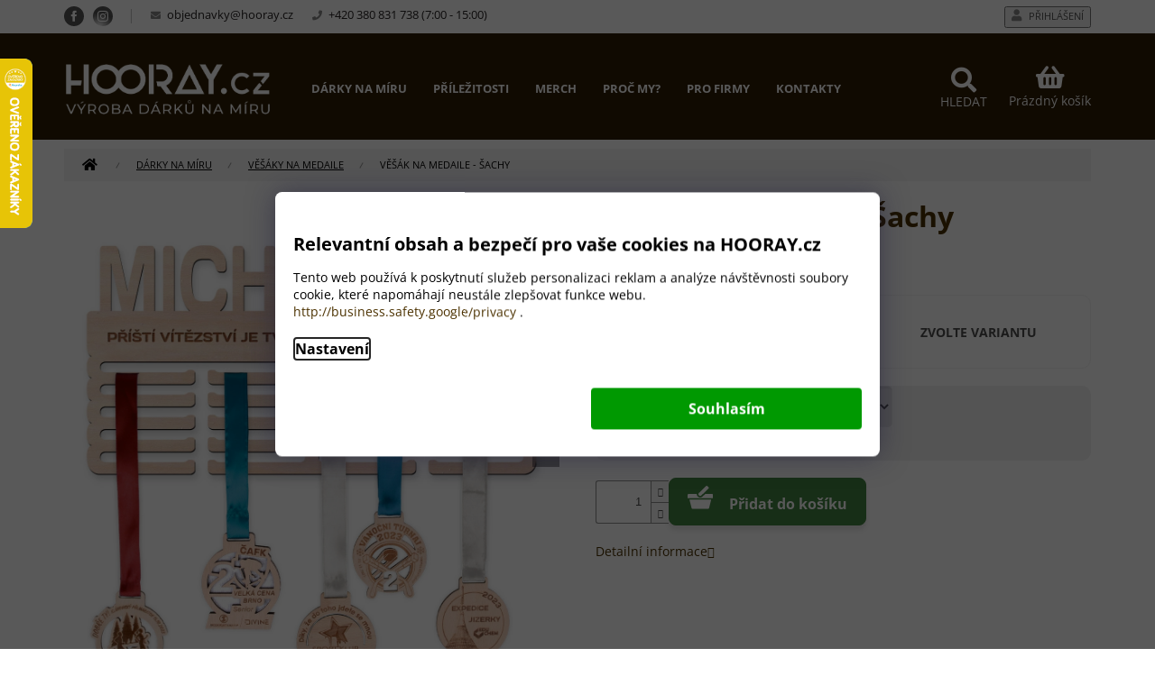

--- FILE ---
content_type: text/html; charset=utf-8
request_url: https://www.hooray.cz/vesaky-na-medaile/vesak-na-medaile-sachy--velikost-xl-/
body_size: 39748
content:
<!doctype html><html lang="cs" dir="ltr" class="header-background-light external-fonts-loaded"><head><meta charset="utf-8" /><meta name="viewport" content="width=device-width,initial-scale=1" /><title>Věšák na medaile - Šachy - HOORAY.cz</title><link rel="preconnect" href="https://cdn.myshoptet.com" /><link rel="dns-prefetch" href="https://cdn.myshoptet.com" /><link rel="preload" href="https://cdn.myshoptet.com/prj/dist/master/cms/libs/jquery/jquery-1.11.3.min.js" as="script" /><link href="https://cdn.myshoptet.com/prj/dist/master/cms/templates/frontend_templates/shared/css/font-face/open-sans.css" rel="stylesheet"><link href="https://cdn.myshoptet.com/prj/dist/master/shop/dist/font-shoptet-11.css.62c94c7785ff2cea73b2.css" rel="stylesheet"><script>
dataLayer = [];
dataLayer.push({'shoptet' : {
    "pageId": 767,
    "pageType": "productDetail",
    "currency": "CZK",
    "currencyInfo": {
        "decimalSeparator": ",",
        "exchangeRate": 1,
        "priceDecimalPlaces": 2,
        "symbol": "K\u010d",
        "symbolLeft": 0,
        "thousandSeparator": " "
    },
    "language": "cs",
    "projectId": 245080,
    "product": {
        "id": 539,
        "guid": "ac676c8c-426f-11ea-8491-0cc47a6c8f54",
        "hasVariants": true,
        "codes": [
            {
                "code": "539\/MAL"
            },
            {
                "code": "539\/STR"
            },
            {
                "code": "539\/VEL"
            }
        ],
        "name": "V\u011b\u0161\u00e1k na medaile - \u0160achy",
        "appendix": "",
        "weight": 0,
        "manufacturerGuid": "1EF5332DD97969D4A8AFDA0BA3DED3EE",
        "currentCategory": "D\u00e1rky na m\u00edru | V\u011b\u0161\u00e1ky na medaile",
        "currentCategoryGuid": "a2712994-02dd-11ea-beb1-002590dad85e",
        "defaultCategory": "D\u00e1rky na m\u00edru | V\u011b\u0161\u00e1ky na medaile",
        "defaultCategoryGuid": "a2712994-02dd-11ea-beb1-002590dad85e",
        "currency": "CZK",
        "priceWithVatMin": 590,
        "priceWithVatMax": 1190
    },
    "stocks": [
        {
            "id": "ext",
            "title": "Sklad",
            "isDeliveryPoint": 0,
            "visibleOnEshop": 1
        }
    ],
    "cartInfo": {
        "id": null,
        "freeShipping": false,
        "freeShippingFrom": 2000,
        "leftToFreeGift": {
            "formattedPrice": "0 K\u010d",
            "priceLeft": 0
        },
        "freeGift": false,
        "leftToFreeShipping": {
            "priceLeft": 2000,
            "dependOnRegion": 0,
            "formattedPrice": "2 000 K\u010d"
        },
        "discountCoupon": [],
        "getNoBillingShippingPrice": {
            "withoutVat": 0,
            "vat": 0,
            "withVat": 0
        },
        "cartItems": [],
        "taxMode": "ORDINARY"
    },
    "cart": [],
    "customer": {
        "priceRatio": 1,
        "priceListId": 1,
        "groupId": null,
        "registered": false,
        "mainAccount": false
    }
}});
dataLayer.push({'cookie_consent' : {
    "marketing": "denied",
    "analytics": "denied"
}});
document.addEventListener('DOMContentLoaded', function() {
    shoptet.consent.onAccept(function(agreements) {
        if (agreements.length == 0) {
            return;
        }
        dataLayer.push({
            'cookie_consent' : {
                'marketing' : (agreements.includes(shoptet.config.cookiesConsentOptPersonalisation)
                    ? 'granted' : 'denied'),
                'analytics': (agreements.includes(shoptet.config.cookiesConsentOptAnalytics)
                    ? 'granted' : 'denied')
            },
            'event': 'cookie_consent'
        });
    });
});
</script>

<!-- Google Tag Manager -->
<script>(function(w,d,s,l,i){w[l]=w[l]||[];w[l].push({'gtm.start':
new Date().getTime(),event:'gtm.js'});var f=d.getElementsByTagName(s)[0],
j=d.createElement(s),dl=l!='dataLayer'?'&l='+l:'';j.async=true;j.src=
'https://www.googletagmanager.com/gtm.js?id='+i+dl;f.parentNode.insertBefore(j,f);
})(window,document,'script','dataLayer','GTM-56TMXX5');</script>
<!-- End Google Tag Manager -->

<meta property="og:type" content="website"><meta property="og:site_name" content="hooray.cz"><meta property="og:url" content="https://www.hooray.cz/vesaky-na-medaile/vesak-na-medaile-sachy--velikost-xl-/"><meta property="og:title" content="Věšák na medaile - Šachy - HOORAY.cz"><meta name="author" content="HOORAY.cz"><meta name="web_author" content="Shoptet.cz"><meta name="dcterms.rightsHolder" content="www.hooray.cz"><meta name="robots" content="index,follow"><meta property="og:image" content="https://cdn.myshoptet.com/usr/www.hooray.cz/user/shop/big/539-2_vesak-xl-sachy.jpg?686bb304"><meta property="og:description" content="Věšák na medaile - Šachy. "><meta name="description" content="Věšák na medaile - Šachy. "><meta name="google-site-verification" content="sjDVQqvqj4eMBSXPxRcLhW1fwzBKal-2mjp-I4_39GU"><meta property="product:price:amount" content="590"><meta property="product:price:currency" content="CZK"><style>:root {--color-primary: #4c3201;--color-primary-h: 39;--color-primary-s: 97%;--color-primary-l: 15%;--color-primary-hover: #000000;--color-primary-hover-h: 0;--color-primary-hover-s: 0%;--color-primary-hover-l: 0%;--color-secondary: #4c3201;--color-secondary-h: 39;--color-secondary-s: 97%;--color-secondary-l: 15%;--color-secondary-hover: #000000;--color-secondary-hover-h: 0;--color-secondary-hover-s: 0%;--color-secondary-hover-l: 0%;--color-tertiary: #4c3201;--color-tertiary-h: 39;--color-tertiary-s: 97%;--color-tertiary-l: 15%;--color-tertiary-hover: #000000;--color-tertiary-hover-h: 0;--color-tertiary-hover-s: 0%;--color-tertiary-hover-l: 0%;--color-header-background: #ffffff;--template-font: "Open Sans";--template-headings-font: "Open Sans";--header-background-url: none;--cookies-notice-background: #F8FAFB;--cookies-notice-color: #252525;--cookies-notice-button-hover: #27263f;--cookies-notice-link-hover: #3b3a5f;--templates-update-management-preview-mode-content: "Náhled aktualizací šablony je aktivní pro váš prohlížeč."}</style>
    
    <link href="https://cdn.myshoptet.com/prj/dist/master/shop/dist/main-11.less.fcb4a42d7bd8a71b7ee2.css" rel="stylesheet" />
        
    <script>var shoptet = shoptet || {};</script>
    <script src="https://cdn.myshoptet.com/prj/dist/master/shop/dist/main-3g-header.js.05f199e7fd2450312de2.js"></script>
<!-- User include --><!-- api 446(100) html code header -->
<link rel="stylesheet" href="https://cdn.myshoptet.com/usr/api2.dklab.cz/user/documents/_doplnky/poznamka/245080/29/245080_29.css" type="text/css" /><style> :root { 
            --dklab-poznamka-color-main: #236650;  
            --dklab-poznamka-color-empty: #4EA96E;             
            --dklab-poznamka-color-tooltip-background: #000000;             
            --dklab-poznamka-color-tooltip-text: #FFFFFF;             
        }
        </style>
<!-- api 608(256) html code header -->
<link rel="stylesheet" href="https://cdn.myshoptet.com/usr/api2.dklab.cz/user/documents/_doplnky/bannery/245080/3182/245080_3182.css" type="text/css" /><style>
        :root {
            --dklab-bannery-b-hp-padding: 15px;
            --dklab-bannery-b-hp-box-padding: 0px;
            --dklab-bannery-b-hp-big-screen: 33.333%;
            --dklab-bannery-b-hp-medium-screen: 33.333%;
            --dklab-bannery-b-hp-small-screen: 33.333%;
            --dklab-bannery-b-hp-tablet-screen: 33.333%;
            --dklab-bannery-b-hp-mobile-screen: 100%;

            --dklab-bannery-i-hp-icon-color: #000000;
            --dklab-bannery-i-hp-color: #000000;
            --dklab-bannery-i-hp-background: #FFFFFF;            
            
            --dklab-bannery-i-d-icon-color: #000000;
            --dklab-bannery-i-d-color: #000000;
            --dklab-bannery-i-d-background: #FFFFFF;


            --dklab-bannery-i-hp-w-big-screen: 4;
            --dklab-bannery-i-hp-w-medium-screen: 4;
            --dklab-bannery-i-hp-w-small-screen: 4;
            --dklab-bannery-i-hp-w-tablet-screen: 4;
            --dklab-bannery-i-hp-w-mobile-screen: 2;
            
            --dklab-bannery-i-d-w-big-screen: 4;
            --dklab-bannery-i-d-w-medium-screen: 4;
            --dklab-bannery-i-d-w-small-screen: 4;
            --dklab-bannery-i-d-w-tablet-screen: 4;
            --dklab-bannery-i-d-w-mobile-screen: 2;

        }</style>
<!-- api 1012(643) html code header -->
<style data-purpose="gopay-hiding-apple-pay">
	[data-guid="2899d1bc-d40c-11ef-a8aa-621186d8e929"] {
		display: none
	}
</style><style
        data-purpose="gopay-hiding-method"
        data-guid="28b10a2d-d40c-11ef-a8aa-621186d8e929"
        data-payment-type="TWISTO"
        data-bnpl-type="DEFERRED_PAYMENT"
>
    [data-guid="28b10a2d-d40c-11ef-a8aa-621186d8e929"] {
        display: none
    }
</style><style
        data-purpose="gopay-hiding-method"
        data-guid="28bc2744-d40c-11ef-a8aa-621186d8e929"
        data-payment-type="TWISTO"
        data-bnpl-type="PAY_IN_THREE"
>
    [data-guid="28bc2744-d40c-11ef-a8aa-621186d8e929"] {
        display: none
    }
</style><style
        data-purpose="gopay-hiding-method"
        data-guid="28c98b9b-d40c-11ef-a8aa-621186d8e929"
        data-payment-type="SKIPPAY"
        data-bnpl-type="DEFERRED_PAYMENT"
>
    [data-guid="28c98b9b-d40c-11ef-a8aa-621186d8e929"] {
        display: none
    }
</style><style
        data-purpose="gopay-hiding-method"
        data-guid="28d5d415-d40c-11ef-a8aa-621186d8e929"
        data-payment-type="SKIPPAY"
        data-bnpl-type="PAY_IN_THREE"
>
    [data-guid="28d5d415-d40c-11ef-a8aa-621186d8e929"] {
        display: none
    }
</style>
<!-- service 446(100) html code header -->
<style>
@font-face {
    font-family: 'poznamka';
    src:  url('https://cdn.myshoptet.com/usr/api2.dklab.cz/user/documents/_doplnky/poznamka/font/note.eot?v1');
    src:  url('https://cdn.myshoptet.com/usr/api2.dklab.cz/user/documents/_doplnky/poznamka/font/note.eot?v1#iefix') format('embedded-opentype'),
    url('https://cdn.myshoptet.com/usr/api2.dklab.cz/user/documents/_doplnky/poznamka/font/note.ttf?v1') format('truetype'),
    url('https://cdn.myshoptet.com/usr/api2.dklab.cz/user/documents/_doplnky/poznamka/font/note.woff?v1') format('woff'),
    url('https://cdn.myshoptet.com/usr/api2.dklab.cz/user/documents/_doplnky/poznamka/font/note.svg?v1') format('svg');
    font-weight: normal;
    font-style: normal;
}
</style>
<!-- service 605(253) html code header -->
<link rel="stylesheet" href="https://cdn.myshoptet.com/usr/shoptet.tomashlad.eu/user/documents/extras/notifications-v2/screen.min.css?v=26"/>

<!-- service 608(256) html code header -->
<link rel="stylesheet" href="https://cdn.myshoptet.com/usr/api.dklab.cz/user/documents/fontawesome/css/all.css?v=1.02" type="text/css" />
<!-- service 619(267) html code header -->
<link href="https://cdn.myshoptet.com/usr/fvstudio.myshoptet.com/user/documents/addons/cartupsell.min.css?24.11.1" rel="stylesheet">
<!-- service 1462(1076) html code header -->
<link rel="stylesheet" href="https://cdn.myshoptet.com/usr/webotvurci.myshoptet.com/user/documents/plugin-product-interconnection/css/all.min.css?v=27"> 
<!-- service 1688(1272) html code header -->
<link rel="stylesheet" href="https://cdn.myshoptet.com/addons/Webotvurci-s-r-o/form-editor/styles.header.min.css?77dab2145bb04d42fa0f08eba30b7d07b553464d">
<!-- service 2020(1576) html code header -->
<link rel="stylesheet" href="https://cdn.myshoptet.com/addons/dominikmartini/action_price_plus/styles.header.min.css?1596846133a0ef076d87f0203f75002ae69ecda7">
<!-- service 654(301) html code header -->
<!-- Prefetch Pobo Page Builder CDN  -->
<link rel="dns-prefetch" href="https://image.pobo.cz">
<link href="https://cdnjs.cloudflare.com/ajax/libs/lightgallery/2.7.2/css/lightgallery.min.css" rel="stylesheet">
<link href="https://cdnjs.cloudflare.com/ajax/libs/lightgallery/2.7.2/css/lg-thumbnail.min.css" rel="stylesheet">


<!-- © Pobo Page Builder  -->
<script>
 	  window.addEventListener("DOMContentLoaded", function () {
		  var po = document.createElement("script");
		  po.type = "text/javascript";
		  po.async = true;
		  po.dataset.url = "https://www.pobo.cz";
			po.dataset.cdn = "https://image.pobo.space";
      po.dataset.tier = "standard";
      po.fetchpriority = "high";
      po.dataset.key = btoa(window.location.host);
		  po.id = "pobo-asset-url";
      po.platform = "shoptet";
      po.synergy = false;
		  po.src = "https://image.pobo.space/assets/editor.js?v=13";

		  var s = document.getElementsByTagName("script")[0];
		  s.parentNode.insertBefore(po, s);
	  });
</script>





<!-- service 1908(1473) html code header -->
<script type="text/javascript">
    var eshop = {
        'host': 'www.hooray.cz',
        'projectId': 245080,
        'template': 'Classic',
        'lang': 'cs',
    };
</script>

<link href="https://cdn.myshoptet.com/usr/honzabartos.myshoptet.com/user/documents/style.css?v=292" rel="stylesheet"/>
<script src="https://cdn.myshoptet.com/usr/honzabartos.myshoptet.com/user/documents/script.js?v=294" type="text/javascript"></script>

<style>
.up-callout {
    background-color: rgba(33, 150, 243, 0.1); /* Soft info blue with transparency */
    border: 1px solid rgba(33, 150, 243, 0.3); /* Subtle blue border */
    border-radius: 8px; /* Rounded corners */
    padding: 15px 20px; /* Comfortable padding */
    box-shadow: 0 2px 5px rgba(0, 0, 0, 0.1); /* Subtle shadow for depth */
    max-width: 600px; /* Optional: Limits width for readability */
    margin: 20px auto; /* Centers the box with some spacing */
}

.up-callout p {
    margin: 0; /* Removes default paragraph margin */
    color: #333; /* Dark text for contrast */
    font-size: 16px; /* Readable font size */
    line-height: 1.5; /* Improves readability */
}
</style>
<!-- project html code header -->
<!-- Štefan Mazáň -->
<link id='SMstyle1' href="/user/documents/SMupravy/dist/css/main.min.css?v=20250914141835" data-author-name='Štefan Mazáň' data-author-email='stefan(a)izora.cz' data-author-website='upravy.shop' rel="stylesheet" />

<link rel="stylesheet" media="screen" href="/user/documents/upload/DMupravy/hooray.cz.css?80" />
<link rel="stylesheet" href="https://cdn.jsdelivr.net/npm/bootstrap-icons@1.10.3/font/bootstrap-icons.css">
<link rel="stylesheet" href="/user/documents/upload/DMupravy/product_rating.css?10">
<link rel="stylesheet" href="/user/documents/webotvurci/w-style.css?v=2" />
<style id='topup'>:root{--topup: 0px}</style>

<meta name="google-site-verification" content="iFVJL71q5PX7vcP_sdM86DwlGsnEWwjIlE9YMUCjdWc" />

<link rel="apple-touch-icon" href="https://cdn.myshoptet.com/usr/www.hooray.cz/user/documents/icons/apple-touch-icon.png?v=2">
<link rel="icon" type="image/png" sizes="16x16" href="https://cdn.myshoptet.com/usr/www.hooray.cz/user/documents/icons/favicon-16x16.png?v=2">
<link rel="icon" type="image/png" sizes="32x32" href="https://cdn.myshoptet.com/usr/www.hooray.cz/user/documents/icons/favicon-32x32.png?v=2">
<link rel="icon" type="image/png" sizes="192x192" href="https://cdn.myshoptet.com/usr/www.hooray.cz/user/documents/icons/favicon-192x192.png?v=2">

<link rel="stylesheet" href="https://use.fontawesome.com/releases/v5.8.1/css/all.css" integrity="sha384-50oBUHEmvpQ+1lW4y57PTFmhCaXp0ML5d60M1M7uH2+nqUivzIebhndOJK28anvf" crossorigin="anonymous">
<link href="https://fonts.googleapis.com/css?family=Montserrat:300,400,500,600,700,800&subset=latin-ext" rel="stylesheet">
<link rel="stylesheet" href="https://cdn.myshoptet.com/usr/www.hooray.cz/user/documents/dklab/css/style_dklab.min.css?v=1.1" />
<link rel="stylesheet" href="https://cdn.jsdelivr.net/gh/fancyapps/fancybox@3.5.7/dist/jquery.fancybox.min.css" />

<!-- clarity code -->
<script type="text/javascript">
    (function(c,l,a,r,i,t,y){
        c[a]=c[a]||function(){(c[a].q=c[a].q||[]).push(arguments)};
        t=l.createElement(r);t.async=1;t.src="https://www.clarity.ms/tag/"+i;
        y=l.getElementsByTagName(r)[0];y.parentNode.insertBefore(t,y);
    })(window, document, "clarity", "script", "soo8r7bev0");
</script>




<style>
.product-top .p-info-wrapper>.c-product-interconnection-detail-params {order: -2;margin-bottom: calc(1rem + 19px);}
</style>


<!-- jg-media.eu upravy -->
<link href="https://cdn.myshoptet.com/usr/607383.myshoptet.com/user/documents/klient/hooray-cz/style.css?v=1.4" rel="stylesheet">

<!-- pinterest code -->
<meta name="p:domain_verify" content="5fa88e0c78383b61f1e3dc31ae04ea22"/>
<!-- /User include --><link rel="canonical" href="https://www.hooray.cz/vesaky-na-medaile/vesak-na-medaile-sachy--velikost-xl-/" />    <script>
        var _hwq = _hwq || [];
        _hwq.push(['setKey', 'D629C794B1434755E7D1F82B65106BB9']);
        _hwq.push(['setTopPos', '0']);
        _hwq.push(['showWidget', '21']);
        (function() {
            var ho = document.createElement('script');
            ho.src = 'https://cz.im9.cz/direct/i/gjs.php?n=wdgt&sak=D629C794B1434755E7D1F82B65106BB9';
            var s = document.getElementsByTagName('script')[0]; s.parentNode.insertBefore(ho, s);
        })();
    </script>
    <!-- Global site tag (gtag.js) - Google Analytics -->
    <script async src="https://www.googletagmanager.com/gtag/js?id=16697412625"></script>
    <script>
        
        window.dataLayer = window.dataLayer || [];
        function gtag(){dataLayer.push(arguments);}
        

                    console.debug('default consent data');

            gtag('consent', 'default', {"ad_storage":"denied","analytics_storage":"denied","ad_user_data":"denied","ad_personalization":"denied","wait_for_update":500});
            dataLayer.push({
                'event': 'default_consent'
            });
        
        gtag('js', new Date());

        
                gtag('config', 'G-Y8QJFBVGEK', {"groups":"GA4","send_page_view":false,"content_group":"productDetail","currency":"CZK","page_language":"cs"});
        
                gtag('config', 'AW-783209662', {"allow_enhanced_conversions":true});
        
                gtag('config', 'AW-16697412625', {"allow_enhanced_conversions":true});
        
        
        
        
                    gtag('event', 'page_view', {"send_to":"GA4","page_language":"cs","content_group":"productDetail","currency":"CZK"});
        
                gtag('set', 'currency', 'CZK');

        gtag('event', 'view_item', {
            "send_to": "UA",
            "items": [
                {
                    "id": "539\/MAL",
                    "name": "V\u011b\u0161\u00e1k na medaile - \u0160achy",
                    "category": "D\u00e1rky na m\u00edru \/ V\u011b\u0161\u00e1ky na medaile",
                                        "brand": "HOORAY.cz",
                                                            "variant": "Velikost v\u011b\u0161\u00e1ku: Mal\u00fd (30 x 20 cm)",
                                        "price": 487.6
                }
            ]
        });
        
        
        
        
        
                    gtag('event', 'view_item', {"send_to":"GA4","page_language":"cs","content_group":"productDetail","value":487.60000000000002,"currency":"CZK","items":[{"item_id":"539\/MAL","item_name":"V\u011b\u0161\u00e1k na medaile - \u0160achy","item_brand":"HOORAY.cz","item_category":"D\u00e1rky na m\u00edru","item_category2":"V\u011b\u0161\u00e1ky na medaile","item_variant":"539\/MAL~Velikost v\u011b\u0161\u00e1ku: Mal\u00fd (30 x 20 cm)","price":487.60000000000002,"quantity":1,"index":0}]});
        
        
        
        
        
        
        
        document.addEventListener('DOMContentLoaded', function() {
            if (typeof shoptet.tracking !== 'undefined') {
                for (var id in shoptet.tracking.bannersList) {
                    gtag('event', 'view_promotion', {
                        "send_to": "UA",
                        "promotions": [
                            {
                                "id": shoptet.tracking.bannersList[id].id,
                                "name": shoptet.tracking.bannersList[id].name,
                                "position": shoptet.tracking.bannersList[id].position
                            }
                        ]
                    });
                }
            }

            shoptet.consent.onAccept(function(agreements) {
                if (agreements.length !== 0) {
                    console.debug('gtag consent accept');
                    var gtagConsentPayload =  {
                        'ad_storage': agreements.includes(shoptet.config.cookiesConsentOptPersonalisation)
                            ? 'granted' : 'denied',
                        'analytics_storage': agreements.includes(shoptet.config.cookiesConsentOptAnalytics)
                            ? 'granted' : 'denied',
                                                                                                'ad_user_data': agreements.includes(shoptet.config.cookiesConsentOptPersonalisation)
                            ? 'granted' : 'denied',
                        'ad_personalization': agreements.includes(shoptet.config.cookiesConsentOptPersonalisation)
                            ? 'granted' : 'denied',
                        };
                    console.debug('update consent data', gtagConsentPayload);
                    gtag('consent', 'update', gtagConsentPayload);
                    dataLayer.push(
                        { 'event': 'update_consent' }
                    );
                }
            });
        });
    </script>
<script>
    (function(t, r, a, c, k, i, n, g) { t['ROIDataObject'] = k;
    t[k]=t[k]||function(){ (t[k].q=t[k].q||[]).push(arguments) },t[k].c=i;n=r.createElement(a),
    g=r.getElementsByTagName(a)[0];n.async=1;n.src=c;g.parentNode.insertBefore(n,g)
    })(window, document, 'script', '//www.heureka.cz/ocm/sdk.js?source=shoptet&version=2&page=product_detail', 'heureka', 'cz');

    heureka('set_user_consent', 0);
</script>
</head><body class="desktop id-767 in-vesaky-na-medaile template-11 type-product type-detail one-column-body columns-3 ums_forms_redesign--off ums_a11y_category_page--on ums_discussion_rating_forms--off ums_flags_display_unification--on ums_a11y_login--on mobile-header-version-0"><noscript>
    <style>
        #header {
            padding-top: 0;
            position: relative !important;
            top: 0;
        }
        .header-navigation {
            position: relative !important;
        }
        .overall-wrapper {
            margin: 0 !important;
        }
        body:not(.ready) {
            visibility: visible !important;
        }
    </style>
    <div class="no-javascript">
        <div class="no-javascript__title">Musíte změnit nastavení vašeho prohlížeče</div>
        <div class="no-javascript__text">Podívejte se na: <a href="https://www.google.com/support/bin/answer.py?answer=23852">Jak povolit JavaScript ve vašem prohlížeči</a>.</div>
        <div class="no-javascript__text">Pokud používáte software na blokování reklam, může být nutné povolit JavaScript z této stránky.</div>
        <div class="no-javascript__text">Děkujeme.</div>
    </div>
</noscript>

        <div id="fb-root"></div>
        <script>
            window.fbAsyncInit = function() {
                FB.init({
//                    appId            : 'your-app-id',
                    autoLogAppEvents : true,
                    xfbml            : true,
                    version          : 'v19.0'
                });
            };
        </script>
        <script async defer crossorigin="anonymous" src="https://connect.facebook.net/cs_CZ/sdk.js"></script>
<!-- Google Tag Manager (noscript) -->
<noscript><iframe src="https://www.googletagmanager.com/ns.html?id=GTM-56TMXX5"
height="0" width="0" style="display:none;visibility:hidden"></iframe></noscript>
<!-- End Google Tag Manager (noscript) -->

    <div class="siteCookies siteCookies--bottom siteCookies--light js-siteCookies" role="dialog" data-testid="cookiesPopup" data-nosnippet>
        <div class="siteCookies__form">
            <div class="siteCookies__content">
                <div class="siteCookies__text">
                    <h2>Relevantní obsah a bezpečí pro vaše cookies na HOORAY.cz</h2>
<p>Tento web používá k poskytnutí služeb personalizaci reklam a analýze návštěvnosti soubory cookie, které napomáhají neustále zlepšovat funkce webu. <a href="http://business.safety.google/privacy" target="\">http://business.safety.google/privacy</a> .</p>
                </div>
                <p class="siteCookies__links">
                    <button class="siteCookies__link js-cookies-settings" aria-label="Nastavení cookies" data-testid="cookiesSettings">Nastavení</button>
                </p>
            </div>
            <div class="siteCookies__buttonWrap">
                                <button class="siteCookies__button js-cookiesConsentSubmit" value="all" aria-label="Přijmout cookies" data-testid="buttonCookiesAccept">Souhlasím</button>
            </div>
        </div>
        <script>
            document.addEventListener("DOMContentLoaded", () => {
                const siteCookies = document.querySelector('.js-siteCookies');
                document.addEventListener("scroll", shoptet.common.throttle(() => {
                    const st = document.documentElement.scrollTop;
                    if (st > 1) {
                        siteCookies.classList.add('siteCookies--scrolled');
                    } else {
                        siteCookies.classList.remove('siteCookies--scrolled');
                    }
                }, 100));
            });
        </script>
    </div>
<a href="#content" class="skip-link sr-only">Přejít na obsah</a><div class="overall-wrapper"><div class="user-action"><div class="container">
    <div class="user-action-in">
                    <div id="login" class="user-action-login popup-widget login-widget" role="dialog" aria-labelledby="loginHeading">
        <div class="popup-widget-inner">
                            <h2 id="loginHeading">Přihlášení k vašemu účtu</h2><div id="customerLogin"><form action="/action/Customer/Login/" method="post" id="formLoginIncluded" class="csrf-enabled formLogin" data-testid="formLogin"><input type="hidden" name="referer" value="" /><div class="form-group"><div class="input-wrapper email js-validated-element-wrapper no-label"><input type="email" name="email" class="form-control" autofocus placeholder="E-mailová adresa (např. jan@novak.cz)" data-testid="inputEmail" autocomplete="email" required /></div></div><div class="form-group"><div class="input-wrapper password js-validated-element-wrapper no-label"><input type="password" name="password" class="form-control" placeholder="Heslo" data-testid="inputPassword" autocomplete="current-password" required /><span class="no-display">Nemůžete vyplnit toto pole</span><input type="text" name="surname" value="" class="no-display" /></div></div><div class="form-group"><div class="login-wrapper"><button type="submit" class="btn btn-secondary btn-text btn-login" data-testid="buttonSubmit">Přihlásit se</button><div class="password-helper"><a href="/registrace/" data-testid="signup" rel="nofollow">Nová registrace</a><a href="/klient/zapomenute-heslo/" rel="nofollow">Zapomenuté heslo</a></div></div></div></form>
</div>                    </div>
    </div>

                            <div id="cart-widget" class="user-action-cart popup-widget cart-widget loader-wrapper" data-testid="popupCartWidget" role="dialog" aria-hidden="true">
    <div class="popup-widget-inner cart-widget-inner place-cart-here">
        <div class="loader-overlay">
            <div class="loader"></div>
        </div>
    </div>

    <div class="cart-widget-button">
        <a href="/kosik/" class="btn btn-conversion" id="continue-order-button" rel="nofollow" data-testid="buttonNextStep">Pokračovat do košíku</a>
    </div>
</div>
            </div>
</div>
</div><div class="top-navigation-bar" data-testid="topNavigationBar">

    <div class="container">

        <div class="top-navigation-contacts">
            <strong>Zákaznická podpora:</strong><a class="project-phone project-phone-info" role="text" aria-label="Telefon: +420 380 831 738 (7:00 - 15:00)"><span aria-hidden="true">+420 380 831 738 (7:00 - 15:00)</span></a><a href="mailto:objednavky@hooray.cz" class="project-email" data-testid="contactboxEmail"><span>objednavky@hooray.cz</span></a>        </div>

                            <div class="top-navigation-menu">
                <div class="top-navigation-menu-trigger"></div>
                <ul class="top-navigation-bar-menu">
                                            <li class="top-navigation-menu-item-27">
                            <a href="/jak-nakupovat/">Jak nakupovat</a>
                        </li>
                                            <li class="top-navigation-menu-item-external-74">
                            <a href="https://hoorayprofirmy.cz/" target="blank">Pro firmy</a>
                        </li>
                                            <li class="top-navigation-menu-item-800">
                            <a href="/tipy-na-originalni-darky/">Tipy na dárky</a>
                        </li>
                                            <li class="top-navigation-menu-item-29">
                            <a href="/kontakty/">Kontakty</a>
                        </li>
                                            <li class="top-navigation-menu-item-39">
                            <a href="/obchodni-podminky/">Obchodní podmínky</a>
                        </li>
                                            <li class="top-navigation-menu-item-691">
                            <a href="/podminky-ochrany-osobnich-udaju/">Podmínky GDPR</a>
                        </li>
                                            <li class="top-navigation-menu-item-1120">
                            <a href="/blog/">Blog</a>
                        </li>
                                    </ul>
                <ul class="top-navigation-bar-menu-helper"></ul>
            </div>
        
        <div class="top-navigation-tools top-navigation-tools--language">
            <div class="responsive-tools">
                <a href="#" class="toggle-window" data-target="search" aria-label="Hledat" data-testid="linkSearchIcon"></a>
                                                            <a href="#" class="toggle-window" data-target="login"></a>
                                                    <a href="#" class="toggle-window" data-target="navigation" aria-label="Menu" data-testid="hamburgerMenu"></a>
            </div>
                        <button class="top-nav-button top-nav-button-login toggle-window" type="button" data-target="login" aria-haspopup="dialog" aria-controls="login" aria-expanded="false" data-testid="signin"><span>Přihlášení</span></button>        </div>

    </div>

</div>
<header id="header"><div class="container navigation-wrapper">
    <div class="header-top">
        <div class="site-name-wrapper">
            <div class="site-name"><a href="/" data-testid="linkWebsiteLogo"><img src="https://cdn.myshoptet.com/usr/www.hooray.cz/user/logos/hooray_logo_2021_cb-web.png" alt="HOORAY.cz" fetchpriority="low" /></a></div>        </div>
        <div class="search" itemscope itemtype="https://schema.org/WebSite">
            <meta itemprop="headline" content="Věšáky na medaile"/><meta itemprop="url" content="https://www.hooray.cz"/><meta itemprop="text" content="Věšák na medaile - Šachy. "/>            <form action="/action/ProductSearch/prepareString/" method="post"
    id="formSearchForm" class="search-form compact-form js-search-main"
    itemprop="potentialAction" itemscope itemtype="https://schema.org/SearchAction" data-testid="searchForm">
    <fieldset>
        <meta itemprop="target"
            content="https://www.hooray.cz/vyhledavani/?string={string}"/>
        <input type="hidden" name="language" value="cs"/>
        
            
<input
    type="search"
    name="string"
        class="query-input form-control search-input js-search-input"
    placeholder="Napište, co hledáte"
    autocomplete="off"
    required
    itemprop="query-input"
    aria-label="Vyhledávání"
    data-testid="searchInput"
>
            <button type="submit" class="btn btn-default" data-testid="searchBtn">Hledat</button>
        
    </fieldset>
</form>
        </div>
        <div class="navigation-buttons">
                
    <a href="/kosik/" class="btn btn-icon toggle-window cart-count" data-target="cart" data-hover="true" data-redirect="true" data-testid="headerCart" rel="nofollow" aria-haspopup="dialog" aria-expanded="false" aria-controls="cart-widget">
        
                <span class="sr-only">Nákupní košík</span>
        
            <span class="cart-price visible-lg-inline-block" data-testid="headerCartPrice">
                                    Prázdný košík                            </span>
        
    
            </a>
        </div>
    </div>
    <nav id="navigation" aria-label="Hlavní menu" data-collapsible="true"><div class="navigation-in menu"><ul class="menu-level-1" role="menubar" data-testid="headerMenuItems"><li class="menu-item-1007 ext" role="none"><a href="/drevene-darky/" data-testid="headerMenuItem" role="menuitem" aria-haspopup="true" aria-expanded="false"><b>Dárky na míru</b><span class="submenu-arrow"></span></a><ul class="menu-level-2" aria-label="Dárky na míru" tabindex="-1" role="menu"><li class="menu-item-1096" role="none"><a href="/darkove-domky/" class="menu-image" data-testid="headerMenuItem" tabindex="-1" aria-hidden="true"><img src="data:image/svg+xml,%3Csvg%20width%3D%22140%22%20height%3D%22100%22%20xmlns%3D%22http%3A%2F%2Fwww.w3.org%2F2000%2Fsvg%22%3E%3C%2Fsvg%3E" alt="" aria-hidden="true" width="140" height="100"  data-src="https://cdn.myshoptet.com/usr/www.hooray.cz/user/categories/thumb/darkovy_domek.jpg" fetchpriority="low" /></a><div><a href="/darkove-domky/" data-testid="headerMenuItem" role="menuitem"><span>Dárkové domky</span></a>
                        </div></li><li class="menu-item-1206" role="none"><a href="/darkove-sady-2/" class="menu-image" data-testid="headerMenuItem" tabindex="-1" aria-hidden="true"><img src="data:image/svg+xml,%3Csvg%20width%3D%22140%22%20height%3D%22100%22%20xmlns%3D%22http%3A%2F%2Fwww.w3.org%2F2000%2Fsvg%22%3E%3C%2Fsvg%3E" alt="" aria-hidden="true" width="140" height="100"  data-src="https://cdn.myshoptet.com/usr/www.hooray.cz/user/categories/thumb/1k1_cokovelka_close-stuha2_web.jpg" fetchpriority="low" /></a><div><a href="/darkove-sady-2/" data-testid="headerMenuItem" role="menuitem"><span>Dárkové sady</span></a>
                        </div></li><li class="menu-item-1209 has-third-level" role="none"><a href="/detsky-pokoj-2/" class="menu-image" data-testid="headerMenuItem" tabindex="-1" aria-hidden="true"><img src="data:image/svg+xml,%3Csvg%20width%3D%22140%22%20height%3D%22100%22%20xmlns%3D%22http%3A%2F%2Fwww.w3.org%2F2000%2Fsvg%22%3E%3C%2Fsvg%3E" alt="" aria-hidden="true" width="140" height="100"  data-src="https://cdn.myshoptet.com/usr/www.hooray.cz/user/categories/thumb/dekoracekruhy_zverokruh-jmeno_main.jpg" fetchpriority="low" /></a><div><a href="/detsky-pokoj-2/" data-testid="headerMenuItem" role="menuitem"><span>Dětský pokoj</span></a>
                                                    <ul class="menu-level-3" role="menu">
                                                                    <li class="menu-item-1543" role="none">
                                        <a href="/otiskovka/" data-testid="headerMenuItem" role="menuitem">
                                            Otiskovka</a>,                                    </li>
                                                                    <li class="menu-item-1212" role="none">
                                        <a href="/drevene-dekorace-do-pokojicku/" data-testid="headerMenuItem" role="menuitem">
                                            Dekorace do pokojíčku</a>,                                    </li>
                                                                    <li class="menu-item-1567" role="none">
                                        <a href="/detsky-metr-na-zed/" data-testid="headerMenuItem" role="menuitem">
                                            Dětský metr na zeď</a>,                                    </li>
                                                                    <li class="menu-item-1570" role="none">
                                        <a href="/detske-pokladnicky-kasicky/" data-testid="headerMenuItem" role="menuitem">
                                            Dětské pokladničky / kasičky</a>,                                    </li>
                                                                    <li class="menu-item-1573" role="none">
                                        <a href="/drevena-girlanda/" data-testid="headerMenuItem" role="menuitem">
                                            Dřevěná girlanda</a>,                                    </li>
                                                                    <li class="menu-item-1585" role="none">
                                        <a href="/jmena-na-dvere-pokoje/" data-testid="headerMenuItem" role="menuitem">
                                            Jména na dveře pokoje</a>                                    </li>
                                                            </ul>
                        </div></li><li class="menu-item-1259" role="none"><a href="/drevene-kytice/" class="menu-image" data-testid="headerMenuItem" tabindex="-1" aria-hidden="true"><img src="data:image/svg+xml,%3Csvg%20width%3D%22140%22%20height%3D%22100%22%20xmlns%3D%22http%3A%2F%2Fwww.w3.org%2F2000%2Fsvg%22%3E%3C%2Fsvg%3E" alt="" aria-hidden="true" width="140" height="100"  data-src="https://cdn.myshoptet.com/usr/www.hooray.cz/user/categories/thumb/krasenka_02_1_main.jpg" fetchpriority="low" /></a><div><a href="/drevene-kytice/" data-testid="headerMenuItem" role="menuitem"><span>Dřevěné kytice</span></a>
                        </div></li><li class="menu-item-1114" role="none"><a href="/fotky-na-dreve/" class="menu-image" data-testid="headerMenuItem" tabindex="-1" aria-hidden="true"><img src="data:image/svg+xml,%3Csvg%20width%3D%22140%22%20height%3D%22100%22%20xmlns%3D%22http%3A%2F%2Fwww.w3.org%2F2000%2Fsvg%22%3E%3C%2Fsvg%3E" alt="" aria-hidden="true" width="140" height="100"  data-src="https://cdn.myshoptet.com/usr/www.hooray.cz/user/categories/thumb/fotka_na_drevo_1080x1080_04.jpg" fetchpriority="low" /></a><div><a href="/fotky-na-dreve/" data-testid="headerMenuItem" role="menuitem"><span>Fotky na dřevě</span></a>
                        </div></li><li class="menu-item-860" role="none"><a href="/drevena-fotoalba/" class="menu-image" data-testid="headerMenuItem" tabindex="-1" aria-hidden="true"><img src="data:image/svg+xml,%3Csvg%20width%3D%22140%22%20height%3D%22100%22%20xmlns%3D%22http%3A%2F%2Fwww.w3.org%2F2000%2Fsvg%22%3E%3C%2Fsvg%3E" alt="" aria-hidden="true" width="140" height="100"  data-src="https://cdn.myshoptet.com/usr/www.hooray.cz/user/categories/thumb/fotoalbum_1.jpg" fetchpriority="low" /></a><div><a href="/drevena-fotoalba/" data-testid="headerMenuItem" role="menuitem"><span>Fotoalba</span></a>
                        </div></li><li class="menu-item-1231 has-third-level" role="none"><a href="/nausnice/" class="menu-image" data-testid="headerMenuItem" tabindex="-1" aria-hidden="true"><img src="data:image/svg+xml,%3Csvg%20width%3D%22140%22%20height%3D%22100%22%20xmlns%3D%22http%3A%2F%2Fwww.w3.org%2F2000%2Fsvg%22%3E%3C%2Fsvg%3E" alt="" aria-hidden="true" width="140" height="100"  data-src="https://cdn.myshoptet.com/usr/www.hooray.cz/user/categories/thumb/3mandela_onwht.jpg" fetchpriority="low" /></a><div><a href="/nausnice/" data-testid="headerMenuItem" role="menuitem"><span>Náušnice</span></a>
                                                    <ul class="menu-level-3" role="menu">
                                                                    <li class="menu-item-1233" role="none">
                                        <a href="/kolekce-black/" data-testid="headerMenuItem" role="menuitem">
                                            Kolekce Black</a>,                                    </li>
                                                                    <li class="menu-item-1236" role="none">
                                        <a href="/kolekce-nature/" data-testid="headerMenuItem" role="menuitem">
                                            Kolekce Nature</a>,                                    </li>
                                                                    <li class="menu-item-1239" role="none">
                                        <a href="/kolekce-mini/" data-testid="headerMenuItem" role="menuitem">
                                            Kolekce Mini</a>,                                    </li>
                                                                    <li class="menu-item-1242" role="none">
                                        <a href="/kolekce-polygonal/" data-testid="headerMenuItem" role="menuitem">
                                            Kolekce Polygonal</a>                                    </li>
                                                            </ul>
                        </div></li><li class="menu-item-788 has-third-level" role="none"><a href="/prkenka-s-venovanim/" class="menu-image" data-testid="headerMenuItem" tabindex="-1" aria-hidden="true"><img src="data:image/svg+xml,%3Csvg%20width%3D%22140%22%20height%3D%22100%22%20xmlns%3D%22http%3A%2F%2Fwww.w3.org%2F2000%2Fsvg%22%3E%3C%2Fsvg%3E" alt="" aria-hidden="true" width="140" height="100"  data-src="https://cdn.myshoptet.com/usr/www.hooray.cz/user/categories/thumb/masiv_perspektiva_poppy-1.png" fetchpriority="low" /></a><div><a href="/prkenka-s-venovanim/" data-testid="headerMenuItem" role="menuitem"><span>Krájecí prkénka</span></a>
                                                    <ul class="menu-level-3" role="menu">
                                                                    <li class="menu-item-1248" role="none">
                                        <a href="/darkova-prkenka-z-masivniho-dreva/" data-testid="headerMenuItem" role="menuitem">
                                            Masivní dárková prkénka</a>,                                    </li>
                                                                    <li class="menu-item-1245" role="none">
                                        <a href="/bambusova-darkova-prkenka/" data-testid="headerMenuItem" role="menuitem">
                                            Bambusová dárková prkénka</a>,                                    </li>
                                                                    <li class="menu-item-812" role="none">
                                        <a href="/darkova-prkenka-den-matek/" data-testid="headerMenuItem" role="menuitem">
                                            Pro maminky</a>,                                    </li>
                                                                    <li class="menu-item-851" role="none">
                                        <a href="/tematicke-grilovaci-nadsenci/" data-testid="headerMenuItem" role="menuitem">
                                            Pro nadšence do grilování</a>,                                    </li>
                                                                    <li class="menu-item-854" role="none">
                                        <a href="/tematicke-svatebni/" data-testid="headerMenuItem" role="menuitem">
                                            Svatební</a>                                    </li>
                                                            </ul>
                        </div></li><li class="menu-item-1218 has-third-level" role="none"><a href="/nastenne-dekorace/" class="menu-image" data-testid="headerMenuItem" tabindex="-1" aria-hidden="true"><img src="data:image/svg+xml,%3Csvg%20width%3D%22140%22%20height%3D%22100%22%20xmlns%3D%22http%3A%2F%2Fwww.w3.org%2F2000%2Fsvg%22%3E%3C%2Fsvg%3E" alt="" aria-hidden="true" width="140" height="100"  data-src="https://cdn.myshoptet.com/usr/www.hooray.cz/user/categories/thumb/dekoracekruhy_zverokruh-jmeno_main.jpg" fetchpriority="low" /></a><div><a href="/nastenne-dekorace/" data-testid="headerMenuItem" role="menuitem"><span>Nástěnné dekorace</span></a>
                                                    <ul class="menu-level-3" role="menu">
                                                                    <li class="menu-item-1540" role="none">
                                        <a href="/dreveny-kalendar/" data-testid="headerMenuItem" role="menuitem">
                                            Dřevěný kalendář</a>,                                    </li>
                                                                    <li class="menu-item-1037" role="none">
                                        <a href="/polygonalni-dekorace/" data-testid="headerMenuItem" role="menuitem">
                                            Polygonální dekorace</a>,                                    </li>
                                                                    <li class="menu-item-732" role="none">
                                        <a href="/drevene-cedulky/" data-testid="headerMenuItem" role="menuitem">
                                            Psí dřevěné cedulky</a>,                                    </li>
                                                                    <li class="menu-item-1108" role="none">
                                        <a href="/lapace-snu/" data-testid="headerMenuItem" role="menuitem">
                                            Lapače snů</a>                                    </li>
                                                            </ul>
                        </div></li><li class="menu-item-773 has-third-level" role="none"><a href="/drevene-nastenne-hodiny/" class="menu-image" data-testid="headerMenuItem" tabindex="-1" aria-hidden="true"><img src="data:image/svg+xml,%3Csvg%20width%3D%22140%22%20height%3D%22100%22%20xmlns%3D%22http%3A%2F%2Fwww.w3.org%2F2000%2Fsvg%22%3E%3C%2Fsvg%3E" alt="" aria-hidden="true" width="140" height="100"  data-src="https://cdn.myshoptet.com/usr/www.hooray.cz/user/categories/thumb/hodiny_vase_foto_produktovka_kulate_1080x1080_02-1.jpg" fetchpriority="low" /></a><div><a href="/drevene-nastenne-hodiny/" data-testid="headerMenuItem" role="menuitem"><span>Nástěnné hodiny</span></a>
                                                    <ul class="menu-level-3" role="menu">
                                                                    <li class="menu-item-905" role="none">
                                        <a href="/zvirata/" data-testid="headerMenuItem" role="menuitem">
                                            Zvířata</a>,                                    </li>
                                                                    <li class="menu-item-914" role="none">
                                        <a href="/ctvercove/" data-testid="headerMenuItem" role="menuitem">
                                            Čtvercové</a>,                                    </li>
                                                                    <li class="menu-item-1001" role="none">
                                        <a href="/vyrezavane/" data-testid="headerMenuItem" role="menuitem">
                                            Vyřezávané</a>,                                    </li>
                                                                    <li class="menu-item-1102" role="none">
                                        <a href="/masivni-hodiny/" data-testid="headerMenuItem" role="menuitem">
                                            Masivní hodiny</a>,                                    </li>
                                                                    <li class="menu-item-1144" role="none">
                                        <a href="/z-vlastni-fotografie/" data-testid="headerMenuItem" role="menuitem">
                                            Z vlastní fotografie</a>,                                    </li>
                                                                    <li class="menu-item-1174" role="none">
                                        <a href="/s-extra-prostorem-na-fotografii-jumbo/" data-testid="headerMenuItem" role="menuitem">
                                            Jumbo (obdélníkové)</a>                                    </li>
                                                            </ul>
                        </div></li><li class="menu-item-1603" role="none"><a href="/nuz-na-houby/" class="menu-image" data-testid="headerMenuItem" tabindex="-1" aria-hidden="true"><img src="data:image/svg+xml,%3Csvg%20width%3D%22140%22%20height%3D%22100%22%20xmlns%3D%22http%3A%2F%2Fwww.w3.org%2F2000%2Fsvg%22%3E%3C%2Fsvg%3E" alt="" aria-hidden="true" width="140" height="100"  data-src="https://cdn.myshoptet.com/usr/www.hooray.cz/user/categories/thumb/houbarskynuz04_bezpouzdra.jpg" fetchpriority="low" /></a><div><a href="/nuz-na-houby/" data-testid="headerMenuItem" role="menuitem"><span>Nůž na houby</span></a>
                        </div></li><li class="menu-item-1013 has-third-level" role="none"><a href="/z-kuze/" class="menu-image" data-testid="headerMenuItem" tabindex="-1" aria-hidden="true"><img src="data:image/svg+xml,%3Csvg%20width%3D%22140%22%20height%3D%22100%22%20xmlns%3D%22http%3A%2F%2Fwww.w3.org%2F2000%2Fsvg%22%3E%3C%2Fsvg%3E" alt="" aria-hidden="true" width="140" height="100"  data-src="https://cdn.myshoptet.com/usr/www.hooray.cz/user/categories/thumb/forkys_breakfast_kategkuze.jpg" fetchpriority="low" /></a><div><a href="/z-kuze/" data-testid="headerMenuItem" role="menuitem"><span>Peněženky</span></a>
                                                    <ul class="menu-level-3" role="menu">
                                                                    <li class="menu-item-738" role="none">
                                        <a href="/kozene-penezenky-panske/" data-testid="headerMenuItem" role="menuitem">
                                            Pánské peněženky</a>,                                    </li>
                                                                    <li class="menu-item-756" role="none">
                                        <a href="/damske-kozene-penezenky/" data-testid="headerMenuItem" role="menuitem">
                                            Dámské peněženky</a>,                                    </li>
                                                                    <li class="menu-item-1278" role="none">
                                        <a href="/kozene-klicenky/" data-testid="headerMenuItem" role="menuitem">
                                            Kožené klíčenky</a>                                    </li>
                                                            </ul>
                        </div></li><li class="menu-item-1588" role="none"><a href="/nerezovy-pullitr/" class="menu-image" data-testid="headerMenuItem" tabindex="-1" aria-hidden="true"><img src="data:image/svg+xml,%3Csvg%20width%3D%22140%22%20height%3D%22100%22%20xmlns%3D%22http%3A%2F%2Fwww.w3.org%2F2000%2Fsvg%22%3E%3C%2Fsvg%3E" alt="" aria-hidden="true" width="140" height="100"  data-src="https://cdn.myshoptet.com/usr/www.hooray.cz/user/categories/thumb/pulitr_05l_1200.jpg" fetchpriority="low" /></a><div><a href="/nerezovy-pullitr/" data-testid="headerMenuItem" role="menuitem"><span>Půllitry a hrnky</span></a>
                        </div></li><li class="menu-item-1624" role="none"><a href="/sklenice-na-whisky-s-originalnim-motivem/" class="menu-image" data-testid="headerMenuItem" tabindex="-1" aria-hidden="true"><img src="data:image/svg+xml,%3Csvg%20width%3D%22140%22%20height%3D%22100%22%20xmlns%3D%22http%3A%2F%2Fwww.w3.org%2F2000%2Fsvg%22%3E%3C%2Fsvg%3E" alt="" aria-hidden="true" width="140" height="100"  data-src="https://cdn.myshoptet.com/usr/www.hooray.cz/user/categories/thumb/whisky01.jpg" fetchpriority="low" /></a><div><a href="/sklenice-na-whisky-s-originalnim-motivem/" data-testid="headerMenuItem" role="menuitem"><span>Sklenice na whisky</span></a>
                        </div></li><li class="menu-item-1612" role="none"><a href="/ukulele/" class="menu-image" data-testid="headerMenuItem" tabindex="-1" aria-hidden="true"><img src="data:image/svg+xml,%3Csvg%20width%3D%22140%22%20height%3D%22100%22%20xmlns%3D%22http%3A%2F%2Fwww.w3.org%2F2000%2Fsvg%22%3E%3C%2Fsvg%3E" alt="" aria-hidden="true" width="140" height="100"  data-src="https://cdn.myshoptet.com/usr/www.hooray.cz/user/categories/thumb/ex_ukusop_01.jpg" fetchpriority="low" /></a><div><a href="/ukulele/" data-testid="headerMenuItem" role="menuitem"><span>Ukulele</span></a>
                        </div></li><li class="menu-item-767 has-third-level active" role="none"><a href="/vesaky-na-medaile/" class="menu-image" data-testid="headerMenuItem" tabindex="-1" aria-hidden="true"><img src="data:image/svg+xml,%3Csvg%20width%3D%22140%22%20height%3D%22100%22%20xmlns%3D%22http%3A%2F%2Fwww.w3.org%2F2000%2Fsvg%22%3E%3C%2Fsvg%3E" alt="" aria-hidden="true" width="140" height="100"  data-src="https://cdn.myshoptet.com/usr/www.hooray.cz/user/categories/thumb/foto_vesakmedaile_foto_kategbann_1k1.jpg" fetchpriority="low" /></a><div><a href="/vesaky-na-medaile/" data-testid="headerMenuItem" role="menuitem"><span>Věšáky na medaile</span></a>
                                                    <ul class="menu-level-3" role="menu">
                                                                    <li class="menu-item-1281" role="none">
                                        <a href="/vesak-na-medaile-premium/" data-testid="headerMenuItem" role="menuitem">
                                            Věšák Premium</a>,                                    </li>
                                                                    <li class="menu-item-1284" role="none">
                                        <a href="/vesak-s-vlastni-fotografii/" data-testid="headerMenuItem" role="menuitem">
                                            Věšák s vlastní fotografií</a>,                                    </li>
                                                                    <li class="menu-item-782" role="none">
                                        <a href="/vesak-na-medaile-se-siluetou-sportu/" data-testid="headerMenuItem" role="menuitem">
                                            Vlastní silueta sportu</a>                                    </li>
                                                            </ul>
                        </div></li><li class="menu-item-1606" role="none"><a href="/vune-do-auta/" class="menu-image" data-testid="headerMenuItem" tabindex="-1" aria-hidden="true"><img src="data:image/svg+xml,%3Csvg%20width%3D%22140%22%20height%3D%22100%22%20xmlns%3D%22http%3A%2F%2Fwww.w3.org%2F2000%2Fsvg%22%3E%3C%2Fsvg%3E" alt="" aria-hidden="true" width="140" height="100"  data-src="https://cdn.myshoptet.com/usr/www.hooray.cz/user/categories/thumb/111.jpeg" fetchpriority="low" /></a><div><a href="/vune-do-auta/" data-testid="headerMenuItem" role="menuitem"><span>Vůně do auta</span></a>
                        </div></li><li class="menu-item-1182" role="none"><a href="/vesaky-na-klice/" class="menu-image" data-testid="headerMenuItem" tabindex="-1" aria-hidden="true"><img src="data:image/svg+xml,%3Csvg%20width%3D%22140%22%20height%3D%22100%22%20xmlns%3D%22http%3A%2F%2Fwww.w3.org%2F2000%2Fsvg%22%3E%3C%2Fsvg%3E" alt="" aria-hidden="true" width="140" height="100"  data-src="https://cdn.myshoptet.com/usr/www.hooray.cz/user/categories/thumb/vesak_sparovka_1080x1080_03.jpg" fetchpriority="low" /></a><div><a href="/vesaky-na-klice/" data-testid="headerMenuItem" role="menuitem"><span>Věšáky na klíče</span></a>
                        </div></li></ul></li>
<li class="menu-item-1594 ext" role="none"><a href="/prilezitosti/" data-testid="headerMenuItem" role="menuitem" aria-haspopup="true" aria-expanded="false"><b>Příležitosti</b><span class="submenu-arrow"></span></a><ul class="menu-level-2" aria-label="Příležitosti" tabindex="-1" role="menu"><li class="menu-item-1615" role="none"><a href="/adventni-kalendare-hooray/" class="menu-image" data-testid="headerMenuItem" tabindex="-1" aria-hidden="true"><img src="data:image/svg+xml,%3Csvg%20width%3D%22140%22%20height%3D%22100%22%20xmlns%3D%22http%3A%2F%2Fwww.w3.org%2F2000%2Fsvg%22%3E%3C%2Fsvg%3E" alt="" aria-hidden="true" width="140" height="100"  data-src="https://cdn.myshoptet.com/usr/www.hooray.cz/user/categories/thumb/tikotalie_01.jpg" fetchpriority="low" /></a><div><a href="/adventni-kalendare-hooray/" data-testid="headerMenuItem" role="menuitem"><span>Adventní kalendáře HOORAY</span></a>
                        </div></li><li class="menu-item-1534" role="none"><a href="/darkove-poukazky/" class="menu-image" data-testid="headerMenuItem" tabindex="-1" aria-hidden="true"><img src="data:image/svg+xml,%3Csvg%20width%3D%22140%22%20height%3D%22100%22%20xmlns%3D%22http%3A%2F%2Fwww.w3.org%2F2000%2Fsvg%22%3E%3C%2Fsvg%3E" alt="" aria-hidden="true" width="140" height="100"  data-src="https://cdn.myshoptet.com/usr/www.hooray.cz/user/categories/thumb/darkovypoukaz_2023_5.jpg" fetchpriority="low" /></a><div><a href="/darkove-poukazky/" data-testid="headerMenuItem" role="menuitem"><span>Dárkové poukázky</span></a>
                        </div></li><li class="menu-item-1010" role="none"><a href="/darky-do-350-kc/" class="menu-image" data-testid="headerMenuItem" tabindex="-1" aria-hidden="true"><img src="data:image/svg+xml,%3Csvg%20width%3D%22140%22%20height%3D%22100%22%20xmlns%3D%22http%3A%2F%2Fwww.w3.org%2F2000%2Fsvg%22%3E%3C%2Fsvg%3E" alt="" aria-hidden="true" width="140" height="100"  data-src="https://cdn.myshoptet.com/usr/www.hooray.cz/user/categories/thumb/brazil_vas_motiv.jpg" fetchpriority="low" /></a><div><a href="/darky-do-350-kc/" data-testid="headerMenuItem" role="menuitem"><span>Dárky do 350 Kč</span></a>
                        </div></li><li class="menu-item-1582" role="none"><a href="/grilovani/" class="menu-image" data-testid="headerMenuItem" tabindex="-1" aria-hidden="true"><img src="data:image/svg+xml,%3Csvg%20width%3D%22140%22%20height%3D%22100%22%20xmlns%3D%22http%3A%2F%2Fwww.w3.org%2F2000%2Fsvg%22%3E%3C%2Fsvg%3E" alt="" aria-hidden="true" width="140" height="100"  data-src="https://cdn.myshoptet.com/usr/www.hooray.cz/user/categories/thumb/prknovelke-malerukojet05.jpg" fetchpriority="low" /></a><div><a href="/grilovani/" data-testid="headerMenuItem" role="menuitem"><span>Grilování</span></a>
                        </div></li><li class="menu-item-1600" role="none"><a href="/konec-skolniho-roku/" class="menu-image" data-testid="headerMenuItem" tabindex="-1" aria-hidden="true"><img src="data:image/svg+xml,%3Csvg%20width%3D%22140%22%20height%3D%22100%22%20xmlns%3D%22http%3A%2F%2Fwww.w3.org%2F2000%2Fsvg%22%3E%3C%2Fsvg%3E" alt="" aria-hidden="true" width="140" height="100"  data-src="https://cdn.myshoptet.com/usr/www.hooray.cz/user/categories/thumb/web_svickakorek03.jpg" fetchpriority="low" /></a><div><a href="/konec-skolniho-roku/" data-testid="headerMenuItem" role="menuitem"><span>Konec školního roku</span></a>
                        </div></li><li class="menu-item-713" role="none"><a href="/svatba/" class="menu-image" data-testid="headerMenuItem" tabindex="-1" aria-hidden="true"><img src="data:image/svg+xml,%3Csvg%20width%3D%22140%22%20height%3D%22100%22%20xmlns%3D%22http%3A%2F%2Fwww.w3.org%2F2000%2Fsvg%22%3E%3C%2Fsvg%3E" alt="" aria-hidden="true" width="140" height="100"  data-src="https://cdn.myshoptet.com/usr/www.hooray.cz/user/categories/thumb/svatba_jmena_1080x1080pxl.jpg" fetchpriority="low" /></a><div><a href="/svatba/" data-testid="headerMenuItem" role="menuitem"><span>Svatební</span></a>
                        </div></li><li class="menu-item-1191 has-third-level" role="none"><a href="/sportovni-trofeje-a-medaile/" class="menu-image" data-testid="headerMenuItem" tabindex="-1" aria-hidden="true"><img src="data:image/svg+xml,%3Csvg%20width%3D%22140%22%20height%3D%22100%22%20xmlns%3D%22http%3A%2F%2Fwww.w3.org%2F2000%2Fsvg%22%3E%3C%2Fsvg%3E" alt="" aria-hidden="true" width="140" height="100"  data-src="https://cdn.myshoptet.com/usr/www.hooray.cz/user/categories/thumb/medaile_do_textu_01.png" fetchpriority="low" /></a><div><a href="/sportovni-trofeje-a-medaile/" data-testid="headerMenuItem" role="menuitem"><span>Trofeje</span></a>
                                                    <ul class="menu-level-3" role="menu">
                                                                    <li class="menu-item-1552" role="none">
                                        <a href="/drevene-medaile/" data-testid="headerMenuItem" role="menuitem">
                                            Dřevěné medaile</a>,                                    </li>
                                                                    <li class="menu-item-1555" role="none">
                                        <a href="/minitrofeje/" data-testid="headerMenuItem" role="menuitem">
                                            Minitrofeje</a>,                                    </li>
                                                                    <li class="menu-item-1558" role="none">
                                        <a href="/trofeje-se-sportovni-siluetou/" data-testid="headerMenuItem" role="menuitem">
                                            Trofeje se sportovní siluetou</a>,                                    </li>
                                                                    <li class="menu-item-1561" role="none">
                                        <a href="/trofeje-hooray/" data-testid="headerMenuItem" role="menuitem">
                                            Trofeje HOORAY</a>,                                    </li>
                                                                    <li class="menu-item-1564" role="none">
                                        <a href="/trofeje-hooray-premium/" data-testid="headerMenuItem" role="menuitem">
                                            Trofeje HOORAY PREMIUM</a>                                    </li>
                                                            </ul>
                        </div></li><li class="menu-item-1597" role="none"><a href="/z-lasky-k-cumakum/" class="menu-image" data-testid="headerMenuItem" tabindex="-1" aria-hidden="true"><img src="data:image/svg+xml,%3Csvg%20width%3D%22140%22%20height%3D%22100%22%20xmlns%3D%22http%3A%2F%2Fwww.w3.org%2F2000%2Fsvg%22%3E%3C%2Fsvg%3E" alt="" aria-hidden="true" width="140" height="100"  data-src="https://cdn.myshoptet.com/usr/www.hooray.cz/user/categories/thumb/nalepka-psi-tlapka-na-auto.jpg" fetchpriority="low" /></a><div><a href="/z-lasky-k-cumakum/" data-testid="headerMenuItem" role="menuitem"><span>Z lásky k čumákům</span></a>
                        </div></li></ul></li>
<li class="menu-item-1576 ext" role="none"><a href="/merch/" data-testid="headerMenuItem" role="menuitem" aria-haspopup="true" aria-expanded="false"><b>Merch</b><span class="submenu-arrow"></span></a><ul class="menu-level-2" aria-label="Merch" tabindex="-1" role="menu"><li class="menu-item-824" role="none"><a href="/drevene-boxy/" class="menu-image" data-testid="headerMenuItem" tabindex="-1" aria-hidden="true"><img src="data:image/svg+xml,%3Csvg%20width%3D%22140%22%20height%3D%22100%22%20xmlns%3D%22http%3A%2F%2Fwww.w3.org%2F2000%2Fsvg%22%3E%3C%2Fsvg%3E" alt="" aria-hidden="true" width="140" height="100"  data-src="https://cdn.myshoptet.com/usr/www.hooray.cz/user/categories/thumb/laska_czweb.jpg" fetchpriority="low" /></a><div><a href="/drevene-boxy/" data-testid="headerMenuItem" role="menuitem"><span>Dřevěné boxy na víno</span></a>
                        </div></li><li class="menu-item-1579" role="none"><a href="/ksiltovky-s-motivem-na-miru/" class="menu-image" data-testid="headerMenuItem" tabindex="-1" aria-hidden="true"><img src="data:image/svg+xml,%3Csvg%20width%3D%22140%22%20height%3D%22100%22%20xmlns%3D%22http%3A%2F%2Fwww.w3.org%2F2000%2Fsvg%22%3E%3C%2Fsvg%3E" alt="" aria-hidden="true" width="140" height="100"  data-src="https://cdn.myshoptet.com/usr/www.hooray.cz/user/categories/thumb/foto.png" fetchpriority="low" /></a><div><a href="/ksiltovky-s-motivem-na-miru/" data-testid="headerMenuItem" role="menuitem"><span>Kšiltovky s motivem na míru</span></a>
                        </div></li><li class="menu-item-1549" role="none"><a href="/lahvenavodu/" class="menu-image" data-testid="headerMenuItem" tabindex="-1" aria-hidden="true"><img src="data:image/svg+xml,%3Csvg%20width%3D%22140%22%20height%3D%22100%22%20xmlns%3D%22http%3A%2F%2Fwww.w3.org%2F2000%2Fsvg%22%3E%3C%2Fsvg%3E" alt="" aria-hidden="true" width="140" height="100"  data-src="https://cdn.myshoptet.com/usr/www.hooray.cz/user/categories/thumb/termolahev_cerna_main.jpg" fetchpriority="low" /></a><div><a href="/lahvenavodu/" data-testid="headerMenuItem" role="menuitem"><span>Lahve na vodu</span></a>
                        </div></li><li class="menu-item-845" role="none"><a href="/drevene-placatky/" class="menu-image" data-testid="headerMenuItem" tabindex="-1" aria-hidden="true"><img src="data:image/svg+xml,%3Csvg%20width%3D%22140%22%20height%3D%22100%22%20xmlns%3D%22http%3A%2F%2Fwww.w3.org%2F2000%2Fsvg%22%3E%3C%2Fsvg%3E" alt="" aria-hidden="true" width="140" height="100"  data-src="https://cdn.myshoptet.com/usr/www.hooray.cz/user/categories/thumb/placatka_frontview.jpg" fetchpriority="low" /></a><div><a href="/drevene-placatky/" data-testid="headerMenuItem" role="menuitem"><span>Placatky</span></a>
                        </div></li><li class="menu-item-1609" role="none"><a href="/propisky/" class="menu-image" data-testid="headerMenuItem" tabindex="-1" aria-hidden="true"><img src="data:image/svg+xml,%3Csvg%20width%3D%22140%22%20height%3D%22100%22%20xmlns%3D%22http%3A%2F%2Fwww.w3.org%2F2000%2Fsvg%22%3E%3C%2Fsvg%3E" alt="" aria-hidden="true" width="140" height="100"  data-src="https://cdn.myshoptet.com/usr/www.hooray.cz/user/categories/thumb/10184_propisky-cosmo-monster-print-reklamni-predmety-turqoise-matte-1.jpeg" fetchpriority="low" /></a><div><a href="/propisky/" data-testid="headerMenuItem" role="menuitem"><span>Propisky</span></a>
                        </div></li><li class="menu-item-836 has-third-level" role="none"><a href="/slunecni-bryle/" class="menu-image" data-testid="headerMenuItem" tabindex="-1" aria-hidden="true"><img src="data:image/svg+xml,%3Csvg%20width%3D%22140%22%20height%3D%22100%22%20xmlns%3D%22http%3A%2F%2Fwww.w3.org%2F2000%2Fsvg%22%3E%3C%2Fsvg%3E" alt="" aria-hidden="true" width="140" height="100"  data-src="https://cdn.myshoptet.com/usr/www.hooray.cz/user/categories/thumb/na_bilem_pozadi.jpg" fetchpriority="low" /></a><div><a href="/slunecni-bryle/" data-testid="headerMenuItem" role="menuitem"><span>Sluneční brýle</span></a>
                                                    <ul class="menu-level-3" role="menu">
                                                                    <li class="menu-item-875" role="none">
                                        <a href="/klasicka-edice/" data-testid="headerMenuItem" role="menuitem">
                                            Bambusové</a>,                                    </li>
                                                                    <li class="menu-item-878" role="none">
                                        <a href="/limitovana-edice/" data-testid="headerMenuItem" role="menuitem">
                                            Limitovaná edice</a>                                    </li>
                                                            </ul>
                        </div></li><li class="menu-item-1085" role="none"><a href="/termosky/" class="menu-image" data-testid="headerMenuItem" tabindex="-1" aria-hidden="true"><img src="data:image/svg+xml,%3Csvg%20width%3D%22140%22%20height%3D%22100%22%20xmlns%3D%22http%3A%2F%2Fwww.w3.org%2F2000%2Fsvg%22%3E%3C%2Fsvg%3E" alt="" aria-hidden="true" width="140" height="100"  data-src="https://cdn.myshoptet.com/usr/www.hooray.cz/user/categories/thumb/termoska_1080x1080_08.jpg" fetchpriority="low" /></a><div><a href="/termosky/" data-testid="headerMenuItem" role="menuitem"><span>Termosky</span></a>
                        </div></li><li class="menu-item-1274" role="none"><a href="/zapisniky/" class="menu-image" data-testid="headerMenuItem" tabindex="-1" aria-hidden="true"><img src="data:image/svg+xml,%3Csvg%20width%3D%22140%22%20height%3D%22100%22%20xmlns%3D%22http%3A%2F%2Fwww.w3.org%2F2000%2Fsvg%22%3E%3C%2Fsvg%3E" alt="" aria-hidden="true" width="140" height="100"  data-src="https://cdn.myshoptet.com/usr/www.hooray.cz/user/categories/thumb/diar_topsimplewood.jpg" fetchpriority="low" /></a><div><a href="/zapisniky/" data-testid="headerMenuItem" role="menuitem"><span>Zápisníky</span></a>
                        </div></li></ul></li>
<li class="menu-item-1546" role="none"><a href="/o-hooray/" data-testid="headerMenuItem" role="menuitem" aria-expanded="false"><b>Proč my?</b></a></li>
<li class="menu-item-external-72" role="none"><a href="https://www.hoorayprofirmy.cz/" target="blank" data-testid="headerMenuItem" role="menuitem" aria-expanded="false"><b>Pro firmy</b></a></li>
<li class="menu-item-29" role="none"><a href="/kontakty/" data-testid="headerMenuItem" role="menuitem" aria-expanded="false"><b>Kontakty</b></a></li>
</ul></div><span class="navigation-close"></span></nav><div class="menu-helper" data-testid="hamburgerMenu"><span>Více</span></div>
</div></header><!-- / header -->


                    <div class="container breadcrumbs-wrapper">
            <div class="breadcrumbs navigation-home-icon-wrapper" itemscope itemtype="https://schema.org/BreadcrumbList">
                                                                            <span id="navigation-first" data-basetitle="HOORAY.cz" itemprop="itemListElement" itemscope itemtype="https://schema.org/ListItem">
                <a href="/" itemprop="item" class="navigation-home-icon"><span class="sr-only" itemprop="name">Domů</span></a>
                <span class="navigation-bullet">/</span>
                <meta itemprop="position" content="1" />
            </span>
                                <span id="navigation-1" itemprop="itemListElement" itemscope itemtype="https://schema.org/ListItem">
                <a href="/drevene-darky/" itemprop="item" data-testid="breadcrumbsSecondLevel"><span itemprop="name">Dárky na míru</span></a>
                <span class="navigation-bullet">/</span>
                <meta itemprop="position" content="2" />
            </span>
                                <span id="navigation-2" itemprop="itemListElement" itemscope itemtype="https://schema.org/ListItem">
                <a href="/vesaky-na-medaile/" itemprop="item" data-testid="breadcrumbsSecondLevel"><span itemprop="name">Věšáky na medaile</span></a>
                <span class="navigation-bullet">/</span>
                <meta itemprop="position" content="3" />
            </span>
                                            <span id="navigation-3" itemprop="itemListElement" itemscope itemtype="https://schema.org/ListItem" data-testid="breadcrumbsLastLevel">
                <meta itemprop="item" content="https://www.hooray.cz/vesaky-na-medaile/vesak-na-medaile-sachy--velikost-xl-/" />
                <meta itemprop="position" content="4" />
                <span itemprop="name" data-title="Věšák na medaile - Šachy">Věšák na medaile - Šachy <span class="appendix"></span></span>
            </span>
            </div>
        </div>
    
<div id="content-wrapper" class="container content-wrapper">
    
    <div class="content-wrapper-in">
                <main id="content" class="content wide">
                                                        <script>
            
            var shoptet = shoptet || {};
            shoptet.variantsUnavailable = shoptet.variantsUnavailable || {};
            
            shoptet.variantsUnavailable.availableVariantsResource = ["56-926","56-1164","56-1167"]
        </script>
                                                                                                
<div class="p-detail" itemscope itemtype="https://schema.org/Product">

    
    <meta itemprop="name" content="Věšák na medaile - Šachy" />
    <meta itemprop="category" content="Úvodní stránka &gt; Dárky na míru &gt; Věšáky na medaile &gt; Věšák na medaile - Šachy" />
    <meta itemprop="url" content="https://www.hooray.cz/vesaky-na-medaile/vesak-na-medaile-sachy--velikost-xl-/" />
    <meta itemprop="image" content="https://cdn.myshoptet.com/usr/www.hooray.cz/user/shop/big/539-2_vesak-xl-sachy.jpg?686bb304" />
            <meta itemprop="description" content="" />
                <span class="js-hidden" itemprop="manufacturer" itemscope itemtype="https://schema.org/Organization">
            <meta itemprop="name" content="HOORAY.cz" />
        </span>
        <span class="js-hidden" itemprop="brand" itemscope itemtype="https://schema.org/Brand">
            <meta itemprop="name" content="HOORAY.cz" />
        </span>
                                                                                
        <div class="p-detail-inner">

        <div class="p-detail-inner-header">
            <h1>
                  Věšák na medaile - Šachy            </h1>

                    </div>

        <form action="/action/Cart/addCartItem/" method="post" id="product-detail-form" class="pr-action csrf-enabled" data-testid="formProduct">

            <meta itemprop="productID" content="539" /><meta itemprop="identifier" content="ac676c8c-426f-11ea-8491-0cc47a6c8f54" /><span itemprop="aggregateRating" itemscope itemtype="https://schema.org/AggregateRating"><meta itemprop="bestRating" content="5" /><meta itemprop="worstRating" content="1" /><meta itemprop="ratingValue" content="5" /><meta itemprop="ratingCount" content="3" /></span><span itemprop="offers" itemscope itemtype="https://schema.org/Offer"><meta itemprop="sku" content="539/MAL" /><link itemprop="availability" href="https://schema.org/InStock" /><meta itemprop="url" content="https://www.hooray.cz/vesaky-na-medaile/vesak-na-medaile-sachy--velikost-xl-/" /><meta itemprop="price" content="590.00" /><meta itemprop="priceCurrency" content="CZK" /><link itemprop="itemCondition" href="https://schema.org/NewCondition" /><meta itemprop="warranty" content="2 roky" /></span><span itemprop="offers" itemscope itemtype="https://schema.org/Offer"><meta itemprop="sku" content="539/STR" /><link itemprop="availability" href="https://schema.org/InStock" /><meta itemprop="url" content="https://www.hooray.cz/vesaky-na-medaile/vesak-na-medaile-sachy--velikost-xl-/" /><meta itemprop="price" content="790.00" /><meta itemprop="priceCurrency" content="CZK" /><link itemprop="itemCondition" href="https://schema.org/NewCondition" /><meta itemprop="warranty" content="2 roky" /></span><span itemprop="offers" itemscope itemtype="https://schema.org/Offer"><meta itemprop="sku" content="539/VEL" /><link itemprop="availability" href="https://schema.org/InStock" /><meta itemprop="url" content="https://www.hooray.cz/vesaky-na-medaile/vesak-na-medaile-sachy--velikost-xl-/" /><meta itemprop="price" content="1190.00" /><meta itemprop="priceCurrency" content="CZK" /><link itemprop="itemCondition" href="https://schema.org/NewCondition" /><meta itemprop="warranty" content="2 roky" /></span><input type="hidden" name="productId" value="539" /><input type="hidden" name="priceId" value="8909" /><input type="hidden" name="language" value="cs" />

            <div class="row product-top">

                <div class="col-xs-12">

                    <div class="p-detail-info">
                                                    
                <div class="flags flags-default flags-inline">            <span class="flag flag-vnitrni-vyrez-jakykoliv--na-miru" style="background-color:#07c304;">
            Tip na dárek
    </span>
        
                        
    </div>
    

    
                        
                                    <div class="stars-wrapper">
            
<span class="stars star-list">
                                                <a class="star star-on show-tooltip show-ratings" title="    Hodnocení:
            5/5
    "
                   href="#ratingTab" data-toggle="tab" data-external="1" data-force-scroll="1"></a>
                    
                                                <a class="star star-on show-tooltip show-ratings" title="    Hodnocení:
            5/5
    "
                   href="#ratingTab" data-toggle="tab" data-external="1" data-force-scroll="1"></a>
                    
                                                <a class="star star-on show-tooltip show-ratings" title="    Hodnocení:
            5/5
    "
                   href="#ratingTab" data-toggle="tab" data-external="1" data-force-scroll="1"></a>
                    
                                                <a class="star star-on show-tooltip show-ratings" title="    Hodnocení:
            5/5
    "
                   href="#ratingTab" data-toggle="tab" data-external="1" data-force-scroll="1"></a>
                    
                                                <a class="star star-on show-tooltip show-ratings" title="    Hodnocení:
            5/5
    "
                   href="#ratingTab" data-toggle="tab" data-external="1" data-force-scroll="1"></a>
                    
    </span>
            <a class="stars-label" href="#ratingTab" data-toggle="tab" data-external="1" data-force-scroll="1">
                                3 hodnocení
                    </a>
        </div>
    
                        
                    </div>

                </div>

                <div class="col-xs-12 col-lg-6 p-image-wrapper">

                    
                    <div class="p-image" style="" data-testid="mainImage">

                        

    


                        

<a href="https://cdn.myshoptet.com/usr/www.hooray.cz/user/shop/big/539-2_vesak-xl-sachy.jpg?686bb304" class="p-main-image cloud-zoom" data-href="https://cdn.myshoptet.com/usr/www.hooray.cz/user/shop/orig/539-2_vesak-xl-sachy.jpg?686bb304"><img src="https://cdn.myshoptet.com/usr/www.hooray.cz/user/shop/big/539-2_vesak-xl-sachy.jpg?686bb304" alt="vesak xl sachy" width="1200" height="1200"  fetchpriority="high" />
</a>                    </div>

                    
    <div class="p-thumbnails-wrapper">

        <div class="p-thumbnails">

            <div class="p-thumbnails-inner">

                <div>
                                                                                        <a href="https://cdn.myshoptet.com/usr/www.hooray.cz/user/shop/big/539-2_vesak-xl-sachy.jpg?686bb304" class="p-thumbnail highlighted">
                            <img src="data:image/svg+xml,%3Csvg%20width%3D%22100%22%20height%3D%22100%22%20xmlns%3D%22http%3A%2F%2Fwww.w3.org%2F2000%2Fsvg%22%3E%3C%2Fsvg%3E" alt="vesak xl sachy" width="100" height="100"  data-src="https://cdn.myshoptet.com/usr/www.hooray.cz/user/shop/related/539-2_vesak-xl-sachy.jpg?686bb304" fetchpriority="low" />
                        </a>
                        <a href="https://cdn.myshoptet.com/usr/www.hooray.cz/user/shop/big/539-2_vesak-xl-sachy.jpg?686bb304" class="cbox-gal" data-gallery="lightbox[gallery]" data-alt="vesak xl sachy"></a>
                                                                    <a href="https://cdn.myshoptet.com/usr/www.hooray.cz/user/shop/big/539_vesak-maly-sachy.jpg?686bb304" class="p-thumbnail">
                            <img src="data:image/svg+xml,%3Csvg%20width%3D%22100%22%20height%3D%22100%22%20xmlns%3D%22http%3A%2F%2Fwww.w3.org%2F2000%2Fsvg%22%3E%3C%2Fsvg%3E" alt="vesak maly sachy" width="100" height="100"  data-src="https://cdn.myshoptet.com/usr/www.hooray.cz/user/shop/related/539_vesak-maly-sachy.jpg?686bb304" fetchpriority="low" />
                        </a>
                        <a href="https://cdn.myshoptet.com/usr/www.hooray.cz/user/shop/big/539_vesak-maly-sachy.jpg?686bb304" class="cbox-gal" data-gallery="lightbox[gallery]" data-alt="vesak maly sachy"></a>
                                                                    <a href="https://cdn.myshoptet.com/usr/www.hooray.cz/user/shop/big/539-1_vesak-mega-sachy.jpg?686bb304" class="p-thumbnail">
                            <img src="data:image/svg+xml,%3Csvg%20width%3D%22100%22%20height%3D%22100%22%20xmlns%3D%22http%3A%2F%2Fwww.w3.org%2F2000%2Fsvg%22%3E%3C%2Fsvg%3E" alt="vesak mega sachy" width="100" height="100"  data-src="https://cdn.myshoptet.com/usr/www.hooray.cz/user/shop/related/539-1_vesak-mega-sachy.jpg?686bb304" fetchpriority="low" />
                        </a>
                        <a href="https://cdn.myshoptet.com/usr/www.hooray.cz/user/shop/big/539-1_vesak-mega-sachy.jpg?686bb304" class="cbox-gal" data-gallery="lightbox[gallery]" data-alt="vesak mega sachy"></a>
                                    </div>

            </div>

            <a href="#" class="thumbnail-prev"></a>
            <a href="#" class="thumbnail-next"></a>

        </div>

    </div>


                </div>

                <div class="col-xs-12 col-lg-6 p-info-wrapper">

                    
                    
                        <div class="p-final-price-wrapper">

                                                                                    <strong class="price-final" data-testid="productCardPrice">
                                                            <span class="price-final-holder parameter-dependent
 no-display 56-926">
                        590 Kč
                        

                    </span>
                                                                <span class="price-final-holder parameter-dependent
 no-display 56-1164">
                        790 Kč
                        

                    </span>
                                                                <span class="price-final-holder parameter-dependent
 no-display 56-1167">
                        1 190 Kč
                        

                    </span>
                                        <span class="price-final-holder parameter-dependent default-variant">
                        od <span class="nowrap">590 Kč</span>    

            </span>
            </strong>
                                <span class="price-additional">
                                                                                <span class="price-additional-holder parameter-dependent
 no-display 56-926">
                            487,60 Kč
                                                            bez DPH                                                    </span>
                                                                                <span class="price-additional-holder parameter-dependent
 no-display 56-1164">
                            652,89 Kč
                                                            bez DPH                                                    </span>
                                                                                <span class="price-additional-holder parameter-dependent
 no-display 56-1167">
                            983,47 Kč
                                                            bez DPH                                                    </span>
                                                    <span class="parameter-dependent default-variant">
                            od <span class="nowrap">487,60 Kč</span>            bez DPH                    </span>
                        </span>
                                <span class="price-measure">
                    
                        </span>
                            

                        </div>

                    
                    
                                                                                    <div class="availability-value" title="Dostupnost">
                                    

                                                <span class="parameter-dependent
 no-display 56-926">
                <span class="availability-label" style="color: #009901">
                                            <span class="show-tooltip acronym" title="doručení od schválení návrhu">
                            Skladem
                        </span>
                                    </span>
                            </span>
                                            <span class="parameter-dependent
 no-display 56-1164">
                <span class="availability-label" style="color: #009901">
                                            <span class="show-tooltip acronym" title="doručení od schválení návrhu">
                            Skladem
                        </span>
                                    </span>
                            </span>
                                            <span class="parameter-dependent
 no-display 56-1167">
                <span class="availability-label" style="color: #009901">
                                            <span class="show-tooltip acronym" title="doručení od schválení návrhu">
                            Skladem
                        </span>
                                    </span>
                            </span>
                <span class="parameter-dependent default-variant">
            <span class="availability-label">
                Zvolte variantu            </span>
        </span>
                                    </div>
                                                    
                        <table class="detail-parameters">
                            <tbody>
                                                                                            <script>
    shoptet.variantsSplit = shoptet.variantsSplit || {};
    shoptet.variantsSplit.necessaryVariantData = {"56-926":{"name":"V\u011b\u0161\u00e1k na medaile - \u0160achy","isNotSoldOut":true,"zeroPrice":0,"id":8909,"code":"539\/MAL","price":"590 K\u010d","standardPrice":"590 K\u010d","actionPriceActive":0,"priceUnformatted":590,"variantImage":{"detail":"https:\/\/cdn.myshoptet.com\/usr\/www.hooray.cz\/user\/shop\/detail\/539_vesak-maly-sachy.jpg?686bb304","detail_small":"https:\/\/cdn.myshoptet.com\/usr\/www.hooray.cz\/user\/shop\/detail_small\/539_vesak-maly-sachy.jpg?686bb304","cart":"https:\/\/cdn.myshoptet.com\/usr\/www.hooray.cz\/user\/shop\/related\/539_vesak-maly-sachy.jpg?686bb304","big":"https:\/\/cdn.myshoptet.com\/usr\/www.hooray.cz\/user\/shop\/big\/539_vesak-maly-sachy.jpg?686bb304"},"freeShipping":0,"freeBilling":0,"decimalCount":0,"availabilityName":"Skladem","availabilityColor":"#009901","minimumAmount":1,"maximumAmount":9999,"additionalPrice":"487,60 K\u010d"},"56-1164":{"name":"V\u011b\u0161\u00e1k na medaile - \u0160achy","isNotSoldOut":true,"zeroPrice":0,"id":11400,"code":"539\/STR","price":"790 K\u010d","standardPrice":"790 K\u010d","actionPriceActive":0,"priceUnformatted":790,"variantImage":{"detail":"https:\/\/cdn.myshoptet.com\/usr\/www.hooray.cz\/user\/shop\/detail\/539-2_vesak-xl-sachy.jpg?686bb304","detail_small":"https:\/\/cdn.myshoptet.com\/usr\/www.hooray.cz\/user\/shop\/detail_small\/539-2_vesak-xl-sachy.jpg?686bb304","cart":"https:\/\/cdn.myshoptet.com\/usr\/www.hooray.cz\/user\/shop\/related\/539-2_vesak-xl-sachy.jpg?686bb304","big":"https:\/\/cdn.myshoptet.com\/usr\/www.hooray.cz\/user\/shop\/big\/539-2_vesak-xl-sachy.jpg?686bb304"},"freeShipping":0,"freeBilling":0,"decimalCount":0,"availabilityName":"Skladem","availabilityColor":"#009901","minimumAmount":1,"maximumAmount":9999,"additionalPrice":"652,89 K\u010d"},"56-1167":{"name":"V\u011b\u0161\u00e1k na medaile - \u0160achy","isNotSoldOut":true,"zeroPrice":0,"id":11403,"code":"539\/VEL","price":"1 190 K\u010d","standardPrice":"1 190 K\u010d","actionPriceActive":0,"priceUnformatted":1190,"variantImage":{"detail":"https:\/\/cdn.myshoptet.com\/usr\/www.hooray.cz\/user\/shop\/detail\/539-1_vesak-mega-sachy.jpg?686bb304","detail_small":"https:\/\/cdn.myshoptet.com\/usr\/www.hooray.cz\/user\/shop\/detail_small\/539-1_vesak-mega-sachy.jpg?686bb304","cart":"https:\/\/cdn.myshoptet.com\/usr\/www.hooray.cz\/user\/shop\/related\/539-1_vesak-mega-sachy.jpg?686bb304","big":"https:\/\/cdn.myshoptet.com\/usr\/www.hooray.cz\/user\/shop\/big\/539-1_vesak-mega-sachy.jpg?686bb304"},"freeShipping":0,"freeBilling":0,"decimalCount":0,"availabilityName":"Skladem","availabilityColor":"#009901","minimumAmount":1,"maximumAmount":9999,"additionalPrice":"983,47 K\u010d"}};
</script>
                                                                    <tr class="variant-list variant-not-chosen-anchor">
                                        <th>
                                                Velikost věšáku
                                        </th>
                                        <td>
                                                                                            <select name="parameterValueId[56]" class="hidden-split-parameter parameter-id-56" id="parameter-id-56" data-parameter-id="56" data-parameter-name="Velikost věšáku" data-testid="selectVariant_56"><option value="" data-choose="true" data-index="0">Zvolte variantu</option><option value="926" data-index="1">Malý (30 x 20 cm)</option><option value="1164" data-index="2">Střední (50 x 30 cm)</option><option value="1167" data-index="3">Velký (70 x 30 cm)</option></select>
                                                                                    </td>
                                    </tr>
                                                                <tr>
                                    <td colspan="2">
                                        <div id="jsUnavailableCombinationMessage" class="no-display">
    Zvolená varianta není k dispozici. <a href="#" id="jsSplitVariantsReset">Reset vybraných parametrů</a>.
</div>
                                    </td>
                                </tr>
                            
                            
                            
                                                            <tr>
                                    <th colspan="2">
                                        <span class="delivery-time-label">Můžeme doručit do:</span>
                                                                <div class="delivery-time" data-testid="deliveryTime">
                                                            <span class="parameter-dependent
                         no-display                         56-926                        "
                        >
                                                    19.1.2026
                                            </span>
                                            <span class="parameter-dependent
                         no-display                         56-1164                        "
                        >
                                                    19.1.2026
                                            </span>
                                            <span class="parameter-dependent
                         no-display                         56-1167                        "
                        >
                                                    19.1.2026
                                            </span>
                                        <span class="parameter-dependent default-variant">
                        Zvolte variantu                    </span>
                            </div>
                                                                                            </th>
                                </tr>
                                                                                    </tbody>
                        </table>

                                                                            
                            <div class="add-to-cart" data-testid="divAddToCart">
                
<span class="quantity">
    <span
        class="increase-tooltip js-increase-tooltip"
        data-trigger="manual"
        data-container="body"
        data-original-title="Není možné zakoupit více než 9999 ks."
        aria-hidden="true"
        role="tooltip"
        data-testid="tooltip">
    </span>

    <span
        class="decrease-tooltip js-decrease-tooltip"
        data-trigger="manual"
        data-container="body"
        data-original-title="Minimální množství, které lze zakoupit, je 1 ks."
        aria-hidden="true"
        role="tooltip"
        data-testid="tooltip">
    </span>
    <label>
        <input
            type="number"
            name="amount"
            value="1"
            class="amount"
            autocomplete="off"
            data-decimals="0"
                        step="1"
            min="1"
            max="9999"
            aria-label="Množství"
            data-testid="cartAmount"/>
    </label>

    <button
        class="increase"
        type="button"
        aria-label="Zvýšit množství o 1"
        data-testid="increase">
            <span class="increase__sign">&plus;</span>
    </button>

    <button
        class="decrease"
        type="button"
        aria-label="Snížit množství o 1"
        data-testid="decrease">
            <span class="decrease__sign">&minus;</span>
    </button>
</span>
                    
    <button type="submit" class="btn btn-lg btn-conversion add-to-cart-button" data-testid="buttonAddToCart" aria-label="Přidat do košíku Věšák na medaile - Šachy">Přidat do košíku</button>

            </div>
                    
                    
                    

                                            <div class="p-short-description" data-testid="productCardShortDescr">
                            <p></p>
                        </div>
                    
                                            <p data-testid="productCardDescr">
                            <a href="#description" class="chevron-after chevron-down-after" data-toggle="tab" data-external="1" data-force-scroll="true">Detailní informace</a>
                        </p>
                    
                    <div class="social-buttons-wrapper">
                        <div class="link-icons" data-testid="productDetailActionIcons">
    <a href="#" class="link-icon print" title="Tisknout produkt"><span>Tisk</span></a>
    <a href="/vesaky-na-medaile/vesak-na-medaile-sachy--velikost-xl-:dotaz/" class="link-icon chat" title="Mluvit s prodejcem" rel="nofollow"><span>Zeptat se</span></a>
                <a href="#" class="link-icon share js-share-buttons-trigger" title="Sdílet produkt"><span>Sdílet</span></a>
    </div>
                            <div class="social-buttons no-display">
                    <div class="twitter">
                <script>
        window.twttr = (function(d, s, id) {
            var js, fjs = d.getElementsByTagName(s)[0],
                t = window.twttr || {};
            if (d.getElementById(id)) return t;
            js = d.createElement(s);
            js.id = id;
            js.src = "https://platform.twitter.com/widgets.js";
            fjs.parentNode.insertBefore(js, fjs);
            t._e = [];
            t.ready = function(f) {
                t._e.push(f);
            };
            return t;
        }(document, "script", "twitter-wjs"));
        </script>

<a
    href="https://twitter.com/share"
    class="twitter-share-button"
        data-lang="cs"
    data-url="https://www.hooray.cz/vesaky-na-medaile/vesak-na-medaile-sachy--velikost-xl-/"
>Tweet</a>

            </div>
                    <div class="facebook">
                <div
            data-layout="button_count"
        class="fb-like"
        data-action="like"
        data-show-faces="false"
        data-share="false"
                        data-width="285"
        data-height="26"
    >
</div>

            </div>
                                <div class="close-wrapper">
        <a href="#" class="close-after js-share-buttons-trigger" title="Sdílet produkt">Zavřít</a>
    </div>

            </div>
                    </div>

                    
                </div>

            </div>

        </form>
    </div>

                            <div class="benefitBanner position--benefitProduct">
                                    <div class="benefitBanner__item"><a class="benefitBanner__link" href="https://obchody.heureka.cz/hooray-cz/recenze/"  target="blank"><div class="benefitBanner__picture"><img src="data:image/svg+xml,%3Csvg%20width%3D%22131%22%20height%3D%22131%22%20xmlns%3D%22http%3A%2F%2Fwww.w3.org%2F2000%2Fsvg%22%3E%3C%2Fsvg%3E" data-src="https://cdn.myshoptet.com/usr/www.hooray.cz/user/banners/heureka.png?60c371e4" class="benefitBanner__img" alt="Oceněný obchod" fetchpriority="low" width="131" height="131"></div><div class="benefitBanner__content"><strong class="benefitBanner__title">Oceněný obchod</strong><div class="benefitBanner__data">98% na Heureka.cz</div></div></a></div>
                                                <div class="benefitBanner__item"><div class="benefitBanner__picture"><img src="data:image/svg+xml,%3Csvg%20width%3D%22140%22%20height%3D%22124%22%20xmlns%3D%22http%3A%2F%2Fwww.w3.org%2F2000%2Fsvg%22%3E%3C%2Fsvg%3E" data-src="https://cdn.myshoptet.com/usr/www.hooray.cz/user/banners/poradime.png?60c3720a" class="benefitBanner__img" alt="Poradíme s výběrem" fetchpriority="low" width="140" height="124"></div><div class="benefitBanner__content"><strong class="benefitBanner__title">Návrh předem</strong><div class="benefitBanner__data">do e-mailu</div></div></div>
                                                <div class="benefitBanner__item"><div class="benefitBanner__picture"><img src="data:image/svg+xml,%3Csvg%20width%3D%22125%22%20height%3D%22126%22%20xmlns%3D%22http%3A%2F%2Fwww.w3.org%2F2000%2Fsvg%22%3E%3C%2Fsvg%3E" data-src="https://cdn.myshoptet.com/usr/www.hooray.cz/user/banners/vypalovani.png?60c3722f" class="benefitBanner__img" alt="Vypalování textu" fetchpriority="low" width="125" height="126"></div><div class="benefitBanner__content"><strong class="benefitBanner__title">Vypalování textu</strong><div class="benefitBanner__data">na zakázku (již v ceně)</div></div></div>
                        </div>

        
                            <h2 class="products-related-header">Související produkty</h2>
        <div class="products products-block products-related products-additional p-switchable">
            
        
                    <div class="product col-sm-6 col-md-12 col-lg-6 active related-sm-screen-show">
    <div class="p" data-micro="product" data-micro-product-id="2289" data-micro-identifier="34c46ba8-7182-11ee-90c9-129f0d1269aa" data-testid="productItem">
                    <a href="/kolekce-black/nausnice-hooray-black-secese/" class="image">
                <img src="data:image/svg+xml,%3Csvg%20width%3D%22423%22%20height%3D%22423%22%20xmlns%3D%22http%3A%2F%2Fwww.w3.org%2F2000%2Fsvg%22%3E%3C%2Fsvg%3E" alt="Stone Secese lighter 1024" data-micro-image="https://cdn.myshoptet.com/usr/www.hooray.cz/user/shop/big/2289-4_stone-secese-lighter-1024.jpg?686bb304" width="423" height="423"  data-src="https://cdn.myshoptet.com/usr/www.hooray.cz/user/shop/detail/2289-4_stone-secese-lighter-1024.jpg?686bb304
" fetchpriority="low" />
                                                                                                                                                                                    <div class="flags flags-default">                            <span class="flag flag-action">
            Akce
    </span>
    <span class="flag flag-new">
            Novinka
    </span>
                                                
                                                
                    </div>
                                                    
    

    


            </a>
        
        <div class="p-in">

            <div class="p-in-in">
                <a href="/kolekce-black/nausnice-hooray-black-secese/" class="name" data-micro="url">
                    <span data-micro="name" data-testid="productCardName">
                          Náušnice HOORAY Black Secese                    </span>
                </a>
                
            <div class="ratings-wrapper">
                                        <div class="stars-wrapper" data-micro-rating-value="0" data-micro-rating-count="0">
            
<span class="stars star-list">
                                <span class="star star-off"></span>
        
                                <span class="star star-off"></span>
        
                                <span class="star star-off"></span>
        
                                <span class="star star-off"></span>
        
                                <span class="star star-off"></span>
        
    </span>
        </div>
                
                        <div class="availability">
            <span class="show-tooltip" title="doručení od schválení návrhu" style="color:#009901">
                Skladem            </span>
                                                            </div>
            </div>
    
                            </div>

            <div class="p-bottom no-buttons">
                
                <div data-micro="offer"
    data-micro-price="499.00"
    data-micro-price-currency="CZK"
            data-micro-availability="https://schema.org/InStock"
    >
                    <div class="prices">
                                                                                
                        
                        
                        
            <div class="price price-final" data-testid="productCardPrice">
        <strong>
                                        499 Kč
                    </strong>
        

        
    </div>


                        

                    </div>

                    

                                            <div class="p-tools">
                                                            <form action="/action/Cart/addCartItem/" method="post" class="pr-action csrf-enabled">
                                    <input type="hidden" name="language" value="cs" />
                                                                            <input type="hidden" name="priceId" value="9948" />
                                                                        <input type="hidden" name="productId" value="2289" />
                                                                            
<input type="hidden" name="amount" value="1" autocomplete="off" />
                                                                        <button type="submit" class="btn btn-cart add-to-cart-button" data-testid="buttonAddToCart" aria-label="Do košíku Náušnice HOORAY Black Secese"><span>Do košíku</span></button>
                                </form>
                                                                                    
    
                                                    </div>
                    
                                                                                            <p class="p-desc" data-micro="description" data-testid="productCardShortDescr">
                                
                            </p>
                                                            

                </div>

            </div>

        </div>

        
    

                    <span class="no-display" data-micro="sku">2247</span>
    
    </div>
</div>
                        <div class="product col-sm-6 col-md-12 col-lg-6 active related-sm-screen-show">
    <div class="p" data-micro="product" data-micro-product-id="2230" data-micro-identifier="e57c048a-4584-11ee-9708-c2d95f10c35c" data-testid="productItem">
                    <a href="/kolekce-nature/nausnice-hory-i/" class="image">
                <img src="data:image/svg+xml,%3Csvg%20width%3D%22423%22%20height%3D%22423%22%20xmlns%3D%22http%3A%2F%2Fwww.w3.org%2F2000%2Fsvg%22%3E%3C%2Fsvg%3E" alt="Hory1 naVetvi" data-micro-image="https://cdn.myshoptet.com/usr/www.hooray.cz/user/shop/big/2230-3_hory1-navetvi.jpg?686bb304" width="423" height="423"  data-src="https://cdn.myshoptet.com/usr/www.hooray.cz/user/shop/detail/2230-3_hory1-navetvi.jpg?686bb304
" fetchpriority="low" />
                                                                                                                                                                                    <div class="flags flags-default">                            <span class="flag flag-new">
            Novinka
    </span>
                                                
                                                
                    </div>
                                                    
    

    


            </a>
        
        <div class="p-in">

            <div class="p-in-in">
                <a href="/kolekce-nature/nausnice-hory-i/" class="name" data-micro="url">
                    <span data-micro="name" data-testid="productCardName">
                          Náušnice HOORAY Cime                    </span>
                </a>
                
            <div class="ratings-wrapper">
                                        <div class="stars-wrapper" data-micro-rating-value="0" data-micro-rating-count="0">
            
<span class="stars star-list">
                                <span class="star star-off"></span>
        
                                <span class="star star-off"></span>
        
                                <span class="star star-off"></span>
        
                                <span class="star star-off"></span>
        
                                <span class="star star-off"></span>
        
    </span>
        </div>
                
                        <div class="availability">
            <span class="show-tooltip" title="doručení od schválení návrhu" style="color:#009901">
                Skladem            </span>
                                                            </div>
            </div>
    
                            </div>

            <div class="p-bottom no-buttons">
                
                <div data-micro="offer"
    data-micro-price="499.00"
    data-micro-price-currency="CZK"
            data-micro-availability="https://schema.org/InStock"
    >
                    <div class="prices">
                                                                                
                        
                        
                        
            <div class="price price-final" data-testid="productCardPrice">
        <strong>
                                        499 Kč
                    </strong>
        

        
    </div>


                        

                    </div>

                    

                                            <div class="p-tools">
                                                            <form action="/action/Cart/addCartItem/" method="post" class="pr-action csrf-enabled">
                                    <input type="hidden" name="language" value="cs" />
                                                                            <input type="hidden" name="priceId" value="9514" />
                                                                        <input type="hidden" name="productId" value="2230" />
                                                                            
<input type="hidden" name="amount" value="1" autocomplete="off" />
                                                                        <button type="submit" class="btn btn-cart add-to-cart-button" data-testid="buttonAddToCart" aria-label="Do košíku Náušnice HOORAY Cime"><span>Do košíku</span></button>
                                </form>
                                                                                    
    
                                                    </div>
                    
                                                                                            <p class="p-desc" data-micro="description" data-testid="productCardShortDescr">
                                
                            </p>
                                                            

                </div>

            </div>

        </div>

        
    

                    <span class="no-display" data-micro="sku">2230</span>
    
    </div>
</div>
                        <div class="product col-sm-6 col-md-12 col-lg-6 active related-sm-screen-hide">
    <div class="p" data-micro="product" data-micro-product-id="2295" data-micro-identifier="dbbed2fc-73e1-11ee-b75e-c2d95f10c35c" data-testid="productItem">
                    <a href="/kolekce-polygonal/nausnice-hooray-amarillo/" class="image">
                <img src="data:image/svg+xml,%3Csvg%20width%3D%22423%22%20height%3D%22423%22%20xmlns%3D%22http%3A%2F%2Fwww.w3.org%2F2000%2Fsvg%22%3E%3C%2Fsvg%3E" alt="pecky Amarillo zoomOut 1024" data-shp-lazy="true" data-micro-image="https://cdn.myshoptet.com/usr/www.hooray.cz/user/shop/big/2295_pecky-amarillo-zoomout-1024.jpg?686bb304" width="423" height="423"  data-src="https://cdn.myshoptet.com/usr/www.hooray.cz/user/shop/detail/2295_pecky-amarillo-zoomout-1024.jpg?686bb304
" fetchpriority="low" />
                                                                                                                                                                                    <div class="flags flags-default">                            <span class="flag flag-action">
            Akce
    </span>
    <span class="flag flag-new">
            Novinka
    </span>
                                                
                                                
                    </div>
                                                    
    

    


            </a>
        
        <div class="p-in">

            <div class="p-in-in">
                <a href="/kolekce-polygonal/nausnice-hooray-amarillo/" class="name" data-micro="url">
                    <span data-micro="name" data-testid="productCardName">
                          Dřevěné náušnice HOORAY - Amarillo                    </span>
                </a>
                
            <div class="ratings-wrapper">
                                        <div class="stars-wrapper" data-micro-rating-value="0" data-micro-rating-count="0">
            
<span class="stars star-list">
                                <span class="star star-off"></span>
        
                                <span class="star star-off"></span>
        
                                <span class="star star-off"></span>
        
                                <span class="star star-off"></span>
        
                                <span class="star star-off"></span>
        
    </span>
        </div>
                
                        <div class="availability">
            <span class="show-tooltip" title="doručení od schválení návrhu" style="color:#009901">
                Skladem            </span>
                                                            </div>
            </div>
    
                            </div>

            <div class="p-bottom no-buttons">
                
                <div data-micro="offer"
    data-micro-price="499.00"
    data-micro-price-currency="CZK"
            data-micro-availability="https://schema.org/InStock"
    >
                    <div class="prices">
                                                                                
                        
                        
                        
            <div class="price price-final" data-testid="productCardPrice">
        <strong>
                                        499 Kč
                    </strong>
        

        
    </div>


                        

                    </div>

                    

                                            <div class="p-tools">
                                                            <form action="/action/Cart/addCartItem/" method="post" class="pr-action csrf-enabled">
                                    <input type="hidden" name="language" value="cs" />
                                                                            <input type="hidden" name="priceId" value="9978" />
                                                                        <input type="hidden" name="productId" value="2295" />
                                                                            
<input type="hidden" name="amount" value="1" autocomplete="off" />
                                                                        <button type="submit" class="btn btn-cart add-to-cart-button" data-testid="buttonAddToCart" aria-label="Do košíku Dřevěné náušnice HOORAY - Amarillo"><span>Do košíku</span></button>
                                </form>
                                                                                    
    
                                                    </div>
                    
                                                                                            <p class="p-desc" data-micro="description" data-testid="productCardShortDescr">
                                
                            </p>
                                                            

                </div>

            </div>

        </div>

        
    

                    <span class="no-display" data-micro="sku">2249</span>
    
    </div>
</div>
                        <div class="product col-sm-6 col-md-12 col-lg-6 active related-sm-screen-hide">
    <div class="p" data-micro="product" data-micro-product-id="2277" data-micro-identifier="0c9d65f4-7181-11ee-b071-129f0d1269aa" data-testid="productItem">
                    <a href="/kolekce-black/nausnice-hooray-black-lines/" class="image">
                <img src="data:image/svg+xml,%3Csvg%20width%3D%22423%22%20height%3D%22423%22%20xmlns%3D%22http%3A%2F%2Fwww.w3.org%2F2000%2Fsvg%22%3E%3C%2Fsvg%3E" alt="Stone Lines lighter 1024" data-micro-image="https://cdn.myshoptet.com/usr/www.hooray.cz/user/shop/big/2277-3_stone-lines-lighter-1024.jpg?686bb304" width="423" height="423"  data-src="https://cdn.myshoptet.com/usr/www.hooray.cz/user/shop/detail/2277-3_stone-lines-lighter-1024.jpg?686bb304
" fetchpriority="low" />
                                                                                                                                                                                    <div class="flags flags-default">                            <span class="flag flag-action">
            Akce
    </span>
    <span class="flag flag-new">
            Novinka
    </span>
                                                
                                                
                    </div>
                                                    
    

    


            </a>
        
        <div class="p-in">

            <div class="p-in-in">
                <a href="/kolekce-black/nausnice-hooray-black-lines/" class="name" data-micro="url">
                    <span data-micro="name" data-testid="productCardName">
                          Náušnice HOORAY Black Lines                    </span>
                </a>
                
            <div class="ratings-wrapper">
                                        <div class="stars-wrapper" data-micro-rating-value="0" data-micro-rating-count="0">
            
<span class="stars star-list">
                                <span class="star star-off"></span>
        
                                <span class="star star-off"></span>
        
                                <span class="star star-off"></span>
        
                                <span class="star star-off"></span>
        
                                <span class="star star-off"></span>
        
    </span>
        </div>
                
                        <div class="availability">
            <span class="show-tooltip" title="doručení od schválení návrhu" style="color:#009901">
                Skladem            </span>
                                                            </div>
            </div>
    
                            </div>

            <div class="p-bottom no-buttons">
                
                <div data-micro="offer"
    data-micro-price="499.00"
    data-micro-price-currency="CZK"
            data-micro-availability="https://schema.org/InStock"
    >
                    <div class="prices">
                                                                                
                        
                        
                        
            <div class="price price-final" data-testid="productCardPrice">
        <strong>
                                        499 Kč
                    </strong>
        

        
    </div>


                        

                    </div>

                    

                                            <div class="p-tools">
                                                            <form action="/action/Cart/addCartItem/" method="post" class="pr-action csrf-enabled">
                                    <input type="hidden" name="language" value="cs" />
                                                                            <input type="hidden" name="priceId" value="9936" />
                                                                        <input type="hidden" name="productId" value="2277" />
                                                                            
<input type="hidden" name="amount" value="1" autocomplete="off" />
                                                                        <button type="submit" class="btn btn-cart add-to-cart-button" data-testid="buttonAddToCart" aria-label="Do košíku Náušnice HOORAY Black Lines"><span>Do košíku</span></button>
                                </form>
                                                                                    
    
                                                    </div>
                    
                                                                                            <p class="p-desc" data-micro="description" data-testid="productCardShortDescr">
                                
                            </p>
                                                            

                </div>

            </div>

        </div>

        
    

                    <span class="no-display" data-micro="sku">2243</span>
    
    </div>
</div>
                        <div class="product col-sm-6 col-md-12 col-lg-6 inactive related-sm-screen-hide">
    <div class="p" data-micro="product" data-micro-product-id="2263" data-micro-identifier="4a6c5c9c-47f5-11ee-b14a-c2d95f10c35c" data-testid="productItem">
                    <a href="/kolekce-mini/nausnice-hooray-soffio/" class="image">
                <img src="data:image/svg+xml,%3Csvg%20width%3D%22423%22%20height%3D%22423%22%20xmlns%3D%22http%3A%2F%2Fwww.w3.org%2F2000%2Fsvg%22%3E%3C%2Fsvg%3E" alt="Soffio RED kremen zoomOut 1024" data-micro-image="https://cdn.myshoptet.com/usr/www.hooray.cz/user/shop/big/2263-3_soffio-red-kremen-zoomout-1024.jpg?686bb304" width="423" height="423"  data-src="https://cdn.myshoptet.com/usr/www.hooray.cz/user/shop/detail/2263-3_soffio-red-kremen-zoomout-1024.jpg?686bb304
" fetchpriority="low" />
                                                                                                                                                                                    <div class="flags flags-default">                            <span class="flag flag-new">
            Novinka
    </span>
                                                
                                                
                    </div>
                                                    
    

    


            </a>
        
        <div class="p-in">

            <div class="p-in-in">
                <a href="/kolekce-mini/nausnice-hooray-soffio/" class="name" data-micro="url">
                    <span data-micro="name" data-testid="productCardName">
                          Náušnice HOORAY Soffio                    </span>
                </a>
                
            <div class="ratings-wrapper">
                                        <div class="stars-wrapper" data-micro-rating-value="4" data-micro-rating-count="1">
            
<span class="stars star-list">
                                <span class="star star-on"></span>
        
                                <span class="star star-on"></span>
        
                                <span class="star star-on"></span>
        
                                <span class="star star-on"></span>
        
                                <span class="star star-off"></span>
        
    </span>
        </div>
                
                        <div class="availability">
            <span class="show-tooltip" title="doručení od schválení návrhu" style="color:#009901">
                Skladem            </span>
                                                            </div>
            </div>
    
                            </div>

            <div class="p-bottom no-buttons">
                
                <div data-micro="offer"
    data-micro-price="499.00"
    data-micro-price-currency="CZK"
            data-micro-availability="https://schema.org/InStock"
    >
                    <div class="prices">
                                                                                
                        
                        
                        
            <div class="price price-final" data-testid="productCardPrice">
        <strong>
                                        499 Kč
                    </strong>
        

        
    </div>


                        

                    </div>

                    

                                            <div class="p-tools">
                                                            <form action="/action/Cart/addCartItem/" method="post" class="pr-action csrf-enabled">
                                    <input type="hidden" name="language" value="cs" />
                                                                            <input type="hidden" name="priceId" value="9568" />
                                                                        <input type="hidden" name="productId" value="2263" />
                                                                            
<input type="hidden" name="amount" value="1" autocomplete="off" />
                                                                        <button type="submit" class="btn btn-cart add-to-cart-button" data-testid="buttonAddToCart" aria-label="Do košíku Náušnice HOORAY Soffio"><span>Do košíku</span></button>
                                </form>
                                                                                    
    
                                                    </div>
                    
                                                                                            <p class="p-desc" data-micro="description" data-testid="productCardShortDescr">
                                
                            </p>
                                                            

                </div>

            </div>

        </div>

        
    

                    <span class="no-display" data-micro="sku">2239</span>
    
    </div>
</div>
            </div>

                    <div class="browse-p">
                <a href="#" class="btn btn-default p-all">Zobrazit všechny související produkty</a>
                                    <a href="#" class="p-prev inactive"><span class="sr-only">Předchozí produkt</span></a>
                    <a href="#" class="p-next"><span class="sr-only">Další produkt</span></a>
                            </div>
            
        
    <div class="shp-tabs-wrapper p-detail-tabs-wrapper">
        <div class="row">
            <div class="col-sm-12 shp-tabs-row responsive-nav">
                <div class="shp-tabs-holder">
    <ul id="p-detail-tabs" class="shp-tabs p-detail-tabs visible-links" role="tablist">
                            <li class="shp-tab active" data-testid="tabDescription">
                <a href="#description" class="shp-tab-link" role="tab" data-toggle="tab">Popis</a>
            </li>
                                                        <li class="shp-tab" data-testid="tabAlternativeProducts">
                <a href="#productsAlternative" class="shp-tab-link" role="tab" data-toggle="tab">Podobné (8)</a>
            </li>
                                                                                         <li class="shp-tab" data-testid="tabRating">
                <a href="#ratingTab" class="shp-tab-link" role="tab" data-toggle="tab">Hodnocení (3)</a>
            </li>
                                        <li class="shp-tab" data-testid="tabDiscussion">
                                <a href="#productDiscussion" class="shp-tab-link" role="tab" data-toggle="tab">Diskuze</a>
            </li>
                                        </ul>
</div>
            </div>
            <div class="col-sm-12 ">
                <div id="tab-content" class="tab-content">
                                                                                                            <div id="description" class="tab-pane fade in active" role="tabpanel">
        <div class="description-inner">
            <div class="basic-description">
                <h3>Detailní popis produktu</h3>
                                    <!-- Pobo Page Builder - content START --><div id='pobo-all-content' data-pobo-content='product'data-pobo-design-id='default' data-pobo-page-id='314931' data-pobo-config='{"product_id":314931,"value_lang":"default","enable_marketplace":0}'><div id='pobo-inner-content'><div id="pobo-standard-widget"><div data-pobo-widget-id='30' data-pobo-unique-id='758813' class='widget-container widget-video-full-col'><div class="widget-projector"><div class="empty"><div class="pb-embed-responsive pb-embed-responsive-16by9"><iframe class="pb-embed-responsive-item lazyLoad" data-src="https://www.youtube.com/embed/DZSvUQjZLfU" allowfullscreen ></iframe></div></div></div></div><div data-pobo-widget-id='4' data-pobo-unique-id='473223' class='widget-container widget-header-text'><div class="widget-typography"><div class="rc-header-text"><h2 class="rc-header-text__header"> Nezáleží zda objednáváte fotbal a chcete třeba lukostřelce. Věšák pro vás vyrobíme zcela na míru, stačí nám zadat jméno sportovce, motto a sport. </h2><span class="rc-header-text__text"> Pokud nenajdete motiv v naší nabídce, vytvoříme ho podle vašich požadavků. </span></div></div></div><div data-pobo-widget-id='17' data-pobo-unique-id='473321' class='widget-container widget-gallery-one'><div class="widget-projector widget-gallery"><div class="rc-header-top-image-bottom"><a href="https://image.pobo.cz/images/yk14xeoamhvk/2qakfk0muurahu36kgbj-original.jpeg" class="pb-gallery-trigger"><img data-src="https://image.pobo.cz/images/yk14xeoamhvk/2qakfk0muurahu36kgbj-original.jpeg" class="lazyLoad img-fluid" alt="Věšák na medaile - Šachy" ></a><span class="rc-gallery__image-title"></span></div></div></div><div data-pobo-widget-id='7' data-pobo-unique-id='582638' class='widget-container widget-image-half-right'><div class="widget-typography"><div class="rc-image-half-right"><div class="rc-image-half-right__text"><h2>Stylová prezentace dětských vítězství!</h2><p>Zvolte si jeden z našich hotových motivů nebo zadejte vlastní požadavek a my vám připravíme věšák přímo pro vás na míru.</p><ul id="isPasted"><li><strong>PŘÍRODNÍ VÝROBEK</strong> - Vyrobeno z 6,5 mm truhlářské bukové překližky</li><li><strong>SNADNÉ PŘIPEVNĚNÍ</strong> - Držák má na zadní straně připravené háčky pro snadné pověšení na zeď</li><li><strong>PEVNOST</strong> - Materiál je velmi pevný, ale zároveň lehký. Není tedy potřeba vrtat a používat hmoždinky.</li></ul></div><div class="rc-image-half-right__image"><img data-src="https://image.pobo.cz/images/yk14xeoamhvk/lfwo7k9y9kncm3rhnyl0-md.png" class="lazyLoad rc-image-half-right__img" alt="Věšák na medaile - Šachy" ></div></div></div></div><div data-pobo-widget-id='17' data-pobo-unique-id='582830' class='widget-container widget-gallery-one'><div class="widget-projector widget-gallery"><div class="rc-header-top-image-bottom"><a href="https://image.pobo.cz/images/yk14xeoamhvk/b1ks5ot4aasq8075538n-md.png" class="pb-gallery-trigger"><img data-src="https://image.pobo.cz/images/yk14xeoamhvk/b1ks5ot4aasq8075538n-md.png" class="lazyLoad img-fluid" alt="Věšák na medaile - Šachy" ></a><span class="rc-gallery__image-title"></span></div></div></div><div data-pobo-widget-id='4' data-pobo-unique-id='582734' class='widget-container widget-header-text'><div class="widget-typography"><div class="rc-header-text"><h2 class="rc-header-text__header"> Sportovní siluetu umístíme tak, aby perfektně seděla k zadanému jménu. </h2><span class="rc-header-text__text"> Máte více než jeden sport? Není problém! Napište jich více a nechte to na nás. </span></div></div></div><div data-pobo-widget-id='66' data-pobo-unique-id='582686' class='widget-container widget-gallery-three'><div class="widget-projector widget-gallery"><div class="pb-row"><div class="pb-col-12 pb-col-md-4"><a href="https://image.pobo.cz/images/yk14xeoamhvk/cofvd4cascg8aisqak70-original.jpeg" class="pb-gallery-trigger"><img data-src="https://image.pobo.cz/images/yk14xeoamhvk/cofvd4cascg8aisqak70-original.jpeg" class="lazyLoad img-fluid" alt="Věšák na medaile - Šachy" ></a><span class="rc-gallery__image-title"></span></div><div class="pb-col-12 pb-col-md-4"><a href="https://image.pobo.cz/images/yk14xeoamhvk/wxkx0wr115pzb1nqpdk8-original.jpeg" class="pb-gallery-trigger"><img data-src="https://image.pobo.cz/images/yk14xeoamhvk/wxkx0wr115pzb1nqpdk8-original.jpeg" class="lazyLoad img-fluid" alt="Věšák na medaile - Šachy" ></a><span class="rc-gallery__image-title"></span></div><div class="pb-col-12 pb-col-md-4"><a href="https://image.pobo.cz/images/yk14xeoamhvk/cwv0i2c25pg65i4kap7e-original.jpeg" class="pb-gallery-trigger"><img data-src="https://image.pobo.cz/images/yk14xeoamhvk/cwv0i2c25pg65i4kap7e-original.jpeg" class="lazyLoad img-fluid" alt="Věšák na medaile - Šachy" ></a><span class="rc-gallery__image-title"></span></div></div></div></div><div data-pobo-widget-id='4' data-pobo-unique-id='473517' class='widget-container widget-header-text'><div class="widget-typography"><div class="rc-header-text"><h2 class="rc-header-text__header"> Na věšák můžeme umístit více siluet - více druhů sportů. </h2><span class="rc-header-text__text"> O vaší objednávku se budou starat profíci. Naše grafické oddělení se na vaše zadání už těší. </span></div></div></div><div data-pobo-widget-id='8' data-pobo-unique-id='582542' class='widget-container widget-image-half-left'><div class="widget-typography"><div class="rc-image-half-left"><div class="rc-image-half-left__image"><img data-src="https://image.pobo.cz/images/yk14xeoamhvk/n200smqg0wzo0c5nbxfd-md.jpeg" class="lazyLoad rc-image-half-right__img" alt="Věšák na medaile - Šachy" ></div><div class="rc-image-half-left__text"><h2>Před výrobou dostanete návrh</h2><p>Po odeslání objednávky vám zašleme do vaší e-mailové schránky odkaz na počítačovou vizualizaci věšáku vytvořenou podle vašich požadavků.<br>Jakmile návrh schválíte, pouštíme se do výroby.</p></div></div></div></div></div><div id="pobo-share-widget"></div></div></div><!-- Pobo Page Builder - content END -->
                            </div>
            
            <div class="extended-description">
            <h3>Doplňkové parametry</h3>
            <table class="detail-parameters">
                <tbody>
                    <tr>
    <th>
        <span class="row-header-label">
            Kategorie<span class="row-header-label-colon">:</span>
        </span>
    </th>
    <td>
        <a href="/vesaky-na-medaile/">Věšáky na medaile</a>    </td>
</tr>
    <tr>
        <th>
            <span class="row-header-label">
                Záruka<span class="row-header-label-colon">:</span>
            </span>
        </th>
        <td>
            2 roky
        </td>
    </tr>
            <tr>
            <th>
                <span class="row-header-label">
                                            Sportovní silueta<span class="row-header-label-colon">:</span>
                                    </span>
            </th>
            <td>
                                                            <a href='/vesaky-na-medaile/?pv231=1146'>Šachy</a>                                                </td>
        </tr>
                <tr>
            <th>
                <span class="row-header-label">
                                                                        Rozměr malého věšáku<span class="row-header-label-colon">:</span>
                                                            </span>
            </th>
            <td>30 x 20 cm</td>
        </tr>
            <tr>
            <th>
                <span class="row-header-label">
                                                                        Rozměr středního věšáku<span class="row-header-label-colon">:</span>
                                                            </span>
            </th>
            <td>50 x 30 cm</td>
        </tr>
            <tr>
            <th>
                <span class="row-header-label">
                                                                        Rozměr velkého věšáku<span class="row-header-label-colon">:</span>
                                                            </span>
            </th>
            <td>70 x 30 cm</td>
        </tr>
            <tr>
            <th>
                <span class="row-header-label">
                                                                        Síla materiálu<span class="row-header-label-colon">:</span>
                                                            </span>
            </th>
            <td>6 mm</td>
        </tr>
            <tr>
            <th>
                <span class="row-header-label">
                                                                        Typ dřeva<span class="row-header-label-colon">:</span>
                                                            </span>
            </th>
            <td>buková překližka</td>
        </tr>
                    </tbody>
            </table>
        </div>
    
        </div>
    </div>
                                                                        
    <div id="productsAlternative" class="tab-pane fade" role="tabpanel">

        <div class="products products-block products-additional products-alternative p-switchable">
            
        
                    <div class="product col-sm-6 col-md-12 col-lg-6 active related-sm-screen-show">
    <div class="p" data-micro="product" data-micro-product-id="389" data-micro-identifier="3effff8c-3613-11ea-96bc-0cc47a6c9370" data-testid="productItem">
                    <a href="/vesaky-na-medaile/vesak-na-medaile-xl-vas-motiv/" class="image">
                <img src="data:image/svg+xml,%3Csvg%20width%3D%22423%22%20height%3D%22423%22%20xmlns%3D%22http%3A%2F%2Fwww.w3.org%2F2000%2Fsvg%22%3E%3C%2Fsvg%3E" alt="vesak xl vase silueta" data-micro-image="https://cdn.myshoptet.com/usr/www.hooray.cz/user/shop/big/389-2_vesak-xl-vase-silueta.jpg?686bb304" width="423" height="423"  data-src="https://cdn.myshoptet.com/usr/www.hooray.cz/user/shop/detail/389-2_vesak-xl-vase-silueta.jpg?686bb304
" fetchpriority="low" />
                                                                                                                                    
    

    


            </a>
        
        <div class="p-in">

            <div class="p-in-in">
                <a href="/vesaky-na-medaile/vesak-na-medaile-xl-vas-motiv/" class="name" data-micro="url">
                    <span data-micro="name" data-testid="productCardName">
                          Věšák na medaile - Váš motiv                    </span>
                </a>
                
            <div class="ratings-wrapper">
                                        <div class="stars-wrapper" data-micro-rating-value="5" data-micro-rating-count="207">
            
<span class="stars star-list">
                                <span class="star star-on"></span>
        
                                <span class="star star-on"></span>
        
                                <span class="star star-on"></span>
        
                                <span class="star star-on"></span>
        
                                <span class="star star-on"></span>
        
    </span>
        </div>
                
                        <div class="availability">
            <span class="show-tooltip" title="doručení od schválení návrhu" style="color:#009901">
                Skladem            </span>
                                                            </div>
            </div>
    
                            </div>

            <div class="p-bottom no-buttons">
                
                <div data-micro="offer"
    data-micro-price="590.00"
    data-micro-price-currency="CZK"
    data-micro-warranty="2 roky"
            data-micro-availability="https://schema.org/InStock"
    >
                    <div class="prices">
                                                                                
                        
                        
                        
            <div class="price price-final" data-testid="productCardPrice">
        <strong>
                                        <small>od</small> 590 Kč                    </strong>
        

        
    </div>


                        

                    </div>

                    

                                            <div class="p-tools">
                                                                                    
    
                                                                                            <a href="/vesaky-na-medaile/vesak-na-medaile-xl-vas-motiv/" class="btn btn-primary" aria-hidden="true" tabindex="-1">Detail</a>
                                                    </div>
                    
                                                                                            <p class="p-desc" data-micro="description" data-testid="productCardShortDescr">
                                Vystavte sv&eacute; &uacute;spěchy stylově &ndash; na m&iacute;ru!Vě&scaron;&aacute;k na medaile vyroben&yacute; z kvalitn&iacute; truhl&aacute;řsk&eacute; bukov&eacute;...
                            </p>
                                                            

                </div>

            </div>

        </div>

        
    

                    <span class="no-display" data-micro="sku">389/MAL</span>
    
    </div>
</div>
                        <div class="product col-sm-6 col-md-12 col-lg-6 active related-sm-screen-show">
    <div class="p" data-micro="product" data-micro-product-id="494" data-micro-identifier="48bf0eda-426d-11ea-baa1-0cc47a6c8f54" data-testid="productItem">
                    <a href="/vesaky-na-medaile/vesak-na-medaile-aerobik--velikost-xl-/" class="image">
                <img src="data:image/svg+xml,%3Csvg%20width%3D%22423%22%20height%3D%22423%22%20xmlns%3D%22http%3A%2F%2Fwww.w3.org%2F2000%2Fsvg%22%3E%3C%2Fsvg%3E" alt="vesak xl aerobik" data-micro-image="https://cdn.myshoptet.com/usr/www.hooray.cz/user/shop/big/494-2_vesak-xl-aerobik.jpg?686bb304" width="423" height="423"  data-src="https://cdn.myshoptet.com/usr/www.hooray.cz/user/shop/detail/494-2_vesak-xl-aerobik.jpg?686bb304
" fetchpriority="low" />
                                                                                                                                                                                    <div class="flags flags-default">                            <span class="flag flag-vnitrni-vyrez-jakykoliv--na-miru" style="background-color:#07c304;">
            Tip na dárek
    </span>
                                                
                                                        
                    </div>
                                                    
    

    


            </a>
        
        <div class="p-in">

            <div class="p-in-in">
                <a href="/vesaky-na-medaile/vesak-na-medaile-aerobik--velikost-xl-/" class="name" data-micro="url">
                    <span data-micro="name" data-testid="productCardName">
                          Věšák na medaile - Aerobik                    </span>
                </a>
                
            <div class="ratings-wrapper">
                                        <div class="stars-wrapper" data-micro-rating-value="5" data-micro-rating-count="18">
            
<span class="stars star-list">
                                <span class="star star-on"></span>
        
                                <span class="star star-on"></span>
        
                                <span class="star star-on"></span>
        
                                <span class="star star-on"></span>
        
                                <span class="star star-on"></span>
        
    </span>
        </div>
                
                        <div class="availability">
            <span class="show-tooltip" title="doručení od schválení návrhu" style="color:#009901">
                Skladem            </span>
                                                            </div>
            </div>
    
                            </div>

            <div class="p-bottom no-buttons">
                
                <div data-micro="offer"
    data-micro-price="590.00"
    data-micro-price-currency="CZK"
    data-micro-warranty="2 roky"
            data-micro-availability="https://schema.org/InStock"
    >
                    <div class="prices">
                                                                                
                        
                        
                        
            <div class="price price-final" data-testid="productCardPrice">
        <strong>
                                        <small>od</small> 590 Kč                    </strong>
        

        
    </div>


                        

                    </div>

                    

                                            <div class="p-tools">
                                                                                    
    
                                                                                            <a href="/vesaky-na-medaile/vesak-na-medaile-aerobik--velikost-xl-/" class="btn btn-primary" aria-hidden="true" tabindex="-1">Detail</a>
                                                    </div>
                    
                                                                                            <p class="p-desc" data-micro="description" data-testid="productCardShortDescr">
                                
                            </p>
                                                            

                </div>

            </div>

        </div>

        
    

                    <span class="no-display" data-micro="sku">494/MAL</span>
    
    </div>
</div>
                        <div class="product col-sm-6 col-md-12 col-lg-6 active related-sm-screen-hide">
    <div class="p" data-micro="product" data-micro-product-id="497" data-micro-identifier="54a6dd36-426d-11ea-a3d9-0cc47a6c8f54" data-testid="productItem">
                    <a href="/vesaky-na-medaile/vesak-na-medaile-atletika--velikost-xl-/" class="image">
                <img src="data:image/svg+xml,%3Csvg%20width%3D%22423%22%20height%3D%22423%22%20xmlns%3D%22http%3A%2F%2Fwww.w3.org%2F2000%2Fsvg%22%3E%3C%2Fsvg%3E" alt="vesak xl atletika muz" data-shp-lazy="true" data-micro-image="https://cdn.myshoptet.com/usr/www.hooray.cz/user/shop/big/497-2_vesak-xl-atletika-muz.jpg?686bb304" width="423" height="423"  data-src="https://cdn.myshoptet.com/usr/www.hooray.cz/user/shop/detail/497-2_vesak-xl-atletika-muz.jpg?686bb304
" fetchpriority="low" />
                                                                                                                                                                                    <div class="flags flags-default">                            <span class="flag flag-vnitrni-vyrez-jakykoliv--na-miru" style="background-color:#07c304;">
            Tip na dárek
    </span>
                                                
                                                        
                    </div>
                                                    
    

    


            </a>
        
        <div class="p-in">

            <div class="p-in-in">
                <a href="/vesaky-na-medaile/vesak-na-medaile-atletika--velikost-xl-/" class="name" data-micro="url">
                    <span data-micro="name" data-testid="productCardName">
                          Věšák na medaile - Atletika, muž                    </span>
                </a>
                
            <div class="ratings-wrapper">
                                        <div class="stars-wrapper" data-micro-rating-value="5" data-micro-rating-count="3">
            
<span class="stars star-list">
                                <span class="star star-on"></span>
        
                                <span class="star star-on"></span>
        
                                <span class="star star-on"></span>
        
                                <span class="star star-on"></span>
        
                                <span class="star star-on"></span>
        
    </span>
        </div>
                
                        <div class="availability">
            <span class="show-tooltip" title="doručení od schválení návrhu" style="color:#009901">
                Skladem            </span>
                                                            </div>
            </div>
    
                            </div>

            <div class="p-bottom no-buttons">
                
                <div data-micro="offer"
    data-micro-price="590.00"
    data-micro-price-currency="CZK"
    data-micro-warranty="2 roky"
            data-micro-availability="https://schema.org/InStock"
    >
                    <div class="prices">
                                                                                
                        
                        
                        
            <div class="price price-final" data-testid="productCardPrice">
        <strong>
                                        <small>od</small> 590 Kč                    </strong>
        

        
    </div>


                        

                    </div>

                    

                                            <div class="p-tools">
                                                                                    
    
                                                                                            <a href="/vesaky-na-medaile/vesak-na-medaile-atletika--velikost-xl-/" class="btn btn-primary" aria-hidden="true" tabindex="-1">Detail</a>
                                                    </div>
                    
                                                                                            <p class="p-desc" data-micro="description" data-testid="productCardShortDescr">
                                
                            </p>
                                                            

                </div>

            </div>

        </div>

        
    

                    <span class="no-display" data-micro="sku">497/MAL</span>
    
    </div>
</div>
                        <div class="product col-sm-6 col-md-12 col-lg-6 active related-sm-screen-hide">
    <div class="p" data-micro="product" data-micro-product-id="500" data-micro-identifier="92a92fda-426d-11ea-94d3-0cc47a6c8f54" data-testid="productItem">
                    <a href="/vesaky-na-medaile/vesak-na-medaile-badminton--velikost-xl-/" class="image">
                <img src="data:image/svg+xml,%3Csvg%20width%3D%22423%22%20height%3D%22423%22%20xmlns%3D%22http%3A%2F%2Fwww.w3.org%2F2000%2Fsvg%22%3E%3C%2Fsvg%3E" alt="Věšák na medaile - Badminton, muž" data-micro-image="https://cdn.myshoptet.com/usr/www.hooray.cz/user/shop/big/500-2_vesak-na-medaile-badminton--muz.jpg?686bb304" width="423" height="423"  data-src="https://cdn.myshoptet.com/usr/www.hooray.cz/user/shop/detail/500-2_vesak-na-medaile-badminton--muz.jpg?686bb304
" fetchpriority="low" />
                                                                                                                                                                                    <div class="flags flags-default">                            <span class="flag flag-vnitrni-vyrez-jakykoliv--na-miru" style="background-color:#07c304;">
            Tip na dárek
    </span>
                                                
                                                        
                    </div>
                                                    
    

    


            </a>
        
        <div class="p-in">

            <div class="p-in-in">
                <a href="/vesaky-na-medaile/vesak-na-medaile-badminton--velikost-xl-/" class="name" data-micro="url">
                    <span data-micro="name" data-testid="productCardName">
                          Věšák na medaile - Badminton, muž                    </span>
                </a>
                
            <div class="ratings-wrapper">
                                        <div class="stars-wrapper" data-micro-rating-value="5" data-micro-rating-count="1">
            
<span class="stars star-list">
                                <span class="star star-on"></span>
        
                                <span class="star star-on"></span>
        
                                <span class="star star-on"></span>
        
                                <span class="star star-on"></span>
        
                                <span class="star star-on"></span>
        
    </span>
        </div>
                
                        <div class="availability">
            <span class="show-tooltip" title="doručení od schválení návrhu" style="color:#009901">
                Skladem            </span>
                                                            </div>
            </div>
    
                            </div>

            <div class="p-bottom no-buttons">
                
                <div data-micro="offer"
    data-micro-price="590.00"
    data-micro-price-currency="CZK"
    data-micro-warranty="2 roky"
            data-micro-availability="https://schema.org/InStock"
    >
                    <div class="prices">
                                                                                
                        
                        
                        
            <div class="price price-final" data-testid="productCardPrice">
        <strong>
                                        <small>od</small> 590 Kč                    </strong>
        

        
    </div>


                        

                    </div>

                    

                                            <div class="p-tools">
                                                                                    
    
                                                                                            <a href="/vesaky-na-medaile/vesak-na-medaile-badminton--velikost-xl-/" class="btn btn-primary" aria-hidden="true" tabindex="-1">Detail</a>
                                                    </div>
                    
                                                                                            <p class="p-desc" data-micro="description" data-testid="productCardShortDescr">
                                
                            </p>
                                                            

                </div>

            </div>

        </div>

        
    

                    <span class="no-display" data-micro="sku">500/MAL</span>
    
    </div>
</div>
                        <div class="product col-sm-6 col-md-12 col-lg-6 inactive related-sm-screen-hide">
    <div class="p" data-micro="product" data-micro-product-id="503" data-micro-identifier="f2b168d8-426e-11ea-8d7c-0cc47a6c8f54" data-testid="productItem">
                    <a href="/vesaky-na-medaile/vesak-na-medaile-basketbal--velikost-xl-/" class="image">
                <img src="data:image/svg+xml,%3Csvg%20width%3D%22423%22%20height%3D%22423%22%20xmlns%3D%22http%3A%2F%2Fwww.w3.org%2F2000%2Fsvg%22%3E%3C%2Fsvg%3E" alt="vesak xl basketbal muz" data-micro-image="https://cdn.myshoptet.com/usr/www.hooray.cz/user/shop/big/503-2_vesak-xl-basketbal-muz.jpg?686bb304" width="423" height="423"  data-src="https://cdn.myshoptet.com/usr/www.hooray.cz/user/shop/detail/503-2_vesak-xl-basketbal-muz.jpg?686bb304
" fetchpriority="low" />
                                                                                                                                                                                    <div class="flags flags-default">                            <span class="flag flag-vnitrni-vyrez-jakykoliv--na-miru" style="background-color:#07c304;">
            Tip na dárek
    </span>
                                                
                                                        
                    </div>
                                                    
    

    


            </a>
        
        <div class="p-in">

            <div class="p-in-in">
                <a href="/vesaky-na-medaile/vesak-na-medaile-basketbal--velikost-xl-/" class="name" data-micro="url">
                    <span data-micro="name" data-testid="productCardName">
                          Věšák na medaile - Basketbal, muž                    </span>
                </a>
                
            <div class="ratings-wrapper">
                                        <div class="stars-wrapper" data-micro-rating-value="5" data-micro-rating-count="7">
            
<span class="stars star-list">
                                <span class="star star-on"></span>
        
                                <span class="star star-on"></span>
        
                                <span class="star star-on"></span>
        
                                <span class="star star-on"></span>
        
                                <span class="star star-on"></span>
        
    </span>
        </div>
                
                        <div class="availability">
            <span class="show-tooltip" title="doručení od schválení návrhu" style="color:#009901">
                Skladem            </span>
                                                            </div>
            </div>
    
                            </div>

            <div class="p-bottom no-buttons">
                
                <div data-micro="offer"
    data-micro-price="590.00"
    data-micro-price-currency="CZK"
    data-micro-warranty="2 roky"
            data-micro-availability="https://schema.org/InStock"
    >
                    <div class="prices">
                                                                                
                        
                        
                        
            <div class="price price-final" data-testid="productCardPrice">
        <strong>
                                        <small>od</small> 590 Kč                    </strong>
        

        
    </div>


                        

                    </div>

                    

                                            <div class="p-tools">
                                                                                    
    
                                                                                            <a href="/vesaky-na-medaile/vesak-na-medaile-basketbal--velikost-xl-/" class="btn btn-primary" aria-hidden="true" tabindex="-1">Detail</a>
                                                    </div>
                    
                                                                                            <p class="p-desc" data-micro="description" data-testid="productCardShortDescr">
                                
                            </p>
                                                            

                </div>

            </div>

        </div>

        
    

                    <span class="no-display" data-micro="sku">503/MAL</span>
    
    </div>
</div>
                        <div class="product col-sm-6 col-md-12 col-lg-6 inactive related-sm-screen-hide">
    <div class="p" data-micro="product" data-micro-product-id="398" data-micro-identifier="2b90af82-39ec-11ea-b7a2-0cc47a6c9370" data-testid="productItem">
                    <a href="/vesaky-na-medaile/vesak-na-medaile-bezec-velikost-xl-/" class="image">
                <img src="data:image/svg+xml,%3Csvg%20width%3D%22423%22%20height%3D%22423%22%20xmlns%3D%22http%3A%2F%2Fwww.w3.org%2F2000%2Fsvg%22%3E%3C%2Fsvg%3E" alt="vesak xl beh muz" data-micro-image="https://cdn.myshoptet.com/usr/www.hooray.cz/user/shop/big/398-2_vesak-xl-beh-muz.jpg?686bb304" width="423" height="423"  data-src="https://cdn.myshoptet.com/usr/www.hooray.cz/user/shop/detail/398-2_vesak-xl-beh-muz.jpg?686bb304
" fetchpriority="low" />
                                                                                                                                                                                    <div class="flags flags-default">                            <span class="flag flag-vnitrni-vyrez-jakykoliv--na-miru" style="background-color:#07c304;">
            Tip na dárek
    </span>
                                                
                                                        
                    </div>
                                                    
    

    


            </a>
        
        <div class="p-in">

            <div class="p-in-in">
                <a href="/vesaky-na-medaile/vesak-na-medaile-bezec-velikost-xl-/" class="name" data-micro="url">
                    <span data-micro="name" data-testid="productCardName">
                          Věšák na medaile - Běh, muž                    </span>
                </a>
                
            <div class="ratings-wrapper">
                                        <div class="stars-wrapper" data-micro-rating-value="5" data-micro-rating-count="49">
            
<span class="stars star-list">
                                <span class="star star-on"></span>
        
                                <span class="star star-on"></span>
        
                                <span class="star star-on"></span>
        
                                <span class="star star-on"></span>
        
                                <span class="star star-on"></span>
        
    </span>
        </div>
                
                        <div class="availability">
            <span class="show-tooltip" title="doručení od schválení návrhu" style="color:#009901">
                Skladem            </span>
                                                            </div>
            </div>
    
                            </div>

            <div class="p-bottom no-buttons">
                
                <div data-micro="offer"
    data-micro-price="590.00"
    data-micro-price-currency="CZK"
    data-micro-warranty="2 roky"
            data-micro-availability="https://schema.org/InStock"
    >
                    <div class="prices">
                                                                                
                        
                        
                        
            <div class="price price-final" data-testid="productCardPrice">
        <strong>
                                        <small>od</small> 590 Kč                    </strong>
        

        
    </div>


                        

                    </div>

                    

                                            <div class="p-tools">
                                                                                    
    
                                                                                            <a href="/vesaky-na-medaile/vesak-na-medaile-bezec-velikost-xl-/" class="btn btn-primary" aria-hidden="true" tabindex="-1">Detail</a>
                                                    </div>
                    
                                                                                            <p class="p-desc" data-micro="description" data-testid="productCardShortDescr">
                                
                            </p>
                                                            

                </div>

            </div>

        </div>

        
    

                    <span class="no-display" data-micro="sku">398/MAL</span>
    
    </div>
</div>
                        <div class="product col-sm-6 col-md-12 col-lg-6 inactive related-sm-screen-hide">
    <div class="p" data-micro="product" data-micro-product-id="506" data-micro-identifier="fea899ea-426e-11ea-8f6c-0cc47a6c8f54" data-testid="productItem">
                    <a href="/vesaky-na-medaile/vesak-na-medaile-bench-press--velikost-xl-/" class="image">
                <img src="data:image/svg+xml,%3Csvg%20width%3D%22423%22%20height%3D%22423%22%20xmlns%3D%22http%3A%2F%2Fwww.w3.org%2F2000%2Fsvg%22%3E%3C%2Fsvg%3E" alt="vesak xl benchpress" data-micro-image="https://cdn.myshoptet.com/usr/www.hooray.cz/user/shop/big/506-2_vesak-xl-benchpress.jpg?686bb304" width="423" height="423"  data-src="https://cdn.myshoptet.com/usr/www.hooray.cz/user/shop/detail/506-2_vesak-xl-benchpress.jpg?686bb304
" fetchpriority="low" />
                                                                                                                                                                                    <div class="flags flags-default">                            <span class="flag flag-vnitrni-vyrez-jakykoliv--na-miru" style="background-color:#07c304;">
            Tip na dárek
    </span>
                                                
                                                        
                    </div>
                                                    
    

    


            </a>
        
        <div class="p-in">

            <div class="p-in-in">
                <a href="/vesaky-na-medaile/vesak-na-medaile-bench-press--velikost-xl-/" class="name" data-micro="url">
                    <span data-micro="name" data-testid="productCardName">
                          Věšák na medaile - Bench Press                    </span>
                </a>
                
            <div class="ratings-wrapper">
                                        <div class="stars-wrapper" data-micro-rating-value="5" data-micro-rating-count="3">
            
<span class="stars star-list">
                                <span class="star star-on"></span>
        
                                <span class="star star-on"></span>
        
                                <span class="star star-on"></span>
        
                                <span class="star star-on"></span>
        
                                <span class="star star-on"></span>
        
    </span>
        </div>
                
                        <div class="availability">
            <span class="show-tooltip" title="doručení od schválení návrhu" style="color:#009901">
                Skladem            </span>
                                                            </div>
            </div>
    
                            </div>

            <div class="p-bottom no-buttons">
                
                <div data-micro="offer"
    data-micro-price="590.00"
    data-micro-price-currency="CZK"
    data-micro-warranty="2 roky"
            data-micro-availability="https://schema.org/InStock"
    >
                    <div class="prices">
                                                                                
                        
                        
                        
            <div class="price price-final" data-testid="productCardPrice">
        <strong>
                                        <small>od</small> 590 Kč                    </strong>
        

        
    </div>


                        

                    </div>

                    

                                            <div class="p-tools">
                                                                                    
    
                                                                                            <a href="/vesaky-na-medaile/vesak-na-medaile-bench-press--velikost-xl-/" class="btn btn-primary" aria-hidden="true" tabindex="-1">Detail</a>
                                                    </div>
                    
                                                                                            <p class="p-desc" data-micro="description" data-testid="productCardShortDescr">
                                
                            </p>
                                                            

                </div>

            </div>

        </div>

        
    

                    <span class="no-display" data-micro="sku">506/MAL</span>
    
    </div>
</div>
                        <div class="product col-sm-6 col-md-12 col-lg-6 inactive related-sm-screen-hide">
    <div class="p" data-micro="product" data-micro-product-id="509" data-micro-identifier="0b9d8d2c-426f-11ea-8265-0cc47a6c8f54" data-testid="productItem">
                    <a href="/vesaky-na-medaile/vesak-na-medaile-cyklistika--velikost-xl-/" class="image">
                <img src="data:image/svg+xml,%3Csvg%20width%3D%22423%22%20height%3D%22423%22%20xmlns%3D%22http%3A%2F%2Fwww.w3.org%2F2000%2Fsvg%22%3E%3C%2Fsvg%3E" alt="vesak xl silnicni cyklistika muz" data-micro-image="https://cdn.myshoptet.com/usr/www.hooray.cz/user/shop/big/509-2_vesak-xl-silnicni-cyklistika-muz.jpg?686bb304" width="423" height="423"  data-src="https://cdn.myshoptet.com/usr/www.hooray.cz/user/shop/detail/509-2_vesak-xl-silnicni-cyklistika-muz.jpg?686bb304
" fetchpriority="low" />
                                                                                                                                                                                    <div class="flags flags-default">                            <span class="flag flag-vnitrni-vyrez-jakykoliv--na-miru" style="background-color:#07c304;">
            Tip na dárek
    </span>
                                                
                                                        
                    </div>
                                                    
    

    


            </a>
        
        <div class="p-in">

            <div class="p-in-in">
                <a href="/vesaky-na-medaile/vesak-na-medaile-cyklistika--velikost-xl-/" class="name" data-micro="url">
                    <span data-micro="name" data-testid="productCardName">
                          Věšák na medaile - Silniční cyklistika, muž                    </span>
                </a>
                
            <div class="ratings-wrapper">
                                        <div class="stars-wrapper" data-micro-rating-value="5" data-micro-rating-count="4">
            
<span class="stars star-list">
                                <span class="star star-on"></span>
        
                                <span class="star star-on"></span>
        
                                <span class="star star-on"></span>
        
                                <span class="star star-on"></span>
        
                                <span class="star star-on"></span>
        
    </span>
        </div>
                
                        <div class="availability">
            <span class="show-tooltip" title="doručení od schválení návrhu" style="color:#009901">
                Skladem            </span>
                                                            </div>
            </div>
    
                            </div>

            <div class="p-bottom no-buttons">
                
                <div data-micro="offer"
    data-micro-price="590.00"
    data-micro-price-currency="CZK"
    data-micro-warranty="2 roky"
            data-micro-availability="https://schema.org/InStock"
    >
                    <div class="prices">
                                                                                
                        
                        
                        
            <div class="price price-final" data-testid="productCardPrice">
        <strong>
                                        <small>od</small> 590 Kč                    </strong>
        

        
    </div>


                        

                    </div>

                    

                                            <div class="p-tools">
                                                                                    
    
                                                                                            <a href="/vesaky-na-medaile/vesak-na-medaile-cyklistika--velikost-xl-/" class="btn btn-primary" aria-hidden="true" tabindex="-1">Detail</a>
                                                    </div>
                    
                                                                                            <p class="p-desc" data-micro="description" data-testid="productCardShortDescr">
                                
                            </p>
                                                            

                </div>

            </div>

        </div>

        
    

                    <span class="no-display" data-micro="sku">509/MAL</span>
    
    </div>
</div>
            </div>

                    <div class="browse-p">
                <a href="#" class="btn btn-default p-all">Zobrazit všechny podobné produkty</a>
                                    <a href="#" class="p-prev inactive"><span class="sr-only">Předchozí produkt</span></a>
                    <a href="#" class="p-next"><span class="sr-only">Další produkt</span></a>
                            </div>
        
    </div>
                                                                    <div id="ratingTab" class="tab-pane fade" role="tabpanel" data-editorid="rating">
                                                
            
                                            
<div id="ratingWrapper" class="rate-wrapper unveil-wrapper" data-parent-tab="ratingTab">
        <div class="rate-wrap row">
        <div class="rate-average-wrap col-xs-12 col-sm-6">
                                <div class="rate-average-inner" data-testid="wrapRatingAverage">
                    <span class="rate-average" data-testid="textRatingAverage">
                        5,0
                    </span>
                    <span class="rate-star-wrap" data-testid="wrapRatingAverageStars">
                        
<span class="stars star-list">
                                                <a class="star star-on show-tooltip show-ratings" title="    Hodnocení:
            5/5
    "
                   href="#ratingTab" data-toggle="tab" data-external="1" data-force-scroll="1"></a>
                    
                                                <a class="star star-on show-tooltip show-ratings" title="    Hodnocení:
            5/5
    "
                   href="#ratingTab" data-toggle="tab" data-external="1" data-force-scroll="1"></a>
                    
                                                <a class="star star-on show-tooltip show-ratings" title="    Hodnocení:
            5/5
    "
                   href="#ratingTab" data-toggle="tab" data-external="1" data-force-scroll="1"></a>
                    
                                                <a class="star star-on show-tooltip show-ratings" title="    Hodnocení:
            5/5
    "
                   href="#ratingTab" data-toggle="tab" data-external="1" data-force-scroll="1"></a>
                    
                                                <a class="star star-on show-tooltip show-ratings" title="    Hodnocení:
            5/5
    "
                   href="#ratingTab" data-toggle="tab" data-external="1" data-force-scroll="1"></a>
                    
    </span>
            <a class="stars-label" href="#ratingTab" data-toggle="tab" data-external="1" data-force-scroll="1">
                                3 hodnocení
                    </a>
                    </span>
                </div>
                                                            <div class="add-comment rate-form-trigger" data-unveil="rate-form" aria-expanded="false" aria-controls="rate-form" role="button">
                        <span class="link-like rating-icon" data-testid="buttonAddRating">Přidat hodnocení</span>
                    </div>
                                    </div>

                                <div class="col-xs-12 col-sm-6">
                                                <div class="rate-list" data-score="5">
                        <div class="rate-star stars">
                            <span class="rate-value">
                                5
                            </span>
                            <span class="star star-off"></span>
                        </div>
                        <div class="rate-block">
                            <span class="rate-bar" style="width: 100%;">
                                <span class="rate-count active" data-testid="textRateCount">3x</span>
                            </span>
                        </div>
                    </div>
                                    <div class="rate-list" data-score="4">
                        <div class="rate-star stars">
                            <span class="rate-value">
                                4
                            </span>
                            <span class="star star-off"></span>
                        </div>
                        <div class="rate-block">
                            <span class="rate-bar" style="width: 0%;">
                                <span class="rate-count" data-testid="textRateCount">0x</span>
                            </span>
                        </div>
                    </div>
                                    <div class="rate-list" data-score="3">
                        <div class="rate-star stars">
                            <span class="rate-value">
                                3
                            </span>
                            <span class="star star-off"></span>
                        </div>
                        <div class="rate-block">
                            <span class="rate-bar" style="width: 0%;">
                                <span class="rate-count" data-testid="textRateCount">0x</span>
                            </span>
                        </div>
                    </div>
                                    <div class="rate-list" data-score="2">
                        <div class="rate-star stars">
                            <span class="rate-value">
                                2
                            </span>
                            <span class="star star-off"></span>
                        </div>
                        <div class="rate-block">
                            <span class="rate-bar" style="width: 0%;">
                                <span class="rate-count" data-testid="textRateCount">0x</span>
                            </span>
                        </div>
                    </div>
                                    <div class="rate-list" data-score="1">
                        <div class="rate-star stars">
                            <span class="rate-value">
                                1
                            </span>
                            <span class="star star-off"></span>
                        </div>
                        <div class="rate-block">
                            <span class="rate-bar" style="width: 0%;">
                                <span class="rate-count" data-testid="textRateCount">0x</span>
                            </span>
                        </div>
                    </div>
                            </div>
        
    </div>
                            <div id="rate-form" class="vote-form js-hidden">
                            <form action="/action/ProductDetail/RateProduct/" method="post" id="formRating">
            <input type="hidden" name="productId" value="539" />
            <input type="hidden" name="score" value="5" />
    
    
    <div class="row">
        <div class="form-group js-validated-element-wrapper col-xs-12 col-sm-6">
            <input type="text" name="fullName" value="" class="form-control col-xs-12 js-validate-required" placeholder="Jméno" data-testid="inputFullName" />
                        <span class="no-display">Nevyplňujte toto pole:</span>
            <input type="text" name="surname" value="" class="no-display" />
        </div>
        <div class="form-group js-validated-element-wrapper col-xs-12 col-sm-6">
            <input type="email" name="email" value="" class="form-control col-xs-12" placeholder="E-mail" data-testid="inputEmail" />
        </div>
        <div class="col-xs-12">
            <div class="form-group js-validated-element-wrapper">
                <textarea name="description" class="form-control js-validate-required" rows="7" placeholder="Jak jste s produktem spokojeni?" data-testid="inputRatingDescription"></textarea>
            </div>
            <div class="form-group">
                <div class="star-wrap stars">
                                            <span class="star star-on" data-score="1"></span>
                                            <span class="star star-on" data-score="2"></span>
                                            <span class="star star-on" data-score="3"></span>
                                            <span class="star star-on" data-score="4"></span>
                                            <span class="star star-on current" data-score="5"></span>
                                    </div>
            </div>
                                <div class="form-group js-validated-element-wrapper consents consents-first">
            <input
                type="hidden"
                name="consents[]"
                id="ratingConsents34"
                value="34"
                                                        data-special-message="validatorConsent"
                            />
                                        <label for="ratingConsents34" class="whole-width">
                                        Vložením hodnocení souhlasíte s <a href="/podminky-ochrany-osobnich-udaju/" target="_blank" rel="noopener noreferrer">podmínkami ochrany osobních údajů</a>
                </label>
                    </div>
                            <div class="form-group">
                <input type="submit" value="Odeslat hodnocení" class="btn btn-sm btn-primary" data-testid="buttonSendRating" />
            </div>
        </div>
    </div>
</form>
                    </div>
    </div>

            <h3 id="ratingsListHeading" class="sr-only" tabindex="-1">Výpis hodnocení</h3>
    
    
    <div id="ratingsList" class="votes-wrap simple-vote">

            <div class="vote-wrap" itemprop="review" itemscope itemtype="https://schema.org/Review" data-testid="gridRating">
                                        <div class="no-display">
                    <span itemprop="reviewRating" itemscope itemtype="https://schema.org/Rating">
                        <span itemprop="ratingValue">5</span>
                        <span itemprop="bestRating" content="5"></span>
                        <span itemprop="worstRating" content="1"></span>
                    </span>
                </div>
                        <div class="vote-header">
                <span class="vote-pic">
                                                <span class="vote-initials" style="background-color: #0078a8;">
        LM
    </span>
<img src="data:image/svg+xml,%3Csvg%20width%3D%2260%22%20height%3D%2260%22%20xmlns%3D%22http%3A%2F%2Fwww.w3.org%2F2000%2Fsvg%22%3E%3C%2Fsvg%3E" alt="Avatar autora" class="js-postpone-lazyload" width="60" height="60"  data-src="https://www.gravatar.com/avatar/c086fad007b69c4a3830a79dbabf0ebe?s=60&amp;d=blank&amp;r=g" fetchpriority="low" />                                    </span>
                <span class="vote-summary">
                                                                                        <span class="vote-name vote-name--nowrap" itemprop="author" itemscope itemtype="https://schema.org/Person" data-testid="textRatingAuthor">
                            <span itemprop="name">Lenka Machová</span>
                        </span>
                    
                                        <span class="vote-rating">
                        <span class="stars" data-testid="gridStars">
                                                                                                <span class="star star-on"></span>
                                                                                                                                <span class="star star-on"></span>
                                                                                                                                <span class="star star-on"></span>
                                                                                                                                <span class="star star-on"></span>
                                                                                                                                <span class="star star-on"></span>
                                                                                    </span>
                        <span class="vote-delimeter">|</span>
                                                        <span class="vote-time" data-testid="latestContributionDate">
                                    8.12.2025
                                </span>
                                                </span>
                </span>
            </div>

            <div class="vote-content" itemprop="reviewBody" data-testid="textRating">
                                    Jsem moc spokojená, doufám že dárek se bude moc líbit. Děkuji za rychlost dodání. Hezké Vánoce 
                            </div>
            
                    </div>
            <div class="vote-wrap" itemprop="review" itemscope itemtype="https://schema.org/Review" data-testid="gridRating">
                                        <div class="no-display">
                    <span itemprop="reviewRating" itemscope itemtype="https://schema.org/Rating">
                        <span itemprop="ratingValue">5</span>
                        <span itemprop="bestRating" content="5"></span>
                        <span itemprop="worstRating" content="1"></span>
                    </span>
                </div>
                        <div class="vote-header">
                <span class="vote-pic">
                                                <span class="vote-initials" style="background-color: #855e47;">
        LK
    </span>
<img src="data:image/svg+xml,%3Csvg%20width%3D%2260%22%20height%3D%2260%22%20xmlns%3D%22http%3A%2F%2Fwww.w3.org%2F2000%2Fsvg%22%3E%3C%2Fsvg%3E" alt="Avatar autora" class="js-postpone-lazyload" width="60" height="60"  data-src="https://www.gravatar.com/avatar/471829a1f0726f1b8792705d53998043?s=60&amp;d=blank&amp;r=g" fetchpriority="low" />                                    </span>
                <span class="vote-summary">
                                                                                        <span class="vote-name vote-name--nowrap" itemprop="author" itemscope itemtype="https://schema.org/Person" data-testid="textRatingAuthor">
                            <span itemprop="name">Libuše Kučinová</span>
                        </span>
                    
                                        <span class="vote-rating">
                        <span class="stars" data-testid="gridStars">
                                                                                                <span class="star star-on"></span>
                                                                                                                                <span class="star star-on"></span>
                                                                                                                                <span class="star star-on"></span>
                                                                                                                                <span class="star star-on"></span>
                                                                                                                                <span class="star star-on"></span>
                                                                                    </span>
                        <span class="vote-delimeter">|</span>
                                                        <span class="vote-time" data-testid="latestContributionDate">
                                    8.12.2024
                                </span>
                                                </span>
                </span>
            </div>

            <div class="vote-content" itemprop="reviewBody" data-testid="textRating">
                                    Oceňuji komunikaci, rychlost dodání i provedení! Velmi děkuji.
                            </div>
            
                    </div>
            <div class="vote-wrap" itemprop="review" itemscope itemtype="https://schema.org/Review" data-testid="gridRating">
                                        <div class="no-display">
                    <span itemprop="reviewRating" itemscope itemtype="https://schema.org/Rating">
                        <span itemprop="ratingValue">5</span>
                        <span itemprop="bestRating" content="5"></span>
                        <span itemprop="worstRating" content="1"></span>
                    </span>
                </div>
                        <div class="vote-header">
                <span class="vote-pic">
                                                <span class="vote-initials" style="background-color: #8e44ad;">
        ML
    </span>
<img src="data:image/svg+xml,%3Csvg%20width%3D%2260%22%20height%3D%2260%22%20xmlns%3D%22http%3A%2F%2Fwww.w3.org%2F2000%2Fsvg%22%3E%3C%2Fsvg%3E" alt="Avatar autora" class="js-postpone-lazyload" width="60" height="60"  data-src="https://www.gravatar.com/avatar/12a64e085e9004e1390bab409b5cbb53?s=60&amp;d=blank&amp;r=g" fetchpriority="low" />                                    </span>
                <span class="vote-summary">
                                                                                        <span class="vote-name vote-name--nowrap" itemprop="author" itemscope itemtype="https://schema.org/Person" data-testid="textRatingAuthor">
                            <span itemprop="name">Marcela Linhartová</span>
                        </span>
                    
                                        <span class="vote-rating">
                        <span class="stars" data-testid="gridStars">
                                                                                                <span class="star star-on"></span>
                                                                                                                                <span class="star star-on"></span>
                                                                                                                                <span class="star star-on"></span>
                                                                                                                                <span class="star star-on"></span>
                                                                                                                                <span class="star star-on"></span>
                                                                                    </span>
                        <span class="vote-delimeter">|</span>
                                                        <span class="vote-time" data-testid="latestContributionDate">
                                    8.6.2023
                                </span>
                                                </span>
                </span>
            </div>

            <div class="vote-content" itemprop="reviewBody" data-testid="textRating">
                                    Jsem velmi spokojená.
                            </div>
            
                    </div>
    </div>

    </div>
                            <div id="productDiscussion" class="tab-pane fade" role="tabpanel" data-testid="areaDiscussion">
        <div id="discussionWrapper" class="discussion-wrapper unveil-wrapper" data-parent-tab="productDiscussion" data-testid="wrapperDiscussion">
                                    
    <div class="discussionContainer js-discussion-container" data-editorid="discussion">
                    <p data-testid="textCommentNotice">Buďte první, kdo napíše příspěvek k této položce. </p>
                                                        <div class="add-comment discussion-form-trigger" data-unveil="discussion-form" aria-expanded="false" aria-controls="discussion-form" role="button">
                <span class="link-like comment-icon" data-testid="buttonAddComment">Přidat komentář</span>
                        </div>
                        <div id="discussion-form" class="discussion-form vote-form js-hidden">
                            <form action="/action/ProductDiscussion/addPost/" method="post" id="formDiscussion" data-testid="formDiscussion">
    <input type="hidden" name="formId" value="9" />
    <input type="hidden" name="discussionEntityId" value="539" />
            <div class="row">
        <div class="form-group col-xs-12 col-sm-6">
            <input type="text" name="fullName" value="" id="fullName" class="form-control" placeholder="Jméno" data-testid="inputUserName"/>
                        <span class="no-display">Nevyplňujte toto pole:</span>
            <input type="text" name="surname" value="" class="no-display" />
        </div>
        <div class="form-group js-validated-element-wrapper no-label col-xs-12 col-sm-6">
            <input type="email" name="email" value="" id="email" class="form-control js-validate-required" placeholder="E-mail" data-testid="inputEmail"/>
        </div>
        <div class="col-xs-12">
            <div class="form-group">
                <input type="text" name="title" id="title" class="form-control" placeholder="Název" data-testid="inputTitle" />
            </div>
            <div class="form-group no-label js-validated-element-wrapper">
                <textarea name="message" id="message" class="form-control js-validate-required" rows="7" placeholder="Komentář" data-testid="inputMessage"></textarea>
            </div>
                                <div class="form-group js-validated-element-wrapper consents consents-first">
            <input
                type="hidden"
                name="consents[]"
                id="discussionConsents37"
                value="37"
                                                        data-special-message="validatorConsent"
                            />
                                        <label for="discussionConsents37" class="whole-width">
                                        Vložením komentáře souhlasíte s <a href="/podminky-ochrany-osobnich-udaju/" target="_blank" rel="noopener noreferrer">podmínkami ochrany osobních údajů</a>
                </label>
                    </div>
                            <fieldset class="box box-sm box-bg-default">
    <h4>Bezpečnostní kontrola</h4>
    <div class="form-group captcha-image">
        <img src="[data-uri]" alt="" data-testid="imageCaptcha" width="150" height="40"  fetchpriority="low" />
    </div>
    <div class="form-group js-validated-element-wrapper smart-label-wrapper">
        <label for="captcha"><span class="required-asterisk">Opište text z obrázku</span></label>
        <input type="text" id="captcha" name="captcha" class="form-control js-validate js-validate-required">
    </div>
</fieldset>
            <div class="form-group">
                <input type="submit" value="Odeslat komentář" class="btn btn-sm btn-primary" data-testid="buttonSendComment" />
            </div>
        </div>
    </div>
</form>

                    </div>
                    </div>

        </div>
    </div>
                                                        </div>
            </div>
        </div>
    </div>

</div>
                    </main>
    </div>
    
            
    
</div>
        
        
                            <footer id="footer">
                    <h2 class="sr-only">Zápatí</h2>
                    
                                                                <div class="container footer-rows">
                            
    

<div class="site-name"><a href="/" data-testid="linkWebsiteLogo"><img src="data:image/svg+xml,%3Csvg%20width%3D%221%22%20height%3D%221%22%20xmlns%3D%22http%3A%2F%2Fwww.w3.org%2F2000%2Fsvg%22%3E%3C%2Fsvg%3E" alt="HOORAY.cz" data-src="https://cdn.myshoptet.com/usr/www.hooray.cz/user/logos/hooray_logo_2021_cb-web.png" fetchpriority="low" /></a></div>
<div class="custom-footer elements-3">
                    
                
        <div class="custom-footer__banner1 ">
                            <div class="banner"><div class="banner-wrapper"><span data-ec-promo-id="157"><a href="tel:+420380831738" class="cta phone">+420 380 831 738<br /><span>Pracovní dny 8 - 15h</span></a>
<a href="mailto:objednavky@hooray.cz" class="cta mail">objednavky@hooray.cz<br /><span>Odpovídáme do 24h</span></a>

<div class="socialBox">
<strong>Sledujte nás:</strong>
<a href="https://www.fb.com/HooRay.cz" class="soc fb" target="blank"></a>
<a href="https://instagram.com/Hooray.cz" class="soc ig" target="blank"></a>
</div></span></div></div>
                    </div>
                    
                
        <div class="custom-footer__articles ">
                                                                                                                        <h4><span>Informace pro vás</span></h4>
    <ul>
                    <li><a href="/jak-nakupovat/">Jak nakupovat</a></li>
                    <li><a href="https://hoorayprofirmy.cz/" target="blank">Pro firmy</a></li>
                    <li><a href="/tipy-na-originalni-darky/">Tipy na dárky</a></li>
                    <li><a href="/kontakty/">Kontakty</a></li>
                    <li><a href="/obchodni-podminky/">Obchodní podmínky</a></li>
                    <li><a href="/podminky-ochrany-osobnich-udaju/">Podmínky GDPR</a></li>
                    <li><a href="/blog/">Blog</a></li>
            </ul>

                                                        </div>
                    
                
        <div class="custom-footer__newsletter extended">
                                                                                                                <div class="newsletter-header">
        <h4 class="topic"><span>Odebírat newsletter</span></h4>
        
    </div>
            <form action="/action/MailForm/subscribeToNewsletters/" method="post" id="formNewsletterWidget" class="subscribe-form compact-form">
    <fieldset>
        <input type="hidden" name="formId" value="2" />
                <span class="no-display">Nevyplňujte toto pole:</span>
        <input type="text" name="surname" class="no-display" />
        <div class="validator-msg-holder js-validated-element-wrapper">
            <input type="email" name="email" class="form-control" placeholder="Vaše e-mailová adresa" required />
        </div>
                                <br />
            <div>
                                    <div class="form-group js-validated-element-wrapper consents consents-first">
            <input
                type="hidden"
                name="consents[]"
                id="newsletterWidgetConsents31"
                value="31"
                                                        data-special-message="validatorConsent"
                            />
                                        <label for="newsletterWidgetConsents31" class="whole-width">
                                        Vložením e-mailu souhlasíte s <a href="/podminky-ochrany-osobnich-udaju/" target="_blank" rel="noopener noreferrer">podmínkami ochrany osobních údajů</a>
                </label>
                    </div>
                </div>
                <fieldset class="box box-sm box-bg-default">
    <h4>Bezpečnostní kontrola</h4>
    <div class="form-group captcha-image">
        <img src="[data-uri]" alt="" data-testid="imageCaptcha" width="150" height="40"  fetchpriority="low" />
    </div>
    <div class="form-group js-validated-element-wrapper smart-label-wrapper">
        <label for="captcha"><span class="required-asterisk">Opište text z obrázku</span></label>
        <input type="text" id="captcha" name="captcha" class="form-control js-validate js-validate-required">
    </div>
</fieldset>
        <button type="submit" class="btn btn-default btn-arrow-right"><span class="sr-only">Přihlásit se</span></button>
    </fieldset>
</form>

    
                                                        </div>
    </div>
                        </div>
                                        
            
                    
                        <div class="container footer-bottom">
                            <span id="signature" style="display: inline-block !important; visibility: visible !important;"><a href="https://www.shoptetpremium.cz/?utm_source=footer&utm_medium=link&utm_campaign=create_by_shoptet" class="image" target="_blank"><img src="data:image/svg+xml,%3Csvg%20width%3D%2217%22%20height%3D%2217%22%20xmlns%3D%22http%3A%2F%2Fwww.w3.org%2F2000%2Fsvg%22%3E%3C%2Fsvg%3E" data-src="https://cdn.myshoptet.com/prj/dist/master/cms/img/shoptetPremiumLogo.svg" width="17" height="17" alt="Shoptet Premium" class="vam" fetchpriority="low" /></a><a href="https://www.shoptetpremium.cz/?utm_source=footer&utm_medium=link&utm_campaign=create_by_shoptet" class="title" target="_blank">Vytvořil Shoptet Premium</a></span>
                            <span class="copyright" data-testid="textCopyright">
                                Copyright 2026 <strong>HOORAY.cz</strong>. Všechna práva vyhrazena.                                                            </span>
                        </div>
                    
                    
                                            
                </footer>
                <!-- / footer -->
                    
        </div>
        <!-- / overall-wrapper -->

                    <script src="https://cdn.myshoptet.com/prj/dist/master/cms/libs/jquery/jquery-1.11.3.min.js"></script>
                <script>var shoptet = shoptet || {};shoptet.abilities = {"about":{"generation":3,"id":"11"},"config":{"category":{"product":{"image_size":"detail"}},"navigation_breakpoint":767,"number_of_active_related_products":4,"product_slider":{"autoplay":false,"autoplay_speed":3000,"loop":true,"navigation":true,"pagination":true,"shadow_size":0}},"elements":{"recapitulation_in_checkout":true},"feature":{"directional_thumbnails":false,"extended_ajax_cart":false,"extended_search_whisperer":false,"fixed_header":false,"images_in_menu":true,"product_slider":false,"simple_ajax_cart":true,"smart_labels":false,"tabs_accordion":false,"tabs_responsive":true,"top_navigation_menu":true,"user_action_fullscreen":false}};shoptet.design = {"template":{"name":"Classic","colorVariant":"11-one"},"layout":{"homepage":"catalog3","subPage":"catalog3","productDetail":"catalog3"},"colorScheme":{"conversionColor":"#4c3201","conversionColorHover":"#000000","color1":"#4c3201","color2":"#000000","color3":"#4c3201","color4":"#000000"},"fonts":{"heading":"Open Sans","text":"Open Sans"},"header":{"backgroundImage":null,"image":null,"logo":"https:\/\/www.hooray.czuser\/logos\/hooray_logo_2021_cb-web.png","color":"#ffffff"},"background":{"enabled":false,"color":null,"image":null}};shoptet.config = {};shoptet.events = {};shoptet.runtime = {};shoptet.content = shoptet.content || {};shoptet.updates = {};shoptet.messages = [];shoptet.messages['lightboxImg'] = "Obrázek";shoptet.messages['lightboxOf'] = "z";shoptet.messages['more'] = "Více";shoptet.messages['cancel'] = "Zrušit";shoptet.messages['removedItem'] = "Položka byla odstraněna z košíku.";shoptet.messages['discountCouponWarning'] = "Zapomněli jste uplatnit slevový kupón. Pro pokračování jej uplatněte pomocí tlačítka vedle vstupního pole, nebo jej smažte.";shoptet.messages['charsNeeded'] = "Prosím, použijte minimálně 3 znaky!";shoptet.messages['invalidCompanyId'] = "Neplané IČ, povoleny jsou pouze číslice";shoptet.messages['needHelp'] = "Potřebujete pomoc?";shoptet.messages['showContacts'] = "Zobrazit kontakty";shoptet.messages['hideContacts'] = "Skrýt kontakty";shoptet.messages['ajaxError'] = "Došlo k chybě; obnovte prosím stránku a zkuste to znovu.";shoptet.messages['variantWarning'] = "Zvolte prosím variantu produktu.";shoptet.messages['chooseVariant'] = "Zvolte variantu";shoptet.messages['unavailableVariant'] = "Tato varianta není dostupná a není možné ji objednat.";shoptet.messages['withVat'] = "včetně DPH";shoptet.messages['withoutVat'] = "bez DPH";shoptet.messages['toCart'] = "Do košíku";shoptet.messages['emptyCart'] = "Prázdný košík";shoptet.messages['change'] = "Změnit";shoptet.messages['chosenBranch'] = "Zvolená pobočka";shoptet.messages['validatorRequired'] = "Povinné pole";shoptet.messages['validatorEmail'] = "Prosím vložte platnou e-mailovou adresu";shoptet.messages['validatorUrl'] = "Prosím vložte platnou URL adresu";shoptet.messages['validatorDate'] = "Prosím vložte platné datum";shoptet.messages['validatorNumber'] = "Vložte číslo";shoptet.messages['validatorDigits'] = "Prosím vložte pouze číslice";shoptet.messages['validatorCheckbox'] = "Zadejte prosím všechna povinná pole";shoptet.messages['validatorConsent'] = "Bez souhlasu nelze odeslat.";shoptet.messages['validatorPassword'] = "Hesla se neshodují";shoptet.messages['validatorInvalidPhoneNumber'] = "Vyplňte prosím platné telefonní číslo bez předvolby.";shoptet.messages['validatorInvalidPhoneNumberSuggestedRegion'] = "Neplatné číslo — navržený region: %1";shoptet.messages['validatorInvalidCompanyId'] = "Neplatné IČ, musí být ve tvaru jako %1";shoptet.messages['validatorFullName'] = "Nezapomněli jste příjmení?";shoptet.messages['validatorHouseNumber'] = "Prosím zadejte správné číslo domu";shoptet.messages['validatorZipCode'] = "Zadané PSČ neodpovídá zvolené zemi";shoptet.messages['validatorShortPhoneNumber'] = "Telefonní číslo musí mít min. 8 znaků";shoptet.messages['choose-personal-collection'] = "Prosím vyberte místo doručení u osobního odběru, není zvoleno.";shoptet.messages['choose-external-shipping'] = "Upřesněte prosím vybraný způsob dopravy";shoptet.messages['choose-ceska-posta'] = "Pobočka České Pošty není určena, zvolte prosím některou";shoptet.messages['choose-hupostPostaPont'] = "Pobočka Maďarské pošty není vybrána, zvolte prosím nějakou";shoptet.messages['choose-postSk'] = "Pobočka Slovenské pošty není zvolena, vyberte prosím některou";shoptet.messages['choose-ulozenka'] = "Pobočka Uloženky nebyla zvolena, prosím vyberte některou";shoptet.messages['choose-zasilkovna'] = "Pobočka Zásilkovny nebyla zvolena, prosím vyberte některou";shoptet.messages['choose-ppl-cz'] = "Pobočka PPL ParcelShop nebyla vybrána, vyberte prosím jednu";shoptet.messages['choose-glsCz'] = "Pobočka GLS ParcelShop nebyla zvolena, prosím vyberte některou";shoptet.messages['choose-dpd-cz'] = "Ani jedna z poboček služby DPD Parcel Shop nebyla zvolená, prosím vyberte si jednu z možností.";shoptet.messages['watchdogType'] = "Je zapotřebí vybrat jednu z možností u sledování produktu.";shoptet.messages['watchdog-consent-required'] = "Musíte zaškrtnout všechny povinné souhlasy";shoptet.messages['watchdogEmailEmpty'] = "Prosím vyplňte e-mail";shoptet.messages['privacyPolicy'] = 'Musíte souhlasit s ochranou osobních údajů';shoptet.messages['amountChanged'] = '(množství bylo změněno)';shoptet.messages['unavailableCombination'] = 'Není k dispozici v této kombinaci';shoptet.messages['specifyShippingMethod'] = 'Upřesněte dopravu';shoptet.messages['PIScountryOptionMoreBanks'] = 'Možnost platby z %1 bank';shoptet.messages['PIScountryOptionOneBank'] = 'Možnost platby z 1 banky';shoptet.messages['PIScurrencyInfoCZK'] = 'V měně CZK lze zaplatit pouze prostřednictvím českých bank.';shoptet.messages['PIScurrencyInfoHUF'] = 'V měně HUF lze zaplatit pouze prostřednictvím maďarských bank.';shoptet.messages['validatorVatIdWaiting'] = "Ověřujeme";shoptet.messages['validatorVatIdValid'] = "Ověřeno";shoptet.messages['validatorVatIdInvalid'] = "DIČ se nepodařilo ověřit, i přesto můžete objednávku dokončit";shoptet.messages['validatorVatIdInvalidOrderForbid'] = "Zadané DIČ nelze nyní ověřit, protože služba ověřování je dočasně nedostupná. Zkuste opakovat zadání později, nebo DIČ vymažte s vaši objednávku dokončete v režimu OSS. Případně kontaktujte prodejce.";shoptet.messages['validatorVatIdInvalidOssRegime'] = "Zadané DIČ nemůže být ověřeno, protože služba ověřování je dočasně nedostupná. Vaše objednávka bude dokončena v režimu OSS. Případně kontaktujte prodejce.";shoptet.messages['previous'] = "Předchozí";shoptet.messages['next'] = "Následující";shoptet.messages['close'] = "Zavřít";shoptet.messages['imageWithoutAlt'] = "Tento obrázek nemá popisek";shoptet.messages['newQuantity'] = "Nové množství:";shoptet.messages['currentQuantity'] = "Aktuální množství:";shoptet.messages['quantityRange'] = "Prosím vložte číslo v rozmezí %1 a %2";shoptet.messages['skipped'] = "Přeskočeno";shoptet.messages.validator = {};shoptet.messages.validator.nameRequired = "Zadejte jméno a příjmení.";shoptet.messages.validator.emailRequired = "Zadejte e-mailovou adresu (např. jan.novak@example.com).";shoptet.messages.validator.phoneRequired = "Zadejte telefonní číslo.";shoptet.messages.validator.messageRequired = "Napište komentář.";shoptet.messages.validator.descriptionRequired = shoptet.messages.validator.messageRequired;shoptet.messages.validator.captchaRequired = "Vyplňte bezpečnostní kontrolu.";shoptet.messages.validator.consentsRequired = "Potvrďte svůj souhlas.";shoptet.messages.validator.scoreRequired = "Zadejte počet hvězdiček.";shoptet.messages.validator.passwordRequired = "Zadejte heslo, které bude obsahovat min. 4 znaky.";shoptet.messages.validator.passwordAgainRequired = shoptet.messages.validator.passwordRequired;shoptet.messages.validator.currentPasswordRequired = shoptet.messages.validator.passwordRequired;shoptet.messages.validator.birthdateRequired = "Zadejte datum narození.";shoptet.messages.validator.billFullNameRequired = "Zadejte jméno a příjmení.";shoptet.messages.validator.deliveryFullNameRequired = shoptet.messages.validator.billFullNameRequired;shoptet.messages.validator.billStreetRequired = "Zadejte název ulice.";shoptet.messages.validator.deliveryStreetRequired = shoptet.messages.validator.billStreetRequired;shoptet.messages.validator.billHouseNumberRequired = "Zadejte číslo domu.";shoptet.messages.validator.deliveryHouseNumberRequired = shoptet.messages.validator.billHouseNumberRequired;shoptet.messages.validator.billZipRequired = "Zadejte PSČ.";shoptet.messages.validator.deliveryZipRequired = shoptet.messages.validator.billZipRequired;shoptet.messages.validator.billCityRequired = "Zadejte název města.";shoptet.messages.validator.deliveryCityRequired = shoptet.messages.validator.billCityRequired;shoptet.messages.validator.companyIdRequired = "Zadejte IČ.";shoptet.messages.validator.vatIdRequired = "Zadejte DIČ.";shoptet.messages.validator.billCompanyRequired = "Zadejte název společnosti.";shoptet.messages['loading'] = "Načítám…";shoptet.messages['stillLoading'] = "Stále načítám…";shoptet.messages['loadingFailed'] = "Načtení se nezdařilo. Zkuste to znovu.";shoptet.messages['productsSorted'] = "Produkty seřazeny.";shoptet.messages['formLoadingFailed'] = "Formulář se nepodařilo načíst. Zkuste to prosím znovu.";shoptet.messages.moreInfo = "Více informací";shoptet.config.showAdvancedOrder = true;shoptet.config.orderingProcess = {active: false,step: false};shoptet.config.documentsRounding = '3';shoptet.config.documentPriceDecimalPlaces = '0';shoptet.config.thousandSeparator = ' ';shoptet.config.decSeparator = ',';shoptet.config.decPlaces = '2';shoptet.config.decPlacesSystemDefault = '2';shoptet.config.currencySymbol = 'Kč';shoptet.config.currencySymbolLeft = '0';shoptet.config.defaultVatIncluded = 1;shoptet.config.defaultProductMaxAmount = 9999;shoptet.config.inStockAvailabilityId = -1;shoptet.config.defaultProductMaxAmount = 9999;shoptet.config.inStockAvailabilityId = -1;shoptet.config.cartActionUrl = '/action/Cart';shoptet.config.advancedOrderUrl = '/action/Cart/GetExtendedOrder/';shoptet.config.cartContentUrl = '/action/Cart/GetCartContent/';shoptet.config.stockAmountUrl = '/action/ProductStockAmount/';shoptet.config.addToCartUrl = '/action/Cart/addCartItem/';shoptet.config.removeFromCartUrl = '/action/Cart/deleteCartItem/';shoptet.config.updateCartUrl = '/action/Cart/setCartItemAmount/';shoptet.config.addDiscountCouponUrl = '/action/Cart/addDiscountCoupon/';shoptet.config.setSelectedGiftUrl = '/action/Cart/setSelectedGift/';shoptet.config.rateProduct = '/action/ProductDetail/RateProduct/';shoptet.config.customerDataUrl = '/action/OrderingProcess/step2CustomerAjax/';shoptet.config.registerUrl = '/registrace/';shoptet.config.agreementCookieName = 'site-agreement';shoptet.config.cookiesConsentUrl = '/action/CustomerCookieConsent/';shoptet.config.cookiesConsentIsActive = 1;shoptet.config.cookiesConsentOptAnalytics = 'analytics';shoptet.config.cookiesConsentOptPersonalisation = 'personalisation';shoptet.config.cookiesConsentOptNone = 'none';shoptet.config.cookiesConsentRefuseDuration = 30;shoptet.config.cookiesConsentName = 'CookiesConsent';shoptet.config.agreementCookieExpire = 30;shoptet.config.cookiesConsentSettingsUrl = '/cookies-settings/';shoptet.config.fonts = {"google":{"attributes":"300,400,700,900:latin-ext","families":["Open Sans"],"urls":["https:\/\/cdn.myshoptet.com\/prj\/dist\/master\/cms\/templates\/frontend_templates\/shared\/css\/font-face\/open-sans.css"]},"custom":{"families":["shoptet"],"urls":["https:\/\/cdn.myshoptet.com\/prj\/dist\/master\/shop\/dist\/font-shoptet-11.css.62c94c7785ff2cea73b2.css"]}};shoptet.config.mobileHeaderVersion = '0';shoptet.config.fbCAPIEnabled = false;shoptet.config.fbPixelEnabled = true;shoptet.config.fbCAPIUrl = '/action/FacebookCAPI/';shoptet.content.regexp = /strana-[0-9]+[\/]/g;shoptet.content.colorboxHeader = '<div class="colorbox-html-content">';shoptet.content.colorboxFooter = '</div>';shoptet.customer = {};shoptet.csrf = shoptet.csrf || {};shoptet.csrf.token = 'csrf_t9X8IAXE2d1f5ec2a12a1326';shoptet.csrf.invalidTokenModal = '<div><h2>Přihlaste se prosím znovu</h2><p>Omlouváme se, ale Váš CSRF token pravděpodobně vypršel. Abychom mohli udržet Vaši bezpečnost na co největší úrovni potřebujeme, abyste se znovu přihlásili.</p><p>Děkujeme za pochopení.</p><div><a href="/login/?backTo=%2Fvesaky-na-medaile%2Fvesak-na-medaile-sachy--velikost-xl-%2F">Přihlášení</a></div></div> ';shoptet.csrf.formsSelector = 'csrf-enabled';shoptet.csrf.submitListener = true;shoptet.csrf.validateURL = '/action/ValidateCSRFToken/Index/';shoptet.csrf.refreshURL = '/action/RefreshCSRFTokenNew/Index/';shoptet.csrf.enabled = true;shoptet.config.googleAnalytics ||= {};shoptet.config.googleAnalytics.isGa4Enabled = true;shoptet.config.googleAnalytics.route ||= {};shoptet.config.googleAnalytics.route.ua = "UA";shoptet.config.googleAnalytics.route.ga4 = "GA4";shoptet.config.ums_a11y_category_page = true;shoptet.config.discussion_rating_forms = false;shoptet.config.ums_forms_redesign = false;shoptet.config.showPriceWithoutVat = '';shoptet.config.ums_a11y_login = true;</script>
        
        <!-- Facebook Pixel Code -->
<script type="text/plain" data-cookiecategory="analytics">
!function(f,b,e,v,n,t,s){if(f.fbq)return;n=f.fbq=function(){n.callMethod?
            n.callMethod.apply(n,arguments):n.queue.push(arguments)};if(!f._fbq)f._fbq=n;
            n.push=n;n.loaded=!0;n.version='2.0';n.queue=[];t=b.createElement(e);t.async=!0;
            t.src=v;s=b.getElementsByTagName(e)[0];s.parentNode.insertBefore(t,s)}(window,
            document,'script','//connect.facebook.net/en_US/fbevents.js');
$(document).ready(function(){
fbq('set', 'autoConfig', 'false', '300615081061920')
fbq("init", "300615081061920", {}, { agent:"plshoptet" });
fbq("track", "PageView",{}, {"eventID":"901be392d9b6f5ed5e7086e2e5c626ff"});
window.dataLayer = window.dataLayer || [];
dataLayer.push({"fbpixel": "loaded","event": "fbloaded"});
fbq("track", "ViewContent", {"content_category":"D\u00e1rky na m\u00edru \/ V\u011b\u0161\u00e1ky na medaile","content_type":"product","content_name":"V\u011b\u0161\u00e1k na medaile - \u0160achy Velikost v\u011b\u0161\u00e1ku: Mal\u00fd (30 x 20 cm)","content_ids":["539\/MAL"],"value":"487.6","currency":"CZK","base_id":539,"category_path":["D\u00e1rky na m\u00edru","V\u011b\u0161\u00e1ky na medaile"]}, {"eventID":"901be392d9b6f5ed5e7086e2e5c626ff"});
});
</script>
<noscript>
<img height="1" width="1" style="display:none" src="https://www.facebook.com/tr?id=300615081061920&ev=PageView&noscript=1"/>
</noscript>
<!-- End Facebook Pixel Code -->

        <!-- Glami piXel Code -->
<script>
(function(f, a, s, h, i, o, n) {f['GlamiTrackerObject'] = i;
            f[i]=f[i]||function(){(f[i].q=f[i].q||[]).push(arguments)};o=a.createElement(s),
            n=a.getElementsByTagName(s)[0];o.async=1;o.src=h;n.parentNode.insertBefore(o,n)
            })(window, document, 'script', '//www.glami.cz/js/compiled/pt.js', 'glami');
glami('create', '7CA0402B14E7219F4C8BAC3A9B3282B4', 'cz', {consent: 0});
glami('track', 'PageView', {consent: 0});
glami('track', 'ViewContent', {"content_type":"product","item_ids":["539\/MAL","539\/STR","539\/VEL"],"consent":0});
document.addEventListener('DOMContentLoaded', function() {
                shoptet.consent.onAccept(function(agreements) {
                    glami('create', '7CA0402B14E7219F4C8BAC3A9B3282B4', 'cz', {consent: 0});
                    glami('track', 'PageView', {consent: 0});
                    glami('set', {consent: 0})
                    glami('track', 'ViewContent', {consent: shoptet.consent.isAccepted(shoptet.config.cookiesConsentOptAnalytics) ? 1 : 0});
                })
            });
</script>
<!-- End Glami piXel Code -->

        <!-- TikTok pixel code -->
<script>
!function (w, d, t) {
          w.TiktokAnalyticsObject=t;var ttq=w[t]=w[t]||[];ttq.methods=["page","track","identify","instances","debug","on","off","once","ready","alias","group","enableCookie","disableCookie"],ttq.setAndDefer=function(t,e) { t[e]=function() { t.push([e].concat(Array.prototype.slice.call(arguments,0)))}};for(var i=0;i<ttq.methods.length;i++)ttq.setAndDefer(ttq,ttq.methods[i]);ttq.instance=function(t) { for(var e=ttq._i[t]||[],n=0;n<ttq.methods.length;n++)ttq.setAndDefer(e,ttq.methods[n]);return e},ttq.load=function(e,n) { var i="https://analytics.tiktok.com/i18n/pixel/events.js";ttq._i=ttq._i|| { },ttq._i[e]=[],ttq._i[e]._u=i,ttq._t=ttq._t|| { },ttq._t[e]=+new Date,ttq._o=ttq._o|| { },ttq._o[e]=n|| { };var o=document.createElement("script");o.type="text/javascript",o.async=!0,o.src=i+"?sdkid="+e+"&lib="+t;var a=document.getElementsByTagName("script")[0];a.parentNode.insertBefore(o,a)};

          ttq.load("D2R849BC77UEU5F9EP70");
          ttq.page();
        }(window, document, 'ttq');
ttq.track('ViewContent', {"content_type":"product_group","quantity":1,"content_name":"V\u011b\u0161\u00e1k na medaile - \u0160achy","content_id":539,"content_category":"D\u00e1rky na m\u00edru \/ V\u011b\u0161\u00e1ky na medaile","currency":"CZK","value":487.60000000000002});
</script>
<!-- End TikTok pixel code -->


                    <script src="https://cdn.myshoptet.com/prj/dist/master/shop/dist/main-3g.js.d30081754cb01c7aa255.js"></script>
    <script src="https://cdn.myshoptet.com/prj/dist/master/cms/templates/frontend_templates/shared/js/jqueryui/i18n/datepicker-cs.js"></script>
        
<script>if (window.self !== window.top) {const script = document.createElement('script');script.type = 'module';script.src = "https://cdn.myshoptet.com/prj/dist/master/shop/dist/editorPreview.js.e7168e827271d1c16a1d.js";document.body.appendChild(script);}</script>                        <script type="text/javascript" src="https://c.seznam.cz/js/rc.js"></script>
        
        
                                    <input type="hidden" name="_variant-8909" value="539/MAL">
                            <input type="hidden" name="_variant-11400" value="539/STR">
                            <input type="hidden" name="_variant-11403" value="539/VEL">
                    
        <script>
            /* <![CDATA[ */
            var retargetingConf = {
                rtgId: 99950,
                                                pageType: "offerdetail"
                            };

            let lastSentItemId = null;
            let lastConsent = null;

            function triggerRetargetingHit(retargetingConf) {
                let variantId = retargetingConf.itemId;
                let variantCode = null;

                let input = document.querySelector(`input[name="_variant-${variantId}"]`);
                if (input) {
                    variantCode = input.value;
                    if (variantCode) {
                        retargetingConf.itemId = variantCode;
                    }
                }

                if (retargetingConf.itemId !== lastSentItemId || retargetingConf.consent !== lastConsent) {
                    lastSentItemId = retargetingConf.itemId;
                    lastConsent = retargetingConf.consent;
                    if (window.rc && window.rc.retargetingHit) {
                        window.rc.retargetingHit(retargetingConf);
                    }
                }
            }

                            retargetingConf.consent = 0;

                document.addEventListener('DOMContentLoaded', function() {

                    // Update retargetingConf after user accepts or change personalisation cookies
                    shoptet.consent.onAccept(function(agreements) {
                        if (agreements.length === 0 || !agreements.includes(shoptet.config.cookiesConsentOptPersonalisation)) {
                            retargetingConf.consent = 0;
                        } else {
                            retargetingConf.consent = 1;
                        }
                        triggerRetargetingHit(retargetingConf);
                    });

                    triggerRetargetingHit(retargetingConf);

                    // Dynamic update itemId for product detail page with variants
                                            const priceIdInput = document.querySelector('#product-detail-form input[name="priceId"]');

                        document.addEventListener('ShoptetVariantAvailable', function() {
                            retargetingConf.itemId = priceIdInput.value;
                            triggerRetargetingHit(retargetingConf);
                        });
                                    });
                        /* ]]> */
        </script>
                    
                            <script type="text/plain" data-cookiecategory="analytics">
            if (typeof gtag === 'function') {
            gtag('event', 'view_item', {
                                    'ecomm_totalvalue': 590,
                                                    'ecomm_prodid': "539\/MAL",
                                                                'send_to': 'AW-783209662',
                                'ecomm_pagetype': 'product'
            });
        }
        </script>
                                <!-- User include -->
        <div class="container">
            <!-- api 429(83) html code footer -->
<script>;(function(p,l,o,w,i,n,g){if (!p[i]){p.GlobalSnowplowNamespace=p.GlobalSnowplowNamespace||[];p.GlobalSnowplowNamespace.push(i);p[i]=function(){(p[i].q=p[i].q||[]).push(arguments)};p[i].q=p[i].q||[];n=l.createElement(o);g=l.getElementsByTagName(o)[0];n.async=1;n.src=w;g.parentNode.insertBefore(n,g)}}(window,document,"script","//d70shl7vidtft.cloudfront.net/ecmtr-2.4.2.1.js","ecotrack"));window.ecotrack('newTracker', 'cf', 'd2dpiwfhf3tz0r.cloudfront.net',{ appId: 'hooray'});if (shoptet.customer.email){window.ecotrack('setUserId', shoptet.customer.email)}else{window.ecotrack('setUserIdFromLocation', 'ecmid')};if (document.cookie.includes('CookiesConsent={"consent":"personalisation"') || document.cookie.includes('CookiesConsent={"consent":"analytics,personalisation"')) {window.ecotrack('trackPageView');}if (window.dataLayer && (document.cookie.includes('CookiesConsent={"consent":"personalisation"') || document.cookie.includes('CookiesConsent={"consent":"analytics,personalisation"'))){var layer=dataLayer.filter(function(layer){return layer.shoptet})[0]; if (layer && layer.shoptet && layer.shoptet && layer.shoptet.product) {if(layer.shoptet.product.hasVariants && layer.shoptet.product.codes){window.ecotrack('trackStructEvent', 'ECM_PRODUCT_VIEW', layer.shoptet.product.codes[0].code)}else{window.ecotrack('trackStructEvent', 'ECM_PRODUCT_VIEW', layer.shoptet.product.code);}} if (layer && layer.shoptet && layer.shoptet.cart){if (layer.shoptet.pageType !=='thankYou'){var basket=[]; for (var i in layer.shoptet.cart){basket.push({productId: layer.shoptet.cart[i].code, amount: layer.shoptet.cart[i].quantity})}window.ecotrack('trackUnstructEvent',{schema: '', data:{action: 'ShoptetBasket', products: basket}});}else if (layer.shoptet.order){window.ecotrack('addTrans', layer.shoptet.order.orderNo, 'shoptet', layer.shoptet.order.total, layer.shoptet.order.tax, layer.shoptet.order.shipping, layer.shoptet.order.city, layer.shoptet.order.district, layer.shoptet.order.country); for (var i in layer.shoptet.order.content){window.ecotrack('addItem', layer.shoptet.order.orderNo, layer.shoptet.order.content[i].sku, layer.shoptet.order.content[i].name, layer.shoptet.order.content[i].category, layer.shoptet.order.content[i].price, layer.shoptet.order.content[i].quantity );}window.ecotrack('trackTrans'); window.ecotrack('trackStructEvent', 'shoptet', 'apipair', layer.shoptet.order.orderNo);}}}</script>
<!-- api 446(100) html code footer -->
<script src="https://cdn.myshoptet.com/usr/api2.dklab.cz/user/documents/_doplnky/poznamka/245080/29/245080_datalayer_29.js"></script><script src="https://cdn.myshoptet.com/usr/api2.dklab.cz/user/documents/_doplnky/poznamka/245080/29/245080_29.js"></script>
<!-- api 608(256) html code footer -->
<script src="https://cdn.myshoptet.com/usr/api2.dklab.cz/user/documents/_doplnky/bannery/245080/3182/245080_datalayer_3182.js"></script><script src="https://cdn.myshoptet.com/usr/api2.dklab.cz/user/documents/_doplnky/bannery/245080/3182/245080_3182.js"></script>
<!-- api 972(607) html code footer -->

			<!-- Smartsupp[v2]: bootstrap-->
			<script type='text/javascript'>
			var _smartsupp = _smartsupp || {};
			_smartsupp.key = "9fe2c97299923d9f74ce0c34c6635af119a5285a";
			
			
			
			
			
			window.smartsupp||(function(d) {
				var s,c,o=smartsupp=function(){ o._.push(arguments)};o._=[];
				s=d.getElementsByTagName("script")[0];c=d.createElement("script");
				c.type="text/javascript";c.charset="utf-8";c.async=true;
				c.src="https://www.smartsuppchat.com/loader.js?";s.parentNode.insertBefore(c,s);
			})(document);
			</script>

			<!-- Smartsupp[v2]: extensions -->
			<script type='text/javascript'>
			var SmartsuppIntegrationConfig = {
				eshopId: '245080',
				language: 'cs',
				apiBaseUrl: 'https://plugin-shoptet.smartsupp.com',
				hideMobileWidget: false,
				visitorIdentification: true,
			}
			</script>
			<script type='text/javascript' src="https://plugin-shoptet.smartsupp.com/public/shoptet.js"></script>
		
<!-- service 440(94) html code footer -->
<script>
(function(w,d,x,n,u,t,p,f,s,o){f='LHInsights';w[n]=w[f]=w[f]||function(n,d){
(w[f].q=w[f].q||[]).push([n,d])};w[f].l=1*new Date();w[f].p=p;s=d.createElement(x);
s.async=1;s.src=u+'?t='+t+(p?'&p='+p:'');o=d.getElementsByTagName(x)[0];o.parentNode.insertBefore(s,o)
})(window,document,'script','lhi','https://www.lhinsights.com/shoptet-agent.js','245080','shoptet');
</script>
<!-- service 605(253) html code footer -->
<!-- <script src="https://cdn.myshoptet.com/usr/shoptet.tomashlad.eu/user/documents/extras/notifications-v2/scripts.js?v999"></script> -->
<script>
$( "body" ).addClass( "shoptetak-notifikace" );
</script>
<!-- service 619(267) html code footer -->
<!--script src="https://shoptet.fvstudio.cz/dist/front/cartupsell.min.js?23.11.13"></script-->
<script src="https://cdn.myshoptet.com/usr/fvstudio.myshoptet.com/user/documents/addons/cartupsell-new2.min.js?25.12.1"></script>

<script>
$(document).ready( function () {
fvStudioAppCartUpsell.run(245080, 'cs', 'Classic', 'prod');
});
</script>
<!-- service 1012(643) html code footer -->
<script src="https://shoptet.gopaycdn.com/temp/static/js/AppShoptet.js?v=1.6.2"></script>
<!-- service 1462(1076) html code footer -->
<script src="https://cdn.myshoptet.com/usr/webotvurci.myshoptet.com/user/documents/plugin-product-interconnection/product-interconnection-scripts-final.js?v=38" type="text/javascript"></script>
<!-- service 1688(1272) html code footer -->
<script src="https://cdn.myshoptet.com/addons/Webotvurci-s-r-o/form-editor/scripts.footer.min.js?77dab2145bb04d42fa0f08eba30b7d07b553464d"></script>
<!-- service 2020(1576) html code footer -->
<script src="https://cdn.myshoptet.com/addons/dominikmartini/action_price_plus/scripts.footer.min.js?1596846133a0ef076d87f0203f75002ae69ecda7"></script>
<!-- project html code footer -->
<!-- Štefan Mazáň -->
<script id='SMscript1' src="/user/documents/SMupravy/dist/js/main.min.js?v=20250914141835" data-author-name='Štefan Mazáň' data-author-email='stefan(a)izora.cz' data-author-website='upravy.shop' type='text/javascript'></script>

<script src="/user/documents/upload/DMupravy/product_rating.js?10"></script>
<script src="/user/documents/webotvurci/w-script.js?v=1" type="text/javascript"></script>

<style>
/* Smazáním tohoto s diplay: none odemčete viditelnost zákazníkům, přidáno pro testy pro adminy */

/* body:not(.admin-logged) #siteCSMTmsg {
	display: none !important;
}
*/

#siteCSMTmsg {
	background: #00A884;
  color: #faf5fa;
  font-size: 16px;
}
</style>
<script>
// Pro zapnutí zprávy nastavte hodnotu na ON, v opačném případně nechte mezi uvozovky prázdno, to stejné platí na chat, pokud není u chatu ON, bude se používat odkaz, pokud nebude ani odkaz, bude to čistě text.
var site_top_msg_status_PC = 'OFF'
var site_top_msg_status_MOB = 'OFF'
var site_top_msg_txt = '18.12.2026 - Doručení do Vánoc garantujeme při využití expresního doručení v 1. kroku košíku 🎄'
var site_top_msg_chat = 'OFF'
var site_top_msg_odkaz = ''
</script>

<script src="/user/documents/upload/DMupravy/hooray.cz.js?80"></script>


<script src="https://cdn.myshoptet.com/usr/www.hooray.cz/user/documents/dklab/js/script_dklab.js?v=1.0"></script>
<script src="https://cdn.myshoptet.com/usr/www.hooray.cz/user/documents/dklab/js/script_dklab_sticky.js?v=1.0"></script>

<script src="https://cdn.jsdelivr.net/gh/fancyapps/fancybox@3.5.7/dist/jquery.fancybox.min.js"></script>


<!-- jg-media.eu upravy -->
<script type="text/javascript" src="https://cdn.myshoptet.com/usr/607383.myshoptet.com/user/documents/klient/hooray-cz/script.min.js?v=1.6"></script>
<script>shoptet.cookie.create('debugTimestamp', 1, {days: 1});</script>



<!-- ToolTip text -->
<script type="text/javascript">
  $(window).load(function() {
    function fToolTipTextMove(pNode) {
      var myToolTip = pNode.find('label span.question-tooltip');
      var myToolTipText = myToolTip.attr('data-original-title');
      $('<div class="tooltiptext">' + myToolTipText + '</div>').insertAfter($(myToolTip).closest('label'));
    }    
    if($('body').hasClass('id--16')) {
      $('div#order-shipping-methods>div').each(function() {
        fToolTipTextMove($(this));
      });
      $('div#order-billing-methods>div').each(function() {
        fToolTipTextMove($(this));
      });
    }
  });
</script>


<script>
/* 

$('span.order-button-suffix:contains("s povinností platby")').hide();
$('span.order-button-text:contains("Objednat")').html('Potvrzuji nákup');
*/

</script>


<script id="dominikp.cz">
document.body.appendChild(Object.assign(document.createElement('script'), {
  src: `https://cdn.myshoptet.com/usr/456806.myshoptet.com/user/documents/scripts/hooray_schvalovani.js?v=${new Date().toISOString().slice(0, 7).replace('-', '')}`
}));
</script>

<script type="text/javascript">
!function(l,f){l.type="text/javascript";l.async=true;l.src=
"https://ct.lea"+"dy.com/0mwYJcAMdxKKYTdp/L"+".js";f=f[0];f.
parentNode.insertBefore(l,f);}(document.createElement("script"),
document.getElementsByTagName("script"));
</script>

        </div>
        <!-- /User include -->

        
        
        
        <div class="messages">
            
        </div>

        <div id="screen-reader-announcer" class="sr-only" aria-live="polite" aria-atomic="true"></div>

            <script id="trackingScript" data-products='{"products":{"8909":{"content_category":"Dárky na míru \/ Věšáky na medaile","content_type":"product","content_name":"Věšák na medaile - Šachy Velikost věšáku: Malý (30 x 20 cm)","base_name":"Věšák na medaile - Šachy","variant":"Velikost věšáku: Malý (30 x 20 cm)","manufacturer":"HOORAY.cz","content_ids":["539\/MAL"],"guid":"ac676c8c-426f-11ea-8491-0cc47a6c8f54","visibility":1,"value":"590","valueWoVat":"487.6","facebookPixelVat":false,"currency":"CZK","base_id":539,"category_path":["Dárky na míru","Věšáky na medaile"]},"11400":{"content_category":"Dárky na míru \/ Věšáky na medaile","content_type":"product","content_name":"Věšák na medaile - Šachy Velikost věšáku: Střední (50 x 30 cm)","base_name":"Věšák na medaile - Šachy","variant":"Velikost věšáku: Střední (50 x 30 cm)","manufacturer":"HOORAY.cz","content_ids":["539\/STR"],"guid":"ac676c8c-426f-11ea-8491-0cc47a6c8f54","visibility":1,"value":"790","valueWoVat":"652.89","facebookPixelVat":false,"currency":"CZK","base_id":539,"category_path":["Dárky na míru","Věšáky na medaile"]},"11403":{"content_category":"Dárky na míru \/ Věšáky na medaile","content_type":"product","content_name":"Věšák na medaile - Šachy Velikost věšáku: Velký (70 x 30 cm)","base_name":"Věšák na medaile - Šachy","variant":"Velikost věšáku: Velký (70 x 30 cm)","manufacturer":"HOORAY.cz","content_ids":["539\/VEL"],"guid":"ac676c8c-426f-11ea-8491-0cc47a6c8f54","visibility":1,"value":"1190","valueWoVat":"983.47","facebookPixelVat":false,"currency":"CZK","base_id":539,"category_path":["Dárky na míru","Věšáky na medaile"]},"9948":{"content_category":"Dárky na míru \/ Věšáky na medaile","content_type":"product","content_name":"Náušnice HOORAY Black Secese","base_name":"Náušnice HOORAY Black Secese","variant":null,"manufacturer":"HOORAY.cz","content_ids":["2247"],"guid":"34c46ba8-7182-11ee-90c9-129f0d1269aa","visibility":1,"value":"499","valueWoVat":"412.4","facebookPixelVat":false,"currency":"CZK","base_id":2289,"category_path":["Dárky na míru","Dřevěné náušnice","Kolekce Black"]},"9514":{"content_category":"Dárky na míru \/ Věšáky na medaile","content_type":"product","content_name":"Náušnice HOORAY Cime","base_name":"Náušnice HOORAY Cime","variant":null,"manufacturer":"HOORAY.cz","content_ids":["2230"],"guid":"e57c048a-4584-11ee-9708-c2d95f10c35c","visibility":1,"value":"499","valueWoVat":"412.4","facebookPixelVat":false,"currency":"CZK","base_id":2230,"category_path":["Dárky na míru","Dřevěné náušnice","Kolekce Nature"]},"9978":{"content_category":"Dárky na míru \/ Věšáky na medaile","content_type":"product","content_name":"Dřevěné náušnice HOORAY - Amarillo","base_name":"Dřevěné náušnice HOORAY - Amarillo","variant":null,"manufacturer":"HOORAY.cz","content_ids":["2249"],"guid":"dbbed2fc-73e1-11ee-b75e-c2d95f10c35c","visibility":1,"value":"499","valueWoVat":"412.4","facebookPixelVat":false,"currency":"CZK","base_id":2295,"category_path":["Dárky na míru","Dřevěné náušnice","Kolekce Polygonal"]},"9936":{"content_category":"Dárky na míru \/ Věšáky na medaile","content_type":"product","content_name":"Náušnice HOORAY Black Lines","base_name":"Náušnice HOORAY Black Lines","variant":null,"manufacturer":"HOORAY.cz","content_ids":["2243"],"guid":"0c9d65f4-7181-11ee-b071-129f0d1269aa","visibility":1,"value":"499","valueWoVat":"412.4","facebookPixelVat":false,"currency":"CZK","base_id":2277,"category_path":["Dárky na míru","Dřevěné náušnice","Kolekce Black"]},"9568":{"content_category":"Dárky na míru \/ Věšáky na medaile","content_type":"product","content_name":"Náušnice HOORAY Soffio","base_name":"Náušnice HOORAY Soffio","variant":null,"manufacturer":"HOORAY.cz","content_ids":["2239"],"guid":"4a6c5c9c-47f5-11ee-b14a-c2d95f10c35c","visibility":1,"value":"499","valueWoVat":"412.4","facebookPixelVat":false,"currency":"CZK","base_id":2263,"category_path":["Dárky na míru","Dřevěné náušnice","Kolekce Mini"]},"8945":{"content_category":"Dárky na míru \/ Věšáky na medaile","content_type":"product","content_name":"Věšák na medaile - Váš motiv","base_name":"Věšák na medaile - Váš motiv","variant":"Velikost věšáku: Malý (30 x 20 cm)","manufacturer":"HOORAY.cz","content_ids":["389\/MAL"],"guid":"3effff8c-3613-11ea-96bc-0cc47a6c9370","visibility":1,"value":"590","valueWoVat":"487.6","facebookPixelVat":false,"currency":"CZK","base_id":389,"category_path":["Dárky na míru","Věšáky na medaile"]},"8747":{"content_category":"Dárky na míru \/ Věšáky na medaile","content_type":"product","content_name":"Věšák na medaile - Aerobik","base_name":"Věšák na medaile - Aerobik","variant":"Velikost věšáku: Malý (30 x 20 cm)","manufacturer":"HOORAY.cz","content_ids":["494\/MAL"],"guid":"48bf0eda-426d-11ea-baa1-0cc47a6c8f54","visibility":1,"value":"590","valueWoVat":"487.6","facebookPixelVat":false,"currency":"CZK","base_id":494,"category_path":["Dárky na míru","Věšáky na medaile"]},"8756":{"content_category":"Dárky na míru \/ Věšáky na medaile","content_type":"product","content_name":"Věšák na medaile - Atletika, muž","base_name":"Věšák na medaile - Atletika, muž","variant":"Velikost věšáku: Malý (30 x 20 cm)","manufacturer":"HOORAY.cz","content_ids":["497\/MAL"],"guid":"54a6dd36-426d-11ea-a3d9-0cc47a6c8f54","visibility":1,"value":"590","valueWoVat":"487.6","facebookPixelVat":false,"currency":"CZK","base_id":497,"category_path":["Dárky na míru","Věšáky na medaile"]},"8765":{"content_category":"Dárky na míru \/ Věšáky na medaile","content_type":"product","content_name":"Věšák na medaile - Badminton, muž","base_name":"Věšák na medaile - Badminton, muž","variant":"Velikost věšáku: Malý (30 x 20 cm)","manufacturer":"HOORAY.cz","content_ids":["500\/MAL"],"guid":"92a92fda-426d-11ea-94d3-0cc47a6c8f54","visibility":1,"value":"590","valueWoVat":"487.6","facebookPixelVat":false,"currency":"CZK","base_id":500,"category_path":["Dárky na míru","Věšáky na medaile"]},"8774":{"content_category":"Dárky na míru \/ Věšáky na medaile","content_type":"product","content_name":"Věšák na medaile - Basketbal, muž","base_name":"Věšák na medaile - Basketbal, muž","variant":"Velikost věšáku: Malý (30 x 20 cm)","manufacturer":"HOORAY.cz","content_ids":["503\/MAL"],"guid":"f2b168d8-426e-11ea-8d7c-0cc47a6c8f54","visibility":1,"value":"590","valueWoVat":"487.6","facebookPixelVat":false,"currency":"CZK","base_id":503,"category_path":["Dárky na míru","Věšáky na medaile"]},"8783":{"content_category":"Dárky na míru \/ Věšáky na medaile","content_type":"product","content_name":"Věšák na medaile - Běh, muž","base_name":"Věšák na medaile - Běh, muž","variant":"Velikost věšáku: Malý (30 x 20 cm)","manufacturer":"HOORAY.cz","content_ids":["398\/MAL"],"guid":"2b90af82-39ec-11ea-b7a2-0cc47a6c9370","visibility":1,"value":"590","valueWoVat":"487.6","facebookPixelVat":false,"currency":"CZK","base_id":398,"category_path":["Dárky na míru","Věšáky na medaile"]},"8792":{"content_category":"Dárky na míru \/ Věšáky na medaile","content_type":"product","content_name":"Věšák na medaile - Bench Press","base_name":"Věšák na medaile - Bench Press","variant":"Velikost věšáku: Malý (30 x 20 cm)","manufacturer":"HOORAY.cz","content_ids":["506\/MAL"],"guid":"fea899ea-426e-11ea-8f6c-0cc47a6c8f54","visibility":1,"value":"590","valueWoVat":"487.6","facebookPixelVat":false,"currency":"CZK","base_id":506,"category_path":["Dárky na míru","Věšáky na medaile"]},"8801":{"content_category":"Dárky na míru \/ Věšáky na medaile","content_type":"product","content_name":"Věšák na medaile - Silniční cyklistika, muž","base_name":"Věšák na medaile - Silniční cyklistika, muž","variant":"Velikost věšáku: Malý (30 x 20 cm)","manufacturer":"HOORAY.cz","content_ids":["509\/MAL"],"guid":"0b9d8d2c-426f-11ea-8265-0cc47a6c8f54","visibility":1,"value":"590","valueWoVat":"487.6","facebookPixelVat":false,"currency":"CZK","base_id":509,"category_path":["Dárky na míru","Věšáky na medaile"]}},"banners":{"157":{"id":"banner1","name":"Patička - Kontakt","position":"footer"}},"lists":[]}'>
        if (typeof shoptet.tracking.processTrackingContainer === 'function') {
            shoptet.tracking.processTrackingContainer(
                document.getElementById('trackingScript').getAttribute('data-products')
            );
        } else {
            console.warn('Tracking script is not available.');
        }
    </script>
    </body>
</html>


--- FILE ---
content_type: text/css; charset=utf-8
request_url: https://www.hooray.cz/user/documents/upload/DMupravy/hooray.cz.css?80
body_size: 2960
content:
.siteCookies {
    width: 100% !important;
    height: 100%;
    background-color: rgba(0, 0, 0, 0.65) !important;
    margin: 0 !important;
    top: 0;
    left: 0 !important;
    bottom: 0;
    right: 0;
    z-index: 10000002;
}

.siteCookies__form {
    left: 50% !important;
    top: 50%;
    transform: translate(-50%, -50%);
    position: fixed;
    background-color: #fff !important;
    border-radius: 7.5px;
    padding: 30px 20px;
    max-width: unset !important;
    flex-wrap: wrap;
    flex-direction: column;
}

.LEAD_GENERATION {
    z-index: 999 !important;
}

.siteCookies__text {
    line-height: normal;
    margin: 0;
    font-size: 14px;
    color: #000;
}

.siteCookies__button {
    padding: 10px 40px !important;
    line-height: normal;
}

.siteCookies__buttonWrap .js-cookiesConsentSubmit {
    border: solid 2px;
    line-height: normal;
    transition: 300ms;
    color: #fff;
    margin-left: 0;
    margin-right: 0;
    background-color: #009901;
    border-color: #009901;
    width: 300px;
    max-width: 100%;
}

.siteCookies__buttonWrap .js-cookiesConsentSubmit:hover {
    background-color: var(--color-primary-hover);
    border-color: var(--color-primary-hover);
    color: #fff;
}

.siteCookies__links.siteCookies__button.set {
    padding: 10px 0 !important;
}

.siteCookies__links.siteCookies__button.set a {
    color: var(--color-primary);
    background-color: transparent !important;
    font-weight: normal;
}

.siteCookies__links.siteCookies__button.set:hover a {
    color: var(--color-primary-hover);
}

.siteCookies__buttonWrap .set,
.siteCookies__button--first {
    background-color: transparent;
    color: var(--color-primary);
}

.siteCookies__link {
    margin: 0;
    padding: 0;
    line-height: normal;
}

.siteCookies__content,
.siteCookies__content *,
.siteCookies__text p {
    color: #000;
}

.siteCookies__content a {
    color: var(--color-primary) !important;
    text-decoration: none;
}

.siteCookies__content a:hover {
    color: var(--color-primary-hover) !important;
}

@media (max-width: 768px) {
    .siteCookies__buttonWrap {
        gap: 0 !important;
        flex-direction: column;
        align-items: center;
    }

    .siteCookies__form {
        width: 95%;
    }

    .siteCookies__button {
        width: 100%;
        margin-left: 0;
        margin-right: 0;
        max-width: 100%;
        margin-bottom: 0;
    }

    .siteCookies__content {
        display: block;
        padding-bottom: 30px;
    }

    .siteCookies__buttonWrap {
        position: relative;
    }

    .siteCookies__links.siteCookies__button.set {
        padding: 0px !important;
    }

    .js-cookiesConsentSubmit {
        margin-top: 20px;
    }
}

@media (min-width: 768px) {
    .siteCookies__form {
        width: 670px;
    }

    .siteCookies__buttonWrap {
        justify-content: flex-end;
    }

    .siteCookies__buttonWrap .set,
    .siteCookies__button--first {
        margin-right: 30px;
    }

    .siteCookies__buttonWrap .set,
    .siteCookies__button--first {
        width: fit-content !important;
        min-width: fit-content !important;
    }

    .siteCookies__buttonWrap>* {
        margin-top: 30px;
    }
}

.siteCookies__link:hover {
    background-color: transparent;
}

.in-podminky-ochrany-osobnich-udaju .siteCookies,
.in-gdpr .siteCookies {
    display: none;
}

#colorbox {
    z-index: 10000004;
}

#cboxOverlay {
    z-index: 10000003;
}

#siteCSMTmsg {
    width: 100%;
    position: relative;
    z-index: 2;
    padding: 10px 0;
    text-align: center;
    cursor: pointer;
    transition: 650ms;
}

@media (min-width: 992px) {
    .popup-widget.login-widget {
        top: calc(21px + var(--topup));
    }

    .admin-logged .popup-widget.login-widget {
        top: calc(46px + var(--topup));
    }

    .popup-widget.cart-widget {
        top: calc(103px + var(--topup));
    }

    .admin-logged .popup-widget.cart-widget {
        top: calc(128px + var(--topup));
    }
}

@media (min-width: 768px) {
    .dklabFixHead #header .search {
        margin-top: 0;
    }

    .dklabFixHead #siteCSMTmsg {
        position: fixed;
        top: 0px;
        left: 0px;
        width: 100%;
        z-index: 53;
        -webkit-animation-name: moveDown_msg;
        -webkit-animation-duration: 650ms;
        animation-name: moveDown_msg;
        animation-duration: 650ms;
    }

    body.dklabFixHead #header {
        -webkit-animation-name: moveDown_dm;
        -webkit-animation-duration: 650ms;
        animation-name: moveDown_dm;
        animation-duration: 650ms;
        top: calc(var(--topup));
    }

    body.dklabFixHead .popup-widget.cart-widget {
        top: calc(35px + var(--topup)) !important;
    }
}

@-webkit-keyframes moveDown_dm {
    from {
        top: calc(-101px + var(--topup));
    }

    to {
        top: var(--topup);
    }
}

@keyframes moveDown_dm {
    from {
        top: calc(-101px + var(--topup));
    }

    to {
        top: var(--topup);
    }
}

@-webkit-keyframes moveDown_msg {
    from {
        top: calc(var(--topup) * -1);
    }

    to {
        top: 0;
    }
}

@keyframes moveDown_msg {
    from {
        top: calc(var(--topup) * -1);
    }

    to {
        top: 0;
    }
}

@media (max-width: 768px) {
    body .top-navigation-bar {
        top: calc(0px + var(--topup));
    }

    body .overall-wrapper #header .site-name,
    body.in-index .overall-wrapper #header .site-name {
        top: calc(20px + var(--topup));
    }

    body #header .cart-count {
        top: calc(22px + var(--topup));
    }

    .popup-widget.cart-widget,
    .popup-widget.login-widget {
        top: calc(56px + var(--topup)) !important;
    }

    #navigation,
    body.search-window-visible .search {
        top: calc(64px + var(--topup)) !important;
    }

    .footer-rating {
        overflow: hidden;
    }

    #siteCSMTmsg {
        position: fixed;
        top: 0px;
        left: 0px;
        width: 100%;
        z-index: 100;
    }

    body .overall-wrapper {
        padding-top: calc(64px + var(--topup));
    }

    .ordering-process .responsive-tools>a[data-target="navigation"] {
        top: calc(0 + var(--topup));
    }
}

@media (max-width: 991px) {
    .popup-widget-inner .cart-widget-products {
        height: calc(100% - 122px - var(--topup));
    }
}

#siteCSMTmsg.noclick {
    cursor: default;
}

@media (min-width: 768px) {
    .cstmsgPCoff #siteCSMTmsg {
        display: none !important;
    }
}

@media (max-width: 768px) {
    .cstmsgMOBoff #siteCSMTmsg {
        display: none !important;
    }
}

#order_checker {
    color: #000;
}

#order_checker section {
    padding-bottom: 30px;
    padding-top: 30px;
    margin-top: 0;
}

#order_checker section.starter {
    border-bottom: solid 1px #CECECE;
    padding-top: 0;
    margin-top: 0;
}

.products_check {
    display: flex;
    flex-wrap: wrap;
    flex-direction: row;
    margin-right: -30px;
    margin-left: -30px;
}

.product_to_check {
    width: calc(100% / 3 - 60px);
    margin: 30px;
    margin-top: 0;
    padding-bottom: 30px;
    border-bottom: solid 1px #CECECE;
}

.prod_name {
    font-weight: 550;
    font-size: 16px;
}

.prod_img {
    margin: 30px 0;
}

.prod_btns {
    display: flex;
    flex-wrap: wrap;
    flex-direction: row;
    align-items: center;
    justify-content: space-between;
}

.prod_btns>div,
.finishbtn {
    cursor: pointer;
    width: calc(100% / 2 - 20px);
    border-radius: 5px;
    border: solid 1px;
    padding: 15px;
    text-align: center;
    text-transform: uppercase;
    font-size: 14px;
    transition: 300ms;
}

.finishbtn {
    width: fit-content;
    min-width: 200px;
    max-width: 100%;
    border-color: #CECECE;
    color: #CECECE;
    margin: auto;
}

.agreed .changesbtn {
    border-color: #CECECE;
    color: #CECECE;
    background-color: #fff;
}

.agreebtn,
.agreed .agreebtn:hover,
.done .finishbtn {
    border-color: #568B17;
    background-color: #568B17;
    color: #fff;
}

.changesbtn {
    color: #F07D10;
    border-color: #F07D10;
}

.done .finishbtn .finishbtn:hover {
    border-color: #568B17;
    color: #fff;
    background-color: #568B17;
}

.agreebtn:hover,
.agreed .agreebtn {
    background-color: #fff;
    color: #568B17;
}

.changesbtn:hover {
    color: #fff;
    background-color: #F07D10;
}

.done .finishbtn:hover {
    color: #568B17;
    background-color: #fff;
    border-color: #568B17;
}

#order_checker .finish {
    padding-top: 0;
    margin-top: 0;
}

@media (max-width: 1200px) {
    .product_to_check {
        width: calc(100% / 2 - 60px);
        margin: 30px;
    }

    .products_check {
        margin-right: -30px;
        margin-left: -30px;
    }
}

@media (max-width: 768px) {
    .product_to_check {
        width: 100%;
        margin: 0;
        margin-bottom: 30px;
    }

    .products_check {
        margin-right: 0;
        margin-left: 0;
    }
}

.product_to_check .prod_img {
    position: relative;
}

.product_to_check .prod_img * {
    transition: 300ms;
}

.product_to_check.agreed .prod_img::before {
    width: 100%;
    height: 100%;
    left: 0;
    top: 0;
    background-color: #568B17;
    opacity: .5;
    position: absolute;
    content: '';
}

.product_to_check.change .prod_img::before {
    width: 100%;
    height: 100%;
    left: 0;
    top: 0;
    background-color: #F07D10;
    opacity: .5;
    position: absolute;
    content: '';
}

.product_to_check.agreed .prod_img::after,
.product_to_check.change .prod_img::after {
    content: "\F26B";
    display: inline-block;
    font-family: bootstrap-icons !important;
    font-style: normal;
    font-weight: normal !important;
    font-variant: normal;
    text-transform: none;
    line-height: 1;
    vertical-align: -.125em;
    -webkit-font-smoothing: antialiased;
    -moz-osx-font-smoothing: grayscale;
    position: absolute;
    top: 50%;
    left: 50%;
    transform: translate(-50%, -50%);
    color: #fff;
    font-size: 150px;
}

.in-schvaleni .content-inner {
    max-width: 100%;
}

.textarea_change {
    margin-bottom: 10px;
    display: none;
}

.textarea_change textarea {
    width: 100%;
    resize: none;
    border-radius: 5px;
    border-color: #CECECE;
    padding: 10px;
}

.textarea_change textarea::placeholder {
    font-style: italic;
    color: #383838;
}

.change .textarea_change {
    display: block;
}

.send i {
    font-size: 100px;
}

.positive i {
    color: #568B17;
}

.change i {
    color: #F07D10;
}

.send {
    text-align: center;
    width: fit-content;
    margin-right: auto;
    margin-left: auto;
}

.starter p {
    margin-bottom: 0;
}

.send {
    padding: 0 !important;
}

.in-schvaleni-vasi-objednavky .content-inner {
    max-width: 100%;
}


#dm-overlay {
    background-color: #000;
    position: fixed;
    width: 100%;
    height: 100%;
    top: 0;
    left: 0;
    z-index: 999999999;
    overflow: hidden;
    opacity: 0.65;
    cursor: pointer;
}

.dm-popup {
    z-index: 9999999999;
    position: fixed;
    top: 20px;
    bottom: 20px;
    left: 50%;
    transform: translate(-50%);
    max-width: 500px;
    width: auto;
    overflow: hidden;
    display: none;
    text-align: center;
    overflow-x: hidden !important;
    overflow-y: auto !important;
}

.dm-popup-in h1 {
    color: #000 !important;
}

.dm-popup-in {
    color: #000;
    display: flex;
    align-items: center;
    position: relative;
    height: 100%;
}

.dm-popup-in article {
    position: relative;
}

.dm-popup-in article {
    border-color: #dadada;
    background-color: #fff;
    border-style: solid;
    border-width: 1px;
    overflow-x: hidden !important;
    overflow-y: auto !important;
    width: 1200px;
    max-width: 90vw;
    margin: auto;
    transform: none;
    position: relative;
    padding: 20px 40px;
}

.dm-popup h1 {
    margin-top: 0;
}

.dm-close-popup {
    position: absolute;
    width: 20px;
    height: 20px;
    top: 20px;
    right: 10px;
    font-size: 15px;
    cursor: pointer;
    display: flex;
    justify-content: center;
    align-items: center;
}

.dm-popup-in p {
    font-size: 20px;
    line-height: normal;
    color: #000;
    font-weight: 550;
    padding-bottom: 15px;
}

.in-schvaleni-vasi-objednavky .siteCookies {
    display: none !important;
}

.banner-contact {
    padding-top: 20px;
    border-top: 1px solid #c9c9c9;
}

.banner-contact img {
    width: 100%;
}

@media (max-width: 768px) {
    .pconly {
        display: none;
    }
}

@media (min-width: 768px) {
    .mobonly {
        display: none;
    }
}

body.type-detail .benefitBanner {
    border: none !important;
}

.p-info-wrapper .benefitBanner {
    order: 100;
}

.detail-reviews {
    background-color: #F7F7F7;
    border-radius: 10px;
    padding: 15px 10px;
    display: flex;
    flex-wrap: wrap;
    flex-direction: column;
    gap: 15px;
    text-align: center;
    margin-bottom: 40px;
}

.detail-reviews .heading-title {
    display: flex;
    flex-wrap: nowrap;
    align-items: center;
    justify-content: center;
    font-weight: 550;
    font-size: 16px;
    gap: 10px;
}

.detail-reviews .rating-line,
.detail-reviews .ratings {
    display: flex;
    flex-wrap: wrap;
    flex-direction: column;
}

.detail-reviews .rating-line {
    gap: 7.5px;
}

.detail-reviews .rating-line:first-child {
    border-top: solid 1px #E4E4E4;
}

.detail-reviews .rating-line {
    padding: 15px 0;
    border-bottom: solid 1px #E4E4E4;
}

.open-rating-tab .button {
    border: none;
    display: block;
    width: fit-content;
    padding: 10px;
    margin: auto;
    background-color: transparent;
    font-weight: 550;
    display: flex;
    flex-wrap: wrap;
    flex-direction: row;
    align-items: center;
    justify-content: center;
    gap: 5px;
    cursor: pointer;
}

.detail-reviews .vote-delimeter {
    padding: 0 3px;
}

.open-rating-tab .button:after {
    content: "\e910";
    font-family: shoptet;
    font-size: 80%;
}

@media (min-width: 1200px) {
    .p-detail-inner>.detail-reviews {
        display: none;
    }
}

@media (max-width: 1200px) {
    .p-image-wrapper .detail-reviews {
        display: none;
    }

    .detail-reviews {
        margin-bottom: 50px;
    }
}

--- FILE ---
content_type: text/css; charset=utf-8
request_url: https://www.hooray.cz/user/documents/upload/DMupravy/product_rating.css?10
body_size: 1715
content:
.type-detail .rate-wrapper,
.type-detail .votes-wrap,
#ratingTab {
    max-width: 100% !important;
    width: 100% !important;
}

.type-detail #ratingWrapper+.votes-wrap .vote-rating {
    flex-wrap: nowrap;
    justify-content: flex-start;
    white-space: nowrap;
}

.type-detail #ratingWrapper+.votes-wrap .vote-rating>* {
    order: unset;
}

.type-detail #ratingWrapper+.votes-wrap .vote-rating .vote-time {
    width: unset;
    line-height: normal;
}

.type-detail #ratingWrapper+.votes-wrap .vote-rating .stars {
    margin: 0;
}

.type-detail #ratingWrapper+.votes-wrap .vote-rating .vote-delimeter {
    display: unset;
    padding-left: 10px;
    padding-right: 10px;
    padding-top: 0;
    padding-bottom: 0;
}

.type-detail #ratingWrapper+.votes-wrap .vote-initials {
    background-color: #fff !important;
    color: transparent !important;
    font-size: 0 !important;
}

.type-detail #ratingWrapper+.votes-wrap .vote-content {
    padding-right: 0px !important;
}

.type-detail #content #ratingWrapper+.votes-wrap.simple-vote {
    display: flex;
    flex-wrap: wrap;
    flex-direction: row;
    justify-content: flex-start;
    align-items: unset;
}

.type-detail #content #ratingWrapper+.votes-wrap .admin-response {
    padding: 0px;
    border-radius: 0 !important;
    margin: 0;
}

.type-detail #content #ratingWrapper+.votes-wrap .admin-response .vote-wrap {
    border-top: solid 2px var(--color-primary) !important;
    padding-left: 0 !important;
    padding-right: 0 !important; 
    border-left: none !important;
    border-right: none !important;
    border-bottom: none !important;
    background-color: transparent !important;
    border-radius: 0 !important;
    margin-left: 0 !important;
    margin-right: 0 !important;
    margin-bottom: 0 !important;
    box-shadow: none !important;
}

@media (min-width: 768px) {
    .type-detail #content #ratingWrapper+.votes-wrap:not(.admin-response)>.vote-wrap {
        width: calc(50% - 7.5px);
    }
}

@media (max-width: 768px) {
    .type-detail #ratingWrapper+.votes-wrap {
        margin-right: auto !important;
        margin-left: auto !important;
    }

    .type-detail #content #ratingWrapper+.votes-wrap:not(.admin-response)>.vote-wrap {
        width: 100% !important;
        margin-right: auto !important;
        margin-left: auto !important;
    }
}

.type-detail #content #ratingWrapper+.votes-wrap .vote-wrap {
    display: block;
    border: none;
    padding: 15px !important;
    border-radius: 8px;
    margin: 7.5px;
    text-align: left;
    flex-basis: unset !important;
}

.type-detail #content #ratingWrapper+.votes-wrap>.vote-wrap:nth-child(even) {
    margin-left: 7.5px;
    margin-right: 0;
}

.type-detail #content #ratingWrapper+.votes-wrap>.vote-wrap:nth-child(odd) {
    margin-right: 7.5px;
    margin-left: 0;
}

.type-detail #content #ratingWrapper+.votes-wrap .vote-wrap>*:not(.no-display) {
    flex-basis: 100% !important;
    width: 100% !important;
    display: block !important;
    text-align: left;
}

.type-detail #ratingWrapper+.votes-wrap .admin-response .vote-initials svg {
    display: none;
}

.type-detail #ratingWrapper+.votes-wrap .vote-time {
    color: #666;
}

.type-detail #content #ratingWrapper+.votes-wrap .vote-wrap:not(.admin-response .vote-wrap) {
    background-color: #f1f1f1;
}

.template-13.type-detail #content #ratingWrapper+.votes-wrap .vote-wrap:not(.admin-response .vote-wrap) {
    background-color: #F7F7F7;
}

.type-detail #ratingWrapper+.votes-wrap .admin-response {
    background-color: transparent !important;
}

.type-detail .vote-wrap::before,
.heureka-rating-group+br,
.type-detail #ratingWrapper+.votes-wrap .vote-pic {
    display: none !important;
}


.heureka-rating-group {
    width: 100% !important;
    padding: 0 !important;
    margin: 0 !important;
}

.paxio-merkur.type-detail #ratingWrapper+.votes-wrap .vote-header {
    width: 100% !important;
    text-align: left;
}

.paxio-merkur.type-detail #ratingWrapper+.votes-wrap .vote-content {
    width: 100%;
    padding: 0;
    border: none !important;
}

.paxio-merkur.type-detail #ratingWrapper+.votes-wrap  .votes-wrap {
    padding: 0 !important;
    margin-left: 0;
    margin-right: 0;
    width: 100%;
    margin-top: 0 !important;
    margin-bottom: 0;
    border: none !important;
}

.venus {
    background-color: #fff;
}

.type-detail #ratingWrapper+.votes-wrap .vote-summary {
    margin-top: 0;
}

.type-detail #ratingWrapper+.votes-wrap .vote-content {
    padding: 0 !important;
    width: 100% !important;
}

.paxio-merkur.type-detail #content #ratingWrapper+.votes-wrap:not(.admin-response)>.vote-wrap>.vote-content {
    margin-top: 0 !important;
}

.type-detail.venus .pagination-wrapper {
    margin-top: 24px;
}

.template-14.type-detail #ratingWrapper+.votes-wrap .vote-rating {
    justify-content: flex-start !important;
}

.type-detail #ratingWrapper+.votes-wrap .star:nth-child(1) {
    margin-left: 0 !important;
}

.type-detail #content #ratingWrapper+.votes-wrap .admin-response .vote-header {
    display: none !important;
}

.type-detail #content #ratingWrapper+.votes-wrap .admin-response .vote-content {
    margin-top: 0 !important;
}

.tursky-apollo.type-detail #content #ratingWrapper+.votes-wrap .vote-wrap:not(.admin-response .vote-wrap)  {
    background-color: #fff;
    border: 1px solid var(--color-tertiary);
}

.jupiter.type-detail #content #ratingWrapper+.votes-wrap .vote-wrap:not(.admin-response .vote-wrap) {
    background-color: #F5F5F5;
    border-radius: 0;
}

.shoptak-titan.type-detail #content #ratingWrapper+.votes-wrap .vote-wrap:not(.admin-response .vote-wrap) {
    border-radius: 0;
    background-color: #F7F7F9;
}

.shoptetak-celestin.type-detail #content #ratingWrapper+.votes-wrap .vote-wrap:not(.admin-response .vote-wrap) {
    border-radius: 0;
    background-color: #F5F6F8 !important;
}

#ratingTab .load-next-wrap {
    width: 100% !important;
    flex-basis: 100%;
    display: flex;
    justify-content: center;
    align-items: center;
    margin-top: 30px;
}

#ratingTab .load-next-wrap a {
    padding: 10px 20px !important;
    transition: 300ms !important;
    background-color: var(--color-secondary);
    color: #fff;
    border-color: var(--color-secondary);
    min-height: 50px;
    display: flex !important;
    flex-wrap: wrap;
    align-content: center;
    justify-content: center;
    width: fit-content;
    margin: auto;
    text-decoration: none;
    font-size: 16px;
}

#ratingTab .load-next-wrap a:hover {
    background-color: var(--color-secondary-hover);
    color: #fff;
    border-color: var(--color-secondary-hover);
}

.shoptetak-rubin #ratingTab .load-next-wrap a {
    background-color: var(--color-primary-hover);
    border-color: var(--color-primary-hover);   
}

.shoptetak-rubin #ratingTab .load-next-wrap a:hover {
    background-color: var(--color-primary-hover);
    border-color: var(--color-primary-hover);   
    opacity: 0.8;
}

.shoptak-carbon #ratingWrapper+div a {
    padding: 8px 0;
    background-color: transparent !important;
    border: none !important;
    font-weight: 300;
    border: none;
    border-bottom: 1px solid #000 !important;
    letter-spacing: 0;
    background-color: transparent;
    color: #000 !important;
    min-height: unset !important;
    line-height: normal !important;
    font-size: 1.3em !important;
    border-radius: 0 !important;
}

.shoptetak-nefrit #ratingTab .load-next-wrap a {
    line-height: normal !important;
}

.paxio-merkur.type-detail #ratingTab {
    max-width: 100%;
}

.shoptetak-opal.type-detail #content #ratingWrapper+.votes-wrap .vote-wrap:not(.admin-response .vote-wrap),
.venus.type-detail #content #ratingWrapper+.votes-wrap .vote-wrap:not(.admin-response .vote-wrap),
.klubus-apeti-clear.type-detail #content #ratingWrapper+.votes-wrap .vote-wrap:not(.admin-response .vote-wrap) {
    background-color: #fff;
}

.shoptetak-nefrit.type-detail #content #ratingWrapper+.votes-wrap:not(.admin-response)>.vote-wrap {
    width: 100%;
    margin-right: 0;
    margin-left: 0;
}

.shoptak-carbon.type-detail #content #ratingWrapper+.votes-wrap .vote-wrap:not(.admin-response .vote-wrap) {
    background-color: #fff ;
    border: solid 1px #dadada;
    border-radius: 0;
}

.jupiter.type-detail #ratingWrapper > .rate-wrap > .rate-average-wrap > .add-comment {
    margin-top: 10px;
}

.jupiter.type-detail .rate-wrapper.unveil-wrapper .rate-average-wrap {
    margin-bottom: 24px;
}

.jupiter.type-detail #ratingWrapper {
    padding-right: 0;
}

.jupiter.type-detail .rate-wrapper.unveil-wrapper .rate-wrap {
    width: 480px;
    max-width: 100%;
}

.jupiter.type-detail .vote-summary>* {
    width: 100%;
}

.jupiter.type-detail #ratingWrapper+.votes-wrap .vote-rating .vote-time {
    display: block;
    margin-top: 0;
    font-size: 14px;
}

.tursky-apollo .vote-product-name, 
.tursky-apollo .vote-title, 
.tursky-apollo .vote-name {
    font-size: 16px;
    text-transform: unset;
    line-height: normal;
    font-weight: 550;
    margin-bottom: 10px;
}

.tursky-apollo .vote-header {
    margin-bottom: 10px;
}

.miranda-joy .votes-wrap .vote-wrap {
    background-color: var(--color-white) !important;
    border: 2px solid var(--color-border) !important;
}

.miranda-joy.type-detail #ratingTab

.miranda-joy.type-detail #ratingTab .vote-content,
.miranda-joy.type-detail #ratingTab .vote-summary {
    margin: 0 !important;
    gap: 0 !important;
}

.miranda-joy.type-detail #ratingTab .vote-content {
    margin-top: 16px;
}

.miranda-joy.type-detail #ratingTab .vote-summary {
    align-items: unset;
    flex-direction: column;
}

.miranda-joy.type-detail #ratingTab .votes-wrap .vote-content {
    margin: 0 !important;
}

.miranda-joy .votes-wrap .vote-name {
    order: unset;
    font-size: 14px;
    line-height: 26px;
    font-weight: 550 !important;
}

.miranda-joy .vote-time {
    display: block;
}

.miranda-joy.type-detail #ratingTab .vote-wrap .stars .star {
    height: 16px;
    line-height: 16px;
    width: 16px;
}

.miranda-joy.type-detail #ratingTab .vote-wrap .stars .star:before {
    font-size: 16px;
    line-height: 16px;
}

--- FILE ---
content_type: text/css; charset=utf-8
request_url: https://www.hooray.cz/user/documents/webotvurci/w-style.css?v=2
body_size: 617
content:
.c-product-interconnection-custom--image-select-list {
  display: flex;
  width: 100%;
  background: #fff;
  border: 1px solid #d4d4d4;
  border-radius: 10px;
  min-height: 45px;
  cursor: pointer;
}
.c-product-interconnection-custom--image-select-list__inner {
  display: flex;
  flex-direction: row;
  align-items: center;
  padding: 7px;
  width: 100%;
}
.c-product-interconnection-custom--image-select-list__inner img {
  width: 80px;
  object-fit: cover;
  height: 80px;
}
.c-product-interconnection-custom--image-select-list__inner h3 {
  font-size: 1rem;
  white-space: pre;
  width: 100%;
  margin: 0;
  padding: 0 2rem 0 5px;
}
.c-product-interconnection-custom--image-select-list__inner .select-all-items-info {
  width: 100%;
  text-align: right;
  white-space: pre;
}
.c-product-interconnection-custom--image-select-list__inner .select-all-items-info .price {
  color: #398000;
  display: block;
}
.c-product-interconnection-detail-params--custom {
  display: flex;
  flex-direction: column;
  max-width: 100%;
  margin-bottom: 10px
}
.c-product-interconnection-custom--image-select-list__inner .select-chevron {
  margin-left: 10px;
}
.c-product-interconnection-custom--image-select-list-dropdown__item {
  display: flex;
  width: 100%;
  background: #fff;
  border-bottom: 1px solid #efefef;
  min-height: 45px;
  cursor: pointer;
  border-left: 1px solid #d2d2d2;
  border-right: 1px solid #d2d2d2;
}
.c-product-interconnection-custom--image-select-list-dropdown__item .dropdown-item__inner {
  display: flex;
  align-items: center;
  flex-direction: row;
  align-items: center;
  padding: 7px;
  width: 100%;
}
.c-product-interconnection-custom--image-select-list-dropdown__item .dropdown-item__inner img {
  width: 45px;
  object-fit: cover;
  height: 45px;
}
.dropdown-item__inner h3 {
  font-size: .9rem;
  white-space: pre;
  width: 100%;
  margin: 0;
  padding: 0 2rem 0 5px;
}
.c-product-interconnection-custom--image-select-list__inner h3 {
  font-weight: 500;
}
.c-product-interconnection-custom--image-select-list-dropdown__item .price {
  color: #f00000;
  text-align: right;
  white-space: pre;
  font-weight: bold;
}
.c-product-interconnection-custom--image-select-list-dropdown__item span.availability.is--Skladem, .c-product-interconnection-custom--image-select-list-dropdown__item span.availability.is--skladem {
  color: #3d8208;
}
.c-product-interconnection-custom--image-select-list-dropdown__item .availability {
  text-align: right;
  display: block;
  font-size: .8rem;
}
.c-product-interconnection-custom--image-select-list-dropdown {
  position: absolute;
  top: 100%;
  background: #fff;
  z-index: 2;
  width: 100%;
  box-shadow: 0 4px 9px -1px #d5d5d5;
}
.c-product-interconnection-detail-params--custom {
  position: relative;
}
.c-product-interconnection-custom--image-select-list-dropdown__item:hover {
  background: #f5f5f5;
  transition: all .35s ease;
}
.c-product-interconnection-custom--image-select-list-dropdown__item span.availability.is--null {
  display: none;
}
.c-product-interconnection-custom--image-select-list-dropdown__item .price-availability {
  text-align: right;
}

@media only screen and (min-width: 480px) {
  .select-all-items-info-mobile { display: none }
}

@media only screen and (max-width: 480px) {
  .select-all-items-info-desktop { display: none }
}


--- FILE ---
content_type: application/javascript; charset=utf-8
request_url: https://www.hooray.cz/user/documents/upload/DMupravy/product_rating.js?10
body_size: 484
content:
$(document).ready(function () {
    product_rating();
    custom_template_fixer();
})

var prod_rating_lang = getShoptetDataLayer().language
var prod_rating_translate = {
    cs: "Ověřený zákazník - Heureka",
    sk: "Overený zákazník - Heureka",
    en: "Verified customer - Heureka",
    de: "Verifizierter Kunde - Heureka",
    vi: "Khách hàng đã được xác minh - Heureka",
    hu: "Ellenőrzött vásárló - Heureka",
    pl: "Zweryfikowany klient - Heureka",
    ro: "Client verificat - Heureka"
};

document.addEventListener('ShoptetDOMProductRatingsLoaded', function () {
    product_rating();
    custom_template_fixer();
})

function custom_template_fixer() {
    if ($(".jupiter").length) {
        $(".all-votes").remove()

		$(".votes-wrap:not(.admin-response)>.vote-wrap:not(.fixdone)").each(function () {
			var vote_rating = $(this).find(">.vote-header .vote-rating")
			var vote_time = $(this).find(">.vote-header .vote-time")

			$(vote_time).appendTo(vote_rating)

			$(this).addClass("fixdone")
		})
	}
}

function product_rating() {
    var rating_name = prod_rating_translate[prod_rating_lang] || "";
    $(".vote-name > span")
    .filter(function () {
        return $(this).text().trim() === "";
    })
    .text(rating_name);
}



--- FILE ---
content_type: application/javascript; charset=utf-8
request_url: https://www.hooray.cz/user/documents/webotvurci/w-script.js?v=1
body_size: 2002
content:
if (dataLayer[0]["shoptet"]["pageType"] == "productDetail") {
  let product_id = dataLayer[0]["shoptet"]["product"]["guid"];
  const eshop_id = dataLayer[0]["shoptet"]["projectId"];

  fetch("https://shoptet.webotvurci.cz/eshop-endpoints/" + eshop_id + "/product-variants/setting-hash")
    .then((response) => response.json())
    .then((response) => {
      var product_connections_setting = "https://cdn.myshoptet.com/usr/webotvurci.myshoptet.com/user/documents/product-variants/" + eshop_id + "/eshopSetting.json?" + response;
      fetch(product_connections_setting)
        .then((response) => response.json())
        .then((json) => {
          let products = json.products[product_id];
          if (products !== undefined) {
            products.forEach((element) => {
              let product_config_id = element;
              let product_config_data = json.configs[product_config_id];
              WtShowProductInterconnectionsAddonCisBox(product_config_data);
            });
          }

        });
    })
    .catch((error) => {
      console.log(error);
    });
}


function WtShowProductInterconnectionsAddonCisBox(product_config_data) {
  var productData = product_config_data;

  if (dataLayer[0]["shoptet"]["pageType"] == "productDetail" && typeof productData !== 'undefined') {

    var container;

    // Přiřazení containeru dle hodnoty v shoptet design template name
    switch (shoptet.design.template.name) {
      case "Step":
        container = document.querySelector(".p-detail-inner .p-basic-info-block");
        if (document.querySelector("#product-detail-form .variant-list") !== null || document.querySelector('#product-detail-form .surcharge-list') !== null) {
          container = document.querySelector(".p-detail-inner .p-basic-info-block");
        }
        break;

      case "Classic":

        if (document.querySelector("#product-detail-form .detail-parameters th") !== null || document.querySelector("#product-detail-form .detail-parameters tbody") !== null) {
          container = document.querySelector(".p-detail-inner .detail-parameters");
        } else if (document.querySelector("#product-detail-form #choose-variant") !== null) {
          container = document.querySelector("#product-detail-form .p-short-description");
        }
        break;

      case "Waltz":

        if (document.querySelector("#product-detail-form .variant-list") !== null) {
          container = document.querySelector(".p-detail-inner .variant-list");
        } else if (document.querySelector('#product-detail-form .surcharge-list') !== null) {
          container = document.querySelector(".p-detail-inner .surcharge-list");
        }
        break;

      case "Samba":

        if (document.querySelector("#product-detail-form .p-variants-block") !== null) {
          container = document.querySelector(".p-detail-inner .p-variants-block");
        }
        break;

      case "Disco":

        if (document.querySelector("#product-detail-form .p-variants-block") !== null) {
          container = document.querySelector(".p-detail-inner .p-variants-block");
        }
        break;

      case "Tango":
        container = document.querySelector(".p-detail-inner .price-final");

        if (document.querySelector("#product-detail-form .detail-parameters") !== null) {
          container = document.querySelector(".p-detail-inner .detail-parameters");

        }
        break;
      case "Techno":
        container = document.querySelector(".p-detail-inner .price-final");

        if (document.querySelector("#product-detail-form .detail-parameters") !== null) {
          container = document.querySelector(".p-detail-inner .detail-parameters");

        }
        break;

      case "Soul":
        if (document.querySelector("#product-detail-form .product-detail-variant-wrap") !== null) {
          container = document.querySelector(".p-detail-inner .product-detail-variant-wrap");

        }
        break;
      case "Pop":
      case "Rock":
        container = document.querySelector("#t-product-detail #product-detail");

        if (document.querySelector("#product-detail-form .product-detail-variant-wrap") !== null) {
          container = document.querySelector(".p-detail-inner .product-detail-variant-wrap");

        }
        break;
      case "Echo":
        container = document.querySelector(".pr-list-horizontal-price");

        if (document.querySelector("form .pr-listing-variant-wrap") !== null) {
          container = document.querySelector("form .pr-listing-variant-wrap");

        } else if (document.querySelector('form .pr-listing-surcharge-wrap') !== null) {
          container = document.querySelector("form .pr-listing-surcharge-wrap");
        }
        break;
      default:
        if (document.querySelector("#product-detail-form .variant-list") !== null) {
          container = document.querySelector(".p-detail-inner .p-variants-block");
        }
        break;
    }

    // Kontrola parametrů hasOwnDesign a type
    if (productData.hasOwnDesign === true && productData.type === "list") {
      // Vytvoření custom select boxu
      var customSelectBox = document.createElement('div');
      customSelectBox.setAttribute('class', `c-product-interconnection-detail-params--custom is-template--${shoptet.design.template.name}`);

      // Načtení aktuálního product_id
      let product_id = dataLayer[0]["shoptet"]["product"]["guid"];

      // Vytvoření aktuální položky
      var currentItem = document.createElement('div');
      currentItem.setAttribute('class', `c-product-interconnection-custom--image-select-list is-current`);

      var currentProductData = productData.productsSetting[product_id];
      var currentMeta = productData.metas[product_id];

      // Výpočet počtu položek a cenového rozpětí
      var itemCount = Object.keys(productData.productsSetting).length;
      var prices = Object.values(productData.metas).map(meta => meta.price);
      var minPrice = Math.min(...prices);
      var maxPrice = Math.max(...prices);

      if (currentProductData && currentMeta) {
        currentItem.innerHTML = `
                    <div class="c-product-interconnection-custom--image-select-list__inner">
                        <img src="${currentMeta.image}" alt="${currentMeta.name}">
                        <h3>${currentProductData .label}</h3>
                         <div class='select-all-items-info'><span class="select-all-items-info-desktop">Na výběr z ${itemCount} variant</span><span class="select-all-items-info-mobile">${itemCount} variant</span></div>
                         <span class='select-chevron'> ▼</span>
                    </div>`;
      }
      customSelectBox.appendChild(currentItem);

      // Vytvoření kontejneru pro všechny položky
      var itemsContainer = document.createElement('div');
      itemsContainer.setAttribute('class', 'c-product-interconnection-custom--image-select-list-dropdown');
      itemsContainer.style.display = 'none'; // Skrytí položek na začátku
      customSelectBox.appendChild(itemsContainer);

      // Iterace přes productsSetting a vytvoření položek
      for (var key in productData.productsSetting) {
        if (key !== product_id) { // Přeskočení aktuální položky
          var item = document.createElement('div');
          item.setAttribute('class', 'c-product-interconnection-custom--image-select-list-dropdown__item');
          item.dataset.link = productData.productsSetting[key].link;

          // Vytvoření obsahu položky
          var image = productData.metas[key].image;
          var name = productData.metas[key].name;
          var label = productData.productsSetting[key].label;
          var price = productData.metas[key].price;
          var availability = productData.metas[key].availability;
          item.innerHTML = `<div class='dropdown-item__inner'>
                        <img src="${image}" alt="${name}">
                        <h3>${label}</h3>
                        <div class='price-availability'> 
                            <span class='price'>${price} Kč</span>
                            <span class='availability is--${availability}'>${availability}</span>
                        </div>
                    </div>`;

          // Přidání události pro přesměrování na kliknutí
          item.addEventListener('click', function () {
            window.location.href = this.dataset.link;
          });

          itemsContainer.appendChild(item);
        }
      }

      // Přidání události pro zobrazení/skrytí položek na kliknutí na aktuální položku
      currentItem.addEventListener('click', function () {
        if (itemsContainer.style.display === 'none') {
          itemsContainer.style.display = 'block';
        } else {
          itemsContainer.style.display = 'none';
        }
      });

      // Přidání custom select boxu do zvoleného kontejneru
      if (container) {
        container.parentNode.insertBefore(customSelectBox, container);
      }
    }
  }
}


--- FILE ---
content_type: application/javascript; charset=utf-8
request_url: https://cdn.myshoptet.com/usr/api2.dklab.cz/user/documents/_doplnky/poznamka/245080/29/245080_datalayer_29.js
body_size: 910
content:
var dkLabPoznamka245080DataLayer = {"domainUrl":"https:\/\/ext.dklab.cz","configName":"release","options":{"noteAll":0,"manNoteAll":0,"attachmentAll":0,"manAttachment":0,"maxAttachments":5,"enableThumbnails":1,"noteShadow":1,"maxAttachSize":10000},"text":{"textNadpis":"Zde zadejte po\u017eadavky k vyryt\u00ed","textPrazdnaPoznamka":"Sem pros\u00edm napi\u0161te po\u017eadavky na \u00fapravu grav\u00edrov\u00e1n\u00ed. Samoz\u0159ejmost\u00ed je zasl\u00e1n\u00ed n\u00e1vrhu p\u0159ed v\u00fdrobou jakmile grafici n\u00e1hled p\u0159iprav\u00ed.","textVybratPrilohu":"Nahr\u00e1t p\u0159\u00edlohu (fotografie, logo, ...)","attachmentUploaded":"Soubor \u00fasp\u011b\u0161n\u011b nahr\u00e1n","attachmentNotSelected":"Nebyl vybr\u00e1n \u017e\u00e1dn\u00fd soubor","textNahraniSelhalo":"Nahr\u00e1n\u00ed souboru selhalo","textSouborVelky":"Soubor je p\u0159\u00edli\u0161 velk\u00fd","textNahravaniPrilohy":"Nahr\u00e1v\u00e1n\u00ed p\u0159\u00edlohy...","textPrilohaKProduktu":"P\u0159\u00edloha k produktu","textPovinnaPrilohaPoznamka":"Produkt nelze vlo\u017eit do ko\u0161\u00edku bez naps\u00e1n\u00ed pozn\u00e1mky!","textPovinnaPrilohaPriloha":"Produkt nelze vlo\u017eit do ko\u0161\u00edku bez p\u0159ipojen\u00ed p\u0159\u00edlohy!","textPovinnaPrilohaPoznamkaIPriloha":"Produkt nelze vlo\u017eit do ko\u0161\u00edku bez vlo\u017een\u00ed pozn\u00e1mky a p\u0159\u00edlohy!","textPrekroceniPoctuPriloh":"P\u0159ekro\u010dili jste povolen\u00fd po\u010det nahr\u00e1van\u00fdch p\u0159\u00edloh!","numberUploadedAttachment":"Po\u010det nahran\u00fdch soubor\u016f:"},"urls":{"widgetData":"https:\/\/ext.dklab.cz\/poznamka\/widget-data"},"template":{"selectors":{},"detailDiv":".type-detail .p-info-wrapper .add-to-cart, .type-detail .p-info-wrapper #choose-variant","detailDivHeader":".p-detail-inner-header h1","variantName":"td.p-name .main-link-variant","cartNoteCheckbox":"#add-note","cartNoteNoteTextarea":"#remark","cartTable":".cart-table","cartRow":"tr[data-micro='cartItem']","cartData":".p-total:first input[name=priceId]","cartNote":" > .p-name:first","cartWidgetRow":".cart-widget-product","cartWidgetData":" > .cart-widget-product-delete:first > form:first > .inline:first > input[name=priceId]","cartWidgetDelete":"form:first > fieldset:first > .b-delete:first","cartWidgetNote":" > .cart-widget-product-name:first","ajaxCalls":0,"tooltipAttr":"data-original-title"}};

--- FILE ---
content_type: application/javascript; charset=utf-8
request_url: https://www.hooray.cz/user/documents/upload/DMupravy/hooray.cz.js?80
body_size: 1024
content:
function detail_reviews(){if($(".type-detail").length){if(0===$("#ratingTab .votes-wrap>.vote-wrap").length)return;var t=$("#ratingTab .votes-wrap>.vote-wrap").sort((function(){return.5-Math.random()})).slice(0,3),e="";t.each((function(){var t=$(this),n=t.find(".vote-time:first").text().trim(),s=t.find(".stars:first").prop("outerHTML"),i=t.find(".vote-name:first [itemprop='name']").text().trim(),a=t.find(".vote-content:first").html().trim();e+=`\n            <div class="rating-line">\n                <div class="rating-head">\n                    <span class="date">${n}</span> \n                    <span class="vote-delimeter">|</span> \n                    ${s}\n                    <span class="vote-delimeter">|</span> \n                    <span class="name">${i}</span>\n                </div>\n                <div class="rating-content">\n                    ${a}\n                </div>\n            </div>\n            `}));var n="\n            <div class='detail-reviews'>\n                <div class='heading-title'>\n                    <img src='/user/documents/upload/DMupravy/docs/smilie.svg'> <span>Jak se vám líbí?</span>\n                </div>\n                <div class='ratings'>"+e+"</div>\n                <div class='open-rating-tab'>\n                    <div class='button'> Všechny recenze</div>\n                </div>\n            </div>\n        ";$(n).appendTo(".p-image-wrapper"),$(n).appendTo(".p-detail-inner"),$(".detail-reviews .open-rating-tab .button").on("click",(function(){$(".p-detail-info .stars-label").click()}))}}function detail_bann(){if($(".type-detail").length){$("\n            <a class='banner-contact' target='_blank' href='/kontakty/'>\n                <img src='/user/documents/upload/DMupravy/docs/v02_banner_kontakt_mob406.png' class='mobonly'>\n                <img src='/user/documents/upload/DMupravy/docs/v03_banner_kontakt2_680.png' class='pconly'>\n            </a>\n        ").insertAfter(".social-buttons-wrapper")}}function sizeMsg(){if("ON"!=site_top_msg_status_PC&&"ON"!=site_top_msg_status_MOB);else{if(!$("#siteCSMTmsg").length){if("ON"===site_top_msg_chat)var t="onClick='smartsupp(\"chat:open\");'";else if(""!=site_top_msg_odkaz)t="onClick='window.open(\""+site_top_msg_odkaz+'","_self")\';';else t='class="noclick"';$("<div id='siteCSMTmsg' "+t+"><div class='container'>"+site_top_msg_txt+"</div></div>").prependTo("body");var e=document.getElementById("siteCSMTmsg").clientHeight+"px";$("#topup").html(":root{--topup:"+e+"}")}if($("#siteCSMTmsg").length){e=document.getElementById("siteCSMTmsg").clientHeight+"px";$("#topup").html(":root{--topup:"+e+"}")}}}function dm_popup_open(){$(".dm-popup").fadeIn(),$("#dm-overlay").fadeIn()}function dm_popup_close(){$("#dm-overlay").fadeOut(),$(".dm-popup").fadeOut()}$(document).ready((function(){$(".siteCookies .siteCookies__links").prependTo(".siteCookies__buttonWrap").addClass("siteCookies__button set"),"ON"!=site_top_msg_status_PC&&$("body").addClass("cstmsgPCoff"),"ON"!=site_top_msg_status_MOB&&$("body").addClass("cstmsgMOBoff"),sizeMsg(),detail_bann(),detail_reviews()})),window.addEventListener("resize",(function(t){sizeMsg()})),document.addEventListener("ShoptetDOMContentLoaded",(function(){sizeMsg()}));

--- FILE ---
content_type: application/javascript; charset=utf-8
request_url: https://cdn.myshoptet.com/usr/api2.dklab.cz/user/documents/_doplnky/poznamka/245080/29/245080_29.js
body_size: 11699
content:
var a0_0x5bcdf1=a0_0x3185;(function(_0x194d46,_0x12031b){var _0x405d3d=a0_0x3185,_0x2f8b8d=_0x194d46();while(!![]){try{var _0xdfff7c=parseInt(_0x405d3d(0x232))/0x1+-parseInt(_0x405d3d(0x1e8))/0x2*(parseInt(_0x405d3d(0x2a0))/0x3)+-parseInt(_0x405d3d(0x21f))/0x4*(-parseInt(_0x405d3d(0x1f4))/0x5)+-parseInt(_0x405d3d(0x211))/0x6*(-parseInt(_0x405d3d(0x1cf))/0x7)+-parseInt(_0x405d3d(0x1c1))/0x8+-parseInt(_0x405d3d(0x293))/0x9*(parseInt(_0x405d3d(0x231))/0xa)+parseInt(_0x405d3d(0x290))/0xb;if(_0xdfff7c===_0x12031b)break;else _0x2f8b8d['push'](_0x2f8b8d['shift']());}catch(_0x544756){_0x2f8b8d['push'](_0x2f8b8d['shift']());}}}(a0_0x22a0,0xa637d));function a0_0x22a0(){var _0x2d094d=['hasOwnProperty','some','\x20data-povinne=\x22','<span\x20class=\x22dkLabTooltipWrapper\x22></span>','display','templateDL','files','</a></small></div>','shoptet','produkty','get','.inline:first','length','hide','<strong>Přílohy\x20je\x20možné\x20nahrát\x20všechny\x20najednou,\x20nebo\x20postupně.</strong>\x20V\x20případě\x20špatného\x20nahrání\x20obrázku\x20je\x20nutno\x20produkt\x20odstranit\x20z\x20košíku\x20a\x20přidat\x20jej\x20znovu.','.p-quantity:first','showNoteTextArea','data-order','\x22\x20rows=\x223\x22\x20cols=\x2250\x22\x20placeholder=\x22','load','find','noteAll','text_nadpis','\x22>Smazat</span></div>','remove','.main-link-variant:first','#dkLabNoteProgressBarValue','variantName','text_prazdna_poznamka','cartRow','.dkLabNoteDiv','.cart-widget-product-delete:first','push','<div\x20class=\x22dkLabCartWidgetNoteDetailProductOrder\x22>Přílohy\x20číslo\x20','poznamky','run','#dkLabNoteProgressBarCont','manAttachment','ajaxCalls','<div\x20class=\x22dkLabImagesGallery\x22></div>','.dkLabNote[data-povinne=\x271\x27]','\x20dkLabNoteDivSeparated','ajax','.dkLabRemoveAttachments','?orderingProcessActive=1','\x22\x20target=\x22_blank\x22><div\x20class=\x22dkLabPrilohaIcon\x22><img\x20src=\x22','url','jpg','form:first','input[name=\x27itemId\x27]:first','show-tooltip','\x22\x20href=\x22',').\x20Maximální\x20počet\x20je\x20','</div>\x0a\x20\x20\x20\x20\x20\x20\x20\x20\x20\x20\x20\x20<div\x20id=\x22dkLabNoteProgressBarValue\x22></div>\x0a\x20\x20\x20\x20\x20\x20\x20\x20\x20\x20\x20\x20<div\x20id=\x22dkLabNoteProgressBarCont\x22>\x09\x09\x09\x09\x09\x09\x20\x20\x20\x20\x09\x09\x09\x09\x09\x09\x0a\x20\x20\x20\x20\x20\x20\x20\x20\x20\x20\x20\x20\x20\x20\x20\x20<div\x20id=\x22dkLabNoteProgressBar\x22\x20role=\x22progressbar\x22\x20aria-valuemin=\x220\x22\x20aria-valuemax=\x22100\x22\x20style=\x22width:0%\x22></div>\x0a\x20\x20\x20\x20\x20\x20\x20\x20\x20\x20\x20\x20</div>\x0a\x20\x20\x20\x20\x20\x20\x20\x20\x20\x20\x20\x20</div>\x0a\x20\x20\x20\x20\x20\x20\x20\x20\x20\x20\x20\x20</div>\x0a\x09\x09','Celkem\x20nahraných\x20souborů:\x20','itemId','povinnaPriloha','name','msg','each','js-hidden','urlGetAllowedProducts','undefined','tooltip','product','charAt','attr','produktyPriloha','open','textPrazdnaPoznamka','</span></label>\x0a\x09\x09\x09<input\x20type=\x22file\x22\x20id=\x22dkLabNoteFile\x22\x20name=\x22dkLabNoteFile\x22\x20multiple/>\x09\x09\x09\x09\x0a\x09\x09\x09<div>\x0a\x20\x20\x20\x20\x20\x20\x20\x20\x20\x20\x20\x20\x20\x20\x20\x20<span\x20class=\x22dkLabNoteResult\x22></span>\x0a\x09\x09\x09</div>\x09\x09\x09\x09\x09\x09\x09\x09\x09\x0a\x09\x09\x09<input\x20type=\x22submit\x22\x20id=\x22dkLabNoteUploadButton\x22\x20value=\x22Nahrát\x20soubor\x20k\x20produktu\x22\x20/>\x09\x09\x09\x09\x09\x0a\x09\x09</form>','width','text','ready','.quantity:first','\x22\x20data-caption=\x22','eshopId','target','isOldTemplate','#dkLabNoteFileForm','<div><small>','7176048apXOYI','guid','Příloha\x20','36rurCQE','GET','<div><small><a\x20href=\x22','Špatný\x20formát\x20jedné\x20z\x20příloh!','domainUrl','join','stringify','block','setItem','getItem',':checked','hideTooltipNewTemplates','change','15GqxshK','.decrease:first','trim','parse','detailDiv','detailDivHeader','nazev','order-form','attachmentAll','.add-to-cart-button,\x20.b-cart-variants','end','wrap','<div\x20class=\x22dkLabNoteDiv\x20dkLabNoteDivSeparated\x22>\x0a\x20\x20\x20\x20\x20\x20\x20\x20\x20\x20\x20\x20\x20\x20\x20\x20<div><span\x20class=\x22dkLabNoteNadpis\x22>','options','cartContentUrl','input:first','jpeg','file[]','size','showCartProductNotes','before','config','getAllowedProducts','.cart-widget-product-amount:first','input[name=priceId]','textNahraniSelhalo','amount','.p-total:first','prepareHideTooltip','/action/Cart/setCartItemAmount/','textNahravaniPrilohy','.increase:first','#footer','toLowerCase','png','maxAttachments','.main-link-surcharges:first','template','textPrekroceniPoctuPriloh','prepareShowTooltip','<span>x</span>','https://shoptet.dklab.cz/poznamka-produktu/','action','show','addEventListener','inArray','textNadpis','icon','</span></div>\x0a\x20\x20\x20\x20\x20\x20\x20\x20\x20\x20\x20\x20\x20\x20\x20\x20<textarea\x20class=\x22dkLabNote\x22\x20','.dkLabTooltipWrapper','parent','<div\x20class=\x22dkLabNoteDiv','urlSaveMoreAttachment','cartWidgetRow','reload','orderingProcess','dkLabUlozitPoznamku','cartNoteCheckbox','.dkLabCartNoteDetails','/poznamka/saveAttachments245080','<div\x20class=\x22dkLabCartNoteDetailProductOrder\x22>Přílohy\x20číslo\x20','cartWidgetDelete','flex','div:first','230816VUSyIx','\x22/></div>','\x22\x20alt=\x22','hideDkLabTooltip','\x22/></div>\x20','dkLabNotAllowed','<svg\x20xmlns=\x22http://www.w3.org/2000/svg\x22\x20width=\x2224\x22\x20height=\x2224\x22\x20viewBox=\x220\x200\x2024\x2024\x22><path\x20d=\x22M21.586\x2010.461l-10.05\x2010.075c-1.95\x201.949-5.122\x201.949-7.071\x200s-1.95-5.122\x200-7.072l10.628-10.585c1.17-1.17\x203.073-1.17\x204.243\x200\x201.169\x201.17\x201.17\x203.072\x200\x204.242l-8.507\x208.464c-.39.39-1.024.39-1.414\x200s-.39-1.024\x200-1.414l7.093-7.05-1.415-1.414-7.093\x207.049c-1.172\x201.172-1.171\x203.073\x200\x204.244s3.071\x201.171\x204.242\x200l8.507-8.464c.977-.977\x201.464-2.256\x201.464-3.536\x200-2.769-2.246-4.999-5-4.999-1.28\x200-2.559.488-3.536\x201.465l-10.627\x2010.583c-1.366\x201.368-2.05\x203.159-2.05\x204.951\x200\x203.863\x203.13\x207\x207\x207\x201.792\x200\x203.583-.684\x204.95-2.05l10.05-10.075-1.414-1.414z\x22/></svg>','\x0aSada\x20příloh\x20a\x20poznámek\x20číslo\x20','pocet_priloh','zkontrolovatPovinnePrvky','/action/Cart/deleteCartItem','disabled','requestTypes','class=\x22noteShadow\x22','14iVhUdT','filter','split','\x22\x20/>\x20\x20\x20\x20\x20\x20\x20\x20\x20\x20\x20\x20\x0a\x20\x20\x20\x20\x20\x20\x20\x20\x20\x20\x20\x20\x20\x20\x20\x20</div>','\x20ks)<span\x20class=\x22dkLabRemoveAttachments\x22\x20data-order=\x22','cartTable','<div\x20class=\x22dkLabCartNoteDetails\x22></div>','POST','attachments','.dkLabCartWidgetNoteDetails:first','data-original-title','<br>','\x22></div></a>','log','input[name=\x27amount\x27]:first','configName','.dkLabNote','showTooltipNewTemplates','surchargeName','.removeable','blur','#dkLabNoteFile','zjistiObsahKosiku','\x22>\x0a\x20\x20\x20\x20\x20\x20\x20\x20\x20\x20\x20\x20\x20\x20\x20\x20\x20\x20\x20\x20<div><span\x20class=\x22dkLabNoteNadpis\x22>','#add-note','221762ZelgHb','dkLab','noteShadow','textPrilohaKProduktu','productDetail','cartNoteNoteTextarea','manNoteAll','shoptet.tracking.handleAction','input[name=itemId]','textPovinnaPrilohaPriloha','<span>','showDkLabTooltip','1265IauOcl','removeItem','children','reset','.dkLabNoteResult','addClass','splice','update_progressbar','data-amount','customerDetails','send','val','</small></div>','active','preview_image','#note-box','povinna_priloha','preventDefault','\x22\x20method=\x22POST\x22\x20enctype=\x22multipart/form-data\x22>\x09\x09\x09\x09\x09\x0a\x09\x09\x20\x20\x20\x20<label\x20class=\x22dkLabFileButton\x22\x20for=\x22dkLabNoteFile\x22>','#dkLabNoteProgressBar','\x20ks):\x0a','textPovinnaPrilohaPoznamkaIPriloha','prop','\x20č.\x20','\x22\x20alt=\x22Příloha\x20k\x20produktu\x20','<div><small><a\x20data-fancybox=\x22gallery','submit','dkLabCartObj','click','2457912UJHXbR','dkLabTooltip','data-povinne','showCartNoteDetails','#dkLabNoteProgressBarBox','poznamkaProduktu','indexOf','removeClass','show_result','pop','\x20(počet\x20','\x09\x0a\x20\x20\x20\x20\x20\x20\x20\x20\x20\x20\x20\x20<div\x20id=\x22dkLabNoteProgressBarBox\x22>\x09\x09\x09\x09\x09\x09\x20\x20\x20\x20\x09\x09\x09\x09\x09\x09\x0a\x20\x20\x20\x20\x20\x20\x20\x20\x20\x20\x20\x20<div\x20id=\x22dkLabNoteProgressBarBoxIn\x22>\x09\x09\x09\x09\x09\x09\x20\x20\x20\x20\x09\x09\x09\x09\x09\x09\x0a\x20\x20\x20\x20\x20\x20\x20\x20\x20\x20\x20\x20<div\x20id=\x22dkLabNoteProgressBarText\x22>','.dkLabCartNoteDetails:first','Vybrali\x20jste\x20velký\x20počet\x20příloh\x20(','2516dfUlbh','dkLabPoznamkaProduktu','\x20(maximálně\x20','.dkLabImagesGallery','.dkLabCartWidgetNoteDetails','.remove-item:first','<svg\x20version=\x221.1\x22\x20id=\x22svgCartFile\x22\x20style=\x22position:\x20relative;\x20top:\x203px;\x22\x20xmlns=\x22http://www.w3.org/2000/svg\x22\x20xmlns:xlink=\x22http://www.w3.org/1999/xlink\x22\x20x=\x220px\x22\x20y=\x220px\x22\x20width=\x2214.469px\x22\x20height=\x2215.784px\x22\x20viewBox=\x220\x200\x2014.469\x2015.784\x22\x20enable-background=\x22new\x200\x200\x2014.469\x2015.784\x22\x20xml:space=\x22preserve\x22><path\x20d=\x22M13.539,6.88l-6.61,6.626c-1.283,1.281-3.369,1.281-4.65,0c-1.282-1.282-1.282-3.368,0-4.651l6.99-6.961\x20c0.77-0.77,2.021-0.77,2.79,0c0.77,0.77,0.77,2.021,0,2.79L6.464,10.25c-0.257,0.256-0.673,0.256-0.93,0\x20c-0.256-0.256-0.256-0.674,0-0.93l4.665-4.636l-0.93-0.93L4.604,8.39c-0.771,0.771-0.77,2.021,0,2.791s2.02,0.77,2.79,0l5.595-5.566\x20c0.643-0.643,0.963-1.484,0.963-2.326c0-1.821-1.478-3.288-3.289-3.288c-0.841,0-1.683,0.321-2.325,0.963l-6.99,6.96\x20C0.45,8.824,0,10.002,0,11.181c0,2.541,2.059,4.604,4.604,4.604c1.179,0,2.356-0.449,3.256-1.348l6.609-6.626L13.539,6.88z\x22/></svg>','.<br\x20/><br\x20/>','html','\x22\x20data-amount=\x22','isFancy','povinnaPoznamka','dkLabCartNotesArray','abort','#dkLabNoteFile[type=\x27file\x27]','append','setCustomCallback','slice','2140510AwGuXP','489481CZBjnH','error','<form\x20id=\x22dkLabNoteFileForm\x22\x20action=\x22','css','pageType','.add-to-cart-button,\x20.b-cart-variants,\x20.pr-list-cart','\x22\x20target=\x22_blank\x22><div\x20class=\x22dkLabImagesGalleryIcon\x22><img\x20src=\x22','#note','textSouborVelky','dkLabGetEshopId','thankYou','response','</span></div>\x0a\x20\x20\x20\x20\x20\x20\x20\x20\x20\x20\x20\x20\x20\x20\x20\x20\x20\x20\x20\x20<textarea\x20class=\x22dkLabNote\x22\x20data-povinne=\x22'];a0_0x22a0=function(){return _0x2d094d;};return a0_0x22a0();}let dkLabNoteSvgFile=a0_0x5bcdf1(0x1c7),dkLabNoteSvgFile2=a0_0x5bcdf1(0x225);var dkLabNotesArrayKey=a0_0x5bcdf1(0x22b),dkLabCartObjKey=a0_0x5bcdf1(0x20f),poznamkaDetailDiv='.type-detail\x20.p-info-wrapper',dkLabPoznamkaDomain=a0_0x5bcdf1(0x1aa),dkLabNoteObj=new Object(),attachment=new Object();dkLabNoteObj[a0_0x5bcdf1(0x1d7)]=[];function a0_0x3185(_0x6cc1,_0x54cfd3){var _0x22a049=a0_0x22a0();return a0_0x3185=function(_0x3185f3,_0x40e265){_0x3185f3=_0x3185f3-0x1aa;var _0x40c933=_0x22a049[_0x3185f3];return _0x40c933;},a0_0x3185(_0x6cc1,_0x54cfd3);}var dkLABPoznamkafileExtension=[a0_0x5bcdf1(0x2b0),a0_0x5bcdf1(0x26e),a0_0x5bcdf1(0x2c2)],dkLabNoteAttachment245080=new function(){var _0x56a78b=a0_0x5bcdf1;this[_0x56a78b(0x244)],this[_0x56a78b(0x28d)],this[_0x56a78b(0x22a)],this[_0x56a78b(0x277)],this[_0x56a78b(0x1b5)]=dkLabPoznamka245080DataLayer['domainUrl']+_0x56a78b(0x1bc),this[_0x56a78b(0x27c)]=dkLabPoznamka245080DataLayer[_0x56a78b(0x297)]+'/poznamka/allowedProducts245080',this[_0x56a78b(0x262)]=()=>{var _0x111f25=_0x56a78b;dkLabNoteAttachment245080['povinnaPoznamka']=dkLabPoznamka245080DataLayer['options'][_0x111f25(0x1ee)],dkLabNoteAttachment245080[_0x111f25(0x277)]=dkLabPoznamka245080DataLayer[_0x111f25(0x2ad)][_0x111f25(0x264)],dkLabNoteAttachment245080[_0x111f25(0x28d)]=dkLabNoteAttachment245080[_0x111f25(0x244)][_0x111f25(0x265)],dkLabNoteAttachment245080[_0x111f25(0x1e5)](),dkLabNoteAttachment245080['poznamkaProduktu'](),document[_0x111f25(0x1ad)]('ShoptetDOMCartContentLoaded',function(){var _0x2e1ea2=_0x111f25;dkLabNoteAttachment245080[_0x2e1ea2(0x214)]();}),shoptet['scripts'][_0x111f25(0x22f)](_0x111f25(0x1ef),function(_0x31bd6f){var _0x50c002=_0x111f25,_0x1cb53e=$(_0x31bd6f[0x0]),_0x8b67b4=_0x1cb53e[_0x50c002(0x281)](_0x50c002(0x1ab));_0x8b67b4['indexOf']('/action/Cart/addCartItem')>=0x0&&dkLabNoteAttachment245080[_0x50c002(0x1e5)]('I',_0x1cb53e),_0x8b67b4[_0x50c002(0x217)](_0x50c002(0x1cb))>=0x0&&dkLabNoteAttachment245080[_0x50c002(0x1e5)]('R',_0x1cb53e),_0x8b67b4[_0x50c002(0x217)]('/action/Cart/setCartItemAmount/')>=0x0&&dkLabNoteAttachment245080[_0x50c002(0x1e5)]('U',_0x1cb53e);});},this[_0x56a78b(0x1e5)]=(_0xe01620,_0x290da2)=>{var _0x35075b=_0x56a78b,_0x5cb5bb='';shoptet[_0x35075b(0x2b5)][_0x35075b(0x1b8)][_0x35075b(0x201)]&&(_0x5cb5bb+=_0x35075b(0x26b));var _0x2d2fe0=[],_0x25e681=function(_0x1c42a9){var _0x1f62ac=_0x35075b,_0x497396=$(_0x1c42a9[_0x1f62ac(0x23d)]['payload']['content']),_0x4af5db=_0x497396[_0x1f62ac(0x253)](_0x1f62ac(0x1e2));$(_0x4af5db)[_0x1f62ac(0x27a)](function(_0x4c8591){var _0x4b2eb5=_0x1f62ac,_0xbe2287=new Object(),_0x2b7c17=$(this),_0x3d42c6=_0x2b7c17[_0x4b2eb5(0x253)](_0x4b2eb5(0x24e));_0xbe2287[_0x4b2eb5(0x276)]=_0x3d42c6['find'](_0x4b2eb5(0x1f0))[_0x4b2eb5(0x1ff)](),_0xbe2287[_0x4b2eb5(0x2ba)]=_0x3d42c6[_0x4b2eb5(0x253)]('input[name=amount]')[_0x4b2eb5(0x1ff)](),_0x2d2fe0[_0x4b2eb5(0x25f)](_0xbe2287);});var _0x5b0801=[];localStorage[_0x1f62ac(0x29c)](dkLabCartObjKey)!==null&&(_0x5b0801=JSON[_0x1f62ac(0x2a3)](localStorage[_0x1f62ac(0x29c)](dkLabCartObjKey)));if(_0xe01620=='I'){var _0x5861e5=_0x2d2fe0[_0x1f62ac(0x1d0)](function(_0x21b677){var _0x54ca21=_0x1f62ac;return!_0x5b0801[_0x54ca21(0x240)](function(_0x4e9647){var _0x409d48=_0x54ca21;return _0x21b677['itemId']==_0x4e9647[_0x409d48(0x276)]&&_0x21b677['amount']==_0x4e9647[_0x409d48(0x2ba)];});}),_0x56c952=_0x5861e5[0x0][_0x1f62ac(0x276)];localStorage['setItem'](dkLabCartObjKey,JSON[_0x1f62ac(0x299)](_0x2d2fe0)),dkLabNoteObj['itemId']=_0x56c952;var _0x52437c=_0x290da2[_0x1f62ac(0x253)]('input[name=\x22amount\x22]:first')[_0x1f62ac(0x1ff)](),_0x86d4=[];localStorage[_0x1f62ac(0x29c)](dkLabNotesArrayKey)!==null&&(_0x86d4=JSON[_0x1f62ac(0x2a3)](localStorage[_0x1f62ac(0x29c)](dkLabNotesArrayKey)));var _0x31ea13,_0x2c64fd=![];for(_0x31ea13=0x0;_0x31ea13<_0x86d4[_0x1f62ac(0x24b)];_0x31ea13++){_0x86d4[_0x31ea13][_0x1f62ac(0x276)]==dkLabNoteObj[_0x1f62ac(0x276)]&&(attachment['amount']=_0x52437c,_0x86d4[_0x31ea13][_0x1f62ac(0x1d7)][_0x1f62ac(0x25f)](attachment),_0x2c64fd=!![]);}(attachment[_0x1f62ac(0x23f)](_0x1f62ac(0x261))||attachment[_0x1f62ac(0x23f)](_0x1f62ac(0x245)))&&_0x2c64fd==![]&&(attachment[_0x1f62ac(0x2ba)]=_0x52437c,dkLabNoteObj[_0x1f62ac(0x1d7)][_0x1f62ac(0x25f)](attachment),_0x86d4[_0x1f62ac(0x25f)](dkLabNoteObj)),localStorage[_0x1f62ac(0x29b)](dkLabNotesArrayKey,JSON[_0x1f62ac(0x299)](_0x86d4)),dkLabNoteObj=new Object(),dkLabNoteObj['attachments']=[],attachment=new Object(),$(_0x1f62ac(0x1f8))[_0x1f62ac(0x227)](''),$(_0x1f62ac(0x222))['remove'](),dkLabNoteAttachment245080[_0x1f62ac(0x214)]();}else{if(_0xe01620=='U'){var _0x347053=_0x2d2fe0[_0x1f62ac(0x1d0)](function(_0x127475){var _0x4c8bcc=_0x1f62ac;return!_0x5b0801[_0x4c8bcc(0x240)](function(_0x434ddb){var _0x482ed8=_0x4c8bcc;return _0x127475[_0x482ed8(0x276)]==_0x434ddb[_0x482ed8(0x276)]&&_0x127475[_0x482ed8(0x2ba)]==_0x434ddb[_0x482ed8(0x2ba)];});}),_0x56c952=_0x347053[0x0][_0x1f62ac(0x276)];localStorage[_0x1f62ac(0x29b)](dkLabCartObjKey,JSON[_0x1f62ac(0x299)](_0x2d2fe0));var _0x52437c=_0x290da2['find'](_0x1f62ac(0x1dd))[_0x1f62ac(0x1ff)](),_0x86d4=[];localStorage[_0x1f62ac(0x29c)](dkLabNotesArrayKey)!==null&&(_0x86d4=JSON[_0x1f62ac(0x2a3)](localStorage[_0x1f62ac(0x29c)](dkLabNotesArrayKey)));var _0x31ea13;for(_0x31ea13=0x0;_0x31ea13<_0x86d4['length'];_0x31ea13++){if(_0x86d4[_0x31ea13][_0x1f62ac(0x276)]==_0x56c952){if(_0x86d4[_0x31ea13][_0x1f62ac(0x1d7)][_0x1f62ac(0x24b)]>_0x52437c){var _0x5f1350=_0x86d4[_0x31ea13][_0x1f62ac(0x1d7)][_0x1f62ac(0x24b)]-_0x52437c,_0x54c9dc;for(_0x54c9dc=0x0;_0x54c9dc<_0x5f1350;_0x54c9dc++){_0x86d4[_0x31ea13]['attachments'][_0x1f62ac(0x21a)]();}_0x86d4[_0x31ea13]['attachments'][0x0]['amount']=_0x52437c+'';}else _0x86d4[_0x31ea13]['attachments'][0x0]['amount']=_0x52437c+'';}}localStorage['setItem'](dkLabNotesArrayKey,JSON[_0x1f62ac(0x299)](_0x86d4)),dkLabNoteAttachment245080[_0x1f62ac(0x214)]();}else{if(_0xe01620=='R'){var _0x3f60f1=_0x5b0801[_0x1f62ac(0x1d0)](function(_0x4b1858){var _0x1b0e3e=_0x1f62ac;return!_0x2d2fe0[_0x1b0e3e(0x240)](function(_0x1ca238){var _0x23050d=_0x1b0e3e;return _0x4b1858['itemId']==_0x1ca238[_0x23050d(0x276)]&&_0x4b1858[_0x23050d(0x2ba)]==_0x1ca238[_0x23050d(0x2ba)];});}),_0x56c952=_0x3f60f1[0x0][_0x1f62ac(0x276)];localStorage[_0x1f62ac(0x29b)](dkLabCartObjKey,JSON['stringify'](_0x2d2fe0));var _0x86d4=[];localStorage[_0x1f62ac(0x29c)](dkLabNotesArrayKey)!==null&&(_0x86d4=JSON['parse'](localStorage[_0x1f62ac(0x29c)](dkLabNotesArrayKey))),_0x86d4=_0x86d4[_0x1f62ac(0x1d0)](function(_0x182ddb,_0x37a9d4,_0x48af84){var _0x1ed1b9=_0x1f62ac;return _0x182ddb[_0x1ed1b9(0x276)]!==_0x56c952;}),localStorage[_0x1f62ac(0x29b)](dkLabNotesArrayKey,JSON[_0x1f62ac(0x299)](_0x86d4)),dkLabNoteAttachment245080[_0x1f62ac(0x214)]();}else localStorage[_0x1f62ac(0x29b)](dkLabCartObjKey,JSON[_0x1f62ac(0x299)](_0x2d2fe0));}}};shoptet[_0x35075b(0x269)]['makeAjaxRequest'](shoptet['config'][_0x35075b(0x2ae)]+_0x5cb5bb,shoptet['ajax'][_0x35075b(0x1cd)][_0x35075b(0x249)],'',{'success':_0x25e681});},this[_0x56a78b(0x216)]=()=>{var _0x2691da=_0x56a78b,_0x2b5c15=dataLayer[0x0][_0x2691da(0x247)],_0x2ab8d2=_0x2691da(0x220),_0x465eb1;if(_0x2b5c15['pageType']===_0x2691da(0x1ec)){if(_0x2b5c15[_0x2691da(0x23f)](_0x2691da(0x27f))){let _0x272d94=dkLabNoteAttachment245080[_0x2691da(0x23b)]();dkLabNoteAttachment245080['getAllowedProducts'](_0x272d94);}}_0x2b5c15[_0x2691da(0x236)]==='cart'&&($(dkLabNoteAttachment245080['templateDL'][_0x2691da(0x1d4)])[_0x2691da(0x24b)]&&dkLabNoteAttachment245080['showCartNoteDetails']()),_0x2b5c15[_0x2691da(0x236)]===_0x2691da(0x1fd)&&($(_0x2691da(0x1e7))[_0x2691da(0x24b)]&&dkLabNoteAttachment245080[_0x2691da(0x2b3)](),shoptet['custom']['postSuccessfulValidation']=function(_0x20c78e){var _0xf3934e=_0x2691da;return $(_0x20c78e)[_0xf3934e(0x281)]('id')===_0xf3934e(0x2a7)&&dkLabNoteAttachment245080[_0xf3934e(0x1b9)](),!![];}),_0x2b5c15[_0x2691da(0x236)]===_0x2691da(0x23c)&&localStorage[_0x2691da(0x1f5)](dkLabNotesArrayKey);},this[_0x56a78b(0x2b3)]=()=>{var _0x7e3c3c=_0x56a78b;!$(dkLabNoteAttachment245080[_0x7e3c3c(0x244)]['cartNoteCheckbox'])['is'](_0x7e3c3c(0x29d))&&($(dkLabNoteAttachment245080[_0x7e3c3c(0x244)]['cartNoteCheckbox'])[_0x7e3c3c(0x210)](),$(_0x7e3c3c(0x203))[_0x7e3c3c(0x218)](_0x7e3c3c(0x27b)),$(_0x7e3c3c(0x239))[_0x7e3c3c(0x218)](_0x7e3c3c(0x27b)),$(_0x7e3c3c(0x203))[_0x7e3c3c(0x235)]('display',_0x7e3c3c(0x29a)),$(dkLabNoteAttachment245080[_0x7e3c3c(0x244)][_0x7e3c3c(0x1ba)])[_0x7e3c3c(0x281)](_0x7e3c3c(0x1cc),_0x7e3c3c(0x1cc)));},this[_0x56a78b(0x214)]=()=>{var _0x34088e=_0x56a78b;$(_0x34088e(0x1bb))[_0x34088e(0x257)](),$(_0x34088e(0x223))[_0x34088e(0x257)](),$(dkLabNoteAttachment245080[_0x34088e(0x244)][_0x34088e(0x25c)])[_0x34088e(0x27a)](function(_0x4afc91){var _0x12f995=_0x34088e,_0x58d8d8=$(this)[_0x12f995(0x1f6)](_0x12f995(0x2bb))['children'](_0x12f995(0x26f))[_0x12f995(0x1f6)](_0x12f995(0x24a))[_0x12f995(0x1f6)](_0x12f995(0x1f0))['val'](),_0xdd6343=$(this)[_0x12f995(0x1f6)](_0x12f995(0x2bb))['children'](_0x12f995(0x26f))[_0x12f995(0x1f6)](_0x12f995(0x24a))[_0x12f995(0x1f6)](_0x12f995(0x2b8))['val'](),_0x3d6803=localStorage[_0x12f995(0x29c)](dkLabNotesArrayKey),_0x26e3ff=$(this);if(_0x3d6803!==null){var _0x45fb91=JSON[_0x12f995(0x2a3)](_0x3d6803),_0x137e5b;let _0x123a65=$(this)[_0x12f995(0x253)](dkLabNoteAttachment245080[_0x12f995(0x244)]['cartNote']);_0x123a65[_0x12f995(0x22e)](_0x12f995(0x1d5));for(_0x137e5b=0x0;_0x137e5b<_0x45fb91['length'];_0x137e5b++){if(_0x45fb91[_0x137e5b][_0x12f995(0x276)]===_0x58d8d8){_0x45fb91[_0x137e5b][_0x12f995(0x1d7)]['length']>0x1&&(_0x26e3ff[_0x12f995(0x1f6)]('.p-quantity:first')['children'](_0x12f995(0x1c0))[_0x12f995(0x1f6)](_0x12f995(0x26f))[_0x12f995(0x1f6)](_0x12f995(0x289))[_0x12f995(0x1f6)](_0x12f995(0x2af))['prop'](_0x12f995(0x1cc),!![]),_0x26e3ff[_0x12f995(0x1f6)]('.p-quantity:first')[_0x12f995(0x1f6)](_0x12f995(0x1c0))[_0x12f995(0x1f6)](_0x12f995(0x26f))[_0x12f995(0x1f6)](_0x12f995(0x289))[_0x12f995(0x1f6)](_0x12f995(0x2bf))['hide'](),_0x26e3ff['children']('.p-quantity:first')['children']('div:first')['children']('form:first')[_0x12f995(0x1f6)](_0x12f995(0x289))[_0x12f995(0x1f6)](_0x12f995(0x2a1))[_0x12f995(0x24c)]());var _0x40d206=_0x26e3ff['find'](_0x12f995(0x258)),_0x12c2d4=_0x26e3ff['find'](_0x12f995(0x2c4));_0x45fb91[_0x137e5b][_0x12f995(0x25a)]=_0x40d206['text'](),_0x45fb91[_0x137e5b][_0x12f995(0x1e1)]=_0x12c2d4[_0x12f995(0x287)]();var _0x1fee19;for(_0x1fee19=0x0;_0x1fee19<_0x45fb91[_0x137e5b][_0x12f995(0x1d7)]['length'];_0x1fee19++){var _0x4a9be4='';_0x45fb91[_0x137e5b][_0x12f995(0x1d7)]['length']>0x1&&(_0x4a9be4=_0x12f995(0x21b)+_0x45fb91[_0x137e5b]['attachments'][_0x1fee19][_0x12f995(0x2ba)]+')');var _0x4832e1=$(_0x12f995(0x1bd)+(_0x1fee19+0x1)+'\x20('+_0x45fb91[_0x137e5b]['attachments'][_0x1fee19][_0x12f995(0x2ba)]+'\x20ks)<span\x20class=\x22dkLabRemoveAttachments\x22\x20data-order=\x22'+_0x1fee19+_0x12f995(0x228)+_0x45fb91[_0x137e5b][_0x12f995(0x1d7)][_0x1fee19][_0x12f995(0x2ba)]+_0x12f995(0x256));_0x123a65[_0x12f995(0x1f6)]('.dkLabCartNoteDetails:first')['append'](_0x4832e1);_0x45fb91[_0x137e5b][_0x12f995(0x1d7)][_0x12f995(0x24b)]>0x1?_0x4832e1['children'](_0x12f995(0x26a))[_0x12f995(0x210)](function(){var _0x297b81=_0x12f995,_0x1879ab=_0x26e3ff['children'](_0x297b81(0x24e))[_0x297b81(0x1f6)](_0x297b81(0x1c0))[_0x297b81(0x1f6)](_0x297b81(0x26f))['children'](_0x297b81(0x289))[_0x297b81(0x1f6)](_0x297b81(0x2af))['val']()-$(this)[_0x297b81(0x281)]('data-amount'),_0x4c0cb2=_0x26e3ff[_0x297b81(0x1f6)]('.p-quantity:first')[_0x297b81(0x1f6)](_0x297b81(0x1c0))[_0x297b81(0x1f6)](_0x297b81(0x26f))[_0x297b81(0x1f6)](_0x297b81(0x270))['val']();dkLabNoteAttachment245080['dkLabSetCartItemAmount'](_0x4c0cb2,_0xdd6343,_0x1879ab,Number($(this)[_0x297b81(0x281)](_0x297b81(0x250))));}):_0x4832e1[_0x12f995(0x1f6)](_0x12f995(0x26a))['click'](function(){var _0x403b75=_0x12f995;_0x26e3ff['children'](_0x403b75(0x2bb))[_0x403b75(0x1f6)](_0x403b75(0x26f))['children'](_0x403b75(0x1c0))['children'](_0x403b75(0x224))['click']();});if(_0x45fb91[_0x137e5b][_0x12f995(0x1d7)][_0x1fee19]['hasOwnProperty'](_0x12f995(0x261))){var _0x35de1e;for(_0x35de1e=0x0;_0x35de1e<_0x45fb91[_0x137e5b][_0x12f995(0x1d7)][_0x1fee19][_0x12f995(0x261)]['length'];_0x35de1e++){_0x123a65[_0x12f995(0x1f6)]('.dkLabCartNoteDetails:first')[_0x12f995(0x22e)]('<div><small>'+_0x45fb91[_0x137e5b][_0x12f995(0x1d7)][_0x1fee19][_0x12f995(0x261)][_0x35de1e][_0x12f995(0x2a6)]+':\x20'+_0x45fb91[_0x137e5b]['attachments'][_0x1fee19][_0x12f995(0x261)][_0x35de1e][_0x12f995(0x287)]+'</small></div>');}}if(_0x45fb91[_0x137e5b]['attachments'][_0x1fee19][_0x12f995(0x23f)](_0x12f995(0x245))){var _0x546bdc;for(_0x546bdc=0x0;_0x546bdc<_0x45fb91[_0x137e5b][_0x12f995(0x1d7)][_0x1fee19][_0x12f995(0x245)][_0x12f995(0x24b)];_0x546bdc++){_0x45fb91[_0x137e5b][_0x12f995(0x1d7)][_0x1fee19][_0x12f995(0x245)][_0x546bdc][_0x12f995(0x229)]=='1'?_0x123a65[_0x12f995(0x1f6)](_0x12f995(0x21d))[_0x12f995(0x22e)](_0x12f995(0x20d)+(_0x1fee19+0x1)+_0x12f995(0x28a)+dkLabPoznamka245080DataLayer[_0x12f995(0x287)][_0x12f995(0x1eb)]+''+'\x20'+(_0x546bdc+0x1)+_0x12f995(0x272)+_0x45fb91[_0x137e5b][_0x12f995(0x1d7)][_0x1fee19][_0x12f995(0x245)][_0x546bdc]['url']+_0x12f995(0x1c3)+dkLabPoznamka245080DataLayer[_0x12f995(0x287)]['textPrilohaKProduktu']+_0x12f995(0x26c)+_0x45fb91[_0x137e5b][_0x12f995(0x1d7)][_0x1fee19]['files'][_0x546bdc][_0x12f995(0x1b0)]+_0x12f995(0x1c3)+_0x45fb91[_0x137e5b]['attachments'][_0x1fee19][_0x12f995(0x245)][_0x546bdc]['url']+_0x12f995(0x1c5)+dkLabPoznamka245080DataLayer[_0x12f995(0x287)][_0x12f995(0x1eb)]+''+_0x12f995(0x20b)+(_0x546bdc+0x1)+_0x12f995(0x246)):_0x123a65['children'](_0x12f995(0x21d))[_0x12f995(0x22e)](_0x12f995(0x295)+_0x45fb91[_0x137e5b][_0x12f995(0x1d7)][_0x1fee19]['files'][_0x546bdc]['url']+_0x12f995(0x1c3)+dkLabPoznamka245080DataLayer[_0x12f995(0x287)][_0x12f995(0x1eb)]+_0x12f995(0x26c)+_0x45fb91[_0x137e5b][_0x12f995(0x1d7)][_0x1fee19]['files'][_0x546bdc]['icon']+'\x22\x20alt=\x22'+_0x45fb91[_0x137e5b]['attachments'][_0x1fee19][_0x12f995(0x245)][_0x546bdc][_0x12f995(0x26d)]+_0x12f995(0x1c5)+dkLabPoznamka245080DataLayer['text'][_0x12f995(0x1eb)]+''+'\x20č.\x20'+(_0x546bdc+0x1)+_0x12f995(0x246));}}}break;}}localStorage['setItem'](dkLabNotesArrayKey,JSON[_0x12f995(0x299)](_0x45fb91));}}),$(dkLabNoteAttachment245080['templateDL'][_0x34088e(0x1b6)])['each'](function(_0x4efa76){var _0x3cecaa=_0x34088e,_0x1760f2=$(this)[_0x3cecaa(0x1f6)](_0x3cecaa(0x25e))[_0x3cecaa(0x1f6)](_0x3cecaa(0x26f))[_0x3cecaa(0x1f6)](_0x3cecaa(0x24a))[_0x3cecaa(0x1f6)](_0x3cecaa(0x1f0))[_0x3cecaa(0x1ff)](),_0x5d50bb=$(this)[_0x3cecaa(0x1f6)](_0x3cecaa(0x25e))[_0x3cecaa(0x1f6)]('form:first')[_0x3cecaa(0x1f6)](_0x3cecaa(0x24a))['children'](_0x3cecaa(0x2b8))[_0x3cecaa(0x1ff)](),_0x3393c1=$(this)['find'](dkLabNoteAttachment245080['templateDL'][_0x3cecaa(0x1be)]),_0x41b238=$(this);_0x3393c1['click'](function(){var _0x378ed8=_0x3cecaa,_0x9108d=[];localStorage[_0x378ed8(0x29c)](dkLabNotesArrayKey)!==null&&(_0x9108d=JSON['parse'](localStorage[_0x378ed8(0x29c)](dkLabNotesArrayKey))),_0x9108d=_0x9108d[_0x378ed8(0x1d0)](function(_0x17ac7a,_0xb6fcfc,_0xec3483){var _0x5132bc=_0x378ed8;return _0x17ac7a[_0x5132bc(0x276)]!==_0x1760f2;}),localStorage['setItem'](dkLabNotesArrayKey,JSON[_0x378ed8(0x299)](_0x9108d));});var _0x21cc73=localStorage[_0x3cecaa(0x29c)](dkLabNotesArrayKey);if(_0x21cc73!==null){var _0x584ac0=JSON['parse'](_0x21cc73),_0x57e291;let _0x17364c=$(this)['find'](dkLabNoteAttachment245080[_0x3cecaa(0x244)]['cartWidgetNote']);_0x17364c['append']('<div\x20class=\x22dkLabCartWidgetNoteDetails\x22></div>');for(_0x57e291=0x0;_0x57e291<_0x584ac0[_0x3cecaa(0x24b)];_0x57e291++){if(_0x584ac0[_0x57e291][_0x3cecaa(0x276)]===_0x1760f2){_0x584ac0[_0x57e291][_0x3cecaa(0x1d7)]['length']>0x1&&(_0x41b238[_0x3cecaa(0x1f6)](_0x3cecaa(0x2b7))[_0x3cecaa(0x1f6)](_0x3cecaa(0x26f))['children'](_0x3cecaa(0x289))[_0x3cecaa(0x1f6)](_0x3cecaa(0x2af))[_0x3cecaa(0x20a)]('disabled',!![]),_0x41b238[_0x3cecaa(0x1f6)]('.cart-widget-product-amount:first')[_0x3cecaa(0x1f6)](_0x3cecaa(0x26f))[_0x3cecaa(0x1f6)](_0x3cecaa(0x289))['children'](_0x3cecaa(0x2bf))[_0x3cecaa(0x24c)](),_0x41b238[_0x3cecaa(0x1f6)](_0x3cecaa(0x2b7))[_0x3cecaa(0x1f6)](_0x3cecaa(0x26f))['children'](_0x3cecaa(0x289))[_0x3cecaa(0x1f6)](_0x3cecaa(0x2a1))[_0x3cecaa(0x24c)]());var _0x3ea32f;for(_0x3ea32f=0x0;_0x3ea32f<_0x584ac0[_0x57e291][_0x3cecaa(0x1d7)][_0x3cecaa(0x24b)];_0x3ea32f++){var _0x45166f='';_0x584ac0[_0x57e291][_0x3cecaa(0x1d7)][_0x3cecaa(0x24b)]>0x1&&(_0x45166f='\x20(počet\x20'+_0x584ac0[_0x57e291]['attachments'][_0x3ea32f][_0x3cecaa(0x2ba)]+')');var _0x43d32a=$(_0x3cecaa(0x260)+(_0x3ea32f+0x1)+'\x20('+_0x584ac0[_0x57e291]['attachments'][_0x3ea32f][_0x3cecaa(0x2ba)]+_0x3cecaa(0x1d3)+_0x3ea32f+'\x22\x20data-amount=\x22'+_0x584ac0[_0x57e291][_0x3cecaa(0x1d7)][_0x3ea32f]['amount']+_0x3cecaa(0x256));_0x17364c[_0x3cecaa(0x1f6)]('.dkLabCartWidgetNoteDetails:first')['append'](_0x43d32a);_0x584ac0[_0x57e291][_0x3cecaa(0x1d7)][_0x3cecaa(0x24b)]>0x1?_0x43d32a[_0x3cecaa(0x1f6)](_0x3cecaa(0x26a))[_0x3cecaa(0x210)](function(){var _0x51a625=_0x3cecaa,_0x4983ec=_0x41b238['children'](_0x51a625(0x2b7))[_0x51a625(0x1f6)](_0x51a625(0x26f))['children']('.quantity:first')[_0x51a625(0x1f6)](_0x51a625(0x2af))['val']()-$(this)['attr'](_0x51a625(0x1fc)),_0x174161=_0x41b238[_0x51a625(0x1f6)](_0x51a625(0x2b7))[_0x51a625(0x1f6)]('form:first')['children'](_0x51a625(0x270))[_0x51a625(0x1ff)]();dkLabNoteAttachment245080['dkLabSetCartItemAmount'](_0x174161,_0x5d50bb,_0x4983ec,Number($(this)[_0x51a625(0x281)](_0x51a625(0x250))));}):_0x43d32a[_0x3cecaa(0x1f6)](_0x3cecaa(0x26a))[_0x3cecaa(0x210)](function(){var _0xe6ac10=_0x3cecaa;_0x41b238[_0xe6ac10(0x1f6)](_0xe6ac10(0x25e))[_0xe6ac10(0x1f6)]('form:first')[_0xe6ac10(0x1f6)](_0xe6ac10(0x1c0))['children'](_0xe6ac10(0x224))[_0xe6ac10(0x210)]();});if(_0x584ac0[_0x57e291][_0x3cecaa(0x1d7)][_0x3ea32f][_0x3cecaa(0x23f)](_0x3cecaa(0x261))){var _0x4a564a;for(_0x4a564a=0x0;_0x4a564a<_0x584ac0[_0x57e291][_0x3cecaa(0x1d7)][_0x3ea32f][_0x3cecaa(0x261)][_0x3cecaa(0x24b)];_0x4a564a++){_0x17364c['children']('.dkLabCartWidgetNoteDetails:first')[_0x3cecaa(0x22e)](_0x3cecaa(0x28f)+_0x584ac0[_0x57e291][_0x3cecaa(0x1d7)][_0x3ea32f][_0x3cecaa(0x261)][_0x4a564a][_0x3cecaa(0x2a6)]+':\x20'+_0x584ac0[_0x57e291]['attachments'][_0x3ea32f]['poznamky'][_0x4a564a][_0x3cecaa(0x287)]+_0x3cecaa(0x200));}}if(_0x584ac0[_0x57e291][_0x3cecaa(0x1d7)][_0x3ea32f][_0x3cecaa(0x23f)](_0x3cecaa(0x245))){var _0x1de9a8;for(_0x1de9a8=0x0;_0x1de9a8<_0x584ac0[_0x57e291][_0x3cecaa(0x1d7)][_0x3ea32f]['files'][_0x3cecaa(0x24b)];_0x1de9a8++){_0x584ac0[_0x57e291]['attachments'][_0x3ea32f][_0x3cecaa(0x245)][_0x1de9a8][_0x3cecaa(0x229)]=='1'?_0x17364c['children'](_0x3cecaa(0x1d8))[_0x3cecaa(0x22e)](_0x3cecaa(0x20d)+(_0x3ea32f+0x1)+'\x22\x20data-caption=\x22'+dkLabPoznamka245080DataLayer[_0x3cecaa(0x287)][_0x3cecaa(0x1eb)]+''+'\x20'+(_0x1de9a8+0x1)+_0x3cecaa(0x272)+_0x584ac0[_0x57e291][_0x3cecaa(0x1d7)][_0x3ea32f][_0x3cecaa(0x245)][_0x1de9a8]['url']+_0x3cecaa(0x1c3)+dkLabPoznamka245080DataLayer[_0x3cecaa(0x287)]['textPrilohaKProduktu']+_0x3cecaa(0x26c)+_0x584ac0[_0x57e291]['attachments'][_0x3ea32f][_0x3cecaa(0x245)][_0x1de9a8][_0x3cecaa(0x1b0)]+_0x3cecaa(0x1c3)+_0x584ac0[_0x57e291]['attachments'][_0x3ea32f][_0x3cecaa(0x245)][_0x1de9a8][_0x3cecaa(0x26d)]+_0x3cecaa(0x1c2)+dkLabPoznamka245080DataLayer[_0x3cecaa(0x287)][_0x3cecaa(0x1eb)]+'\x20'+(_0x1de9a8+0x1)+'</a></small></div>'):_0x17364c[_0x3cecaa(0x1f6)](_0x3cecaa(0x1d8))[_0x3cecaa(0x22e)](_0x3cecaa(0x295)+_0x584ac0[_0x57e291][_0x3cecaa(0x1d7)][_0x3ea32f][_0x3cecaa(0x245)][_0x1de9a8][_0x3cecaa(0x26d)]+_0x3cecaa(0x1c3)+dkLabPoznamka245080DataLayer['text'][_0x3cecaa(0x1eb)]+_0x3cecaa(0x26c)+_0x584ac0[_0x57e291][_0x3cecaa(0x1d7)][_0x3ea32f][_0x3cecaa(0x245)][_0x1de9a8][_0x3cecaa(0x1b0)]+_0x3cecaa(0x1c3)+_0x584ac0[_0x57e291][_0x3cecaa(0x1d7)][_0x3ea32f][_0x3cecaa(0x245)][_0x1de9a8][_0x3cecaa(0x26d)]+'\x22/></div>'+dkLabPoznamka245080DataLayer[_0x3cecaa(0x287)][_0x3cecaa(0x1eb)]+''+'\x20'+(_0x1de9a8+0x1)+'</a></small></div>');}}}break;}}}});},this[_0x56a78b(0x2b6)]=_0x1c91a8=>{var _0x31894e=_0x56a78b;let _0x3314bd=dkLabNoteAttachment245080[_0x31894e(0x27c)];$[_0x31894e(0x269)]({'url':_0x3314bd,'dataType':_0x31894e(0x287),'data':{'eshopId':_0x1c91a8,'config':dkLabPoznamka245080DataLayer[_0x31894e(0x1de)]},'type':_0x31894e(0x294),'extra':_0x31894e(0x1e9),'success':function(_0x53b327){var _0x2f0ee7=_0x31894e,_0x146558=JSON[_0x2f0ee7(0x2a3)](_0x53b327);dkLabNoteAttachment245080[_0x2f0ee7(0x24f)](_0x146558);},'error':function(_0x4d65e4){var _0x5a6cca=_0x31894e;console[_0x5a6cca(0x1dc)](_0x4d65e4);}});},this['dkLabSetCartItemAmount']=(_0x377c0e,_0x5b60de,_0x2b04ac,_0x269162)=>{var _0x2bbfc4=_0x56a78b,_0x28df7d=[];localStorage[_0x2bbfc4(0x29c)](dkLabNotesArrayKey)!==null&&(_0x28df7d=JSON['parse'](localStorage[_0x2bbfc4(0x29c)](dkLabNotesArrayKey))),$['ajax']({'url':_0x2bbfc4(0x2bd),'dataType':[_0x2bbfc4(0x287),_0x2bbfc4(0x227)],'data':{'itemId':_0x377c0e,'priceId':_0x5b60de,'amount':_0x2b04ac},'type':_0x2bbfc4(0x1d6),'success':function(_0x7d82f5){var _0x10d444=_0x2bbfc4,_0x4514a8;for(_0x4514a8=0x0;_0x4514a8<_0x28df7d[_0x10d444(0x24b)];_0x4514a8++){_0x28df7d[_0x4514a8]['itemId']==_0x377c0e&&_0x28df7d[_0x4514a8][_0x10d444(0x1d7)][_0x10d444(0x1fa)](_0x269162,0x1);}localStorage[_0x10d444(0x29b)](dkLabNotesArrayKey,JSON[_0x10d444(0x299)](_0x28df7d)),location[_0x10d444(0x1b7)]();},'error':function(_0x5892a0){var _0x3c2ea7=_0x2bbfc4;if(_0x5892a0['status']==0xc8){var _0x510f09;for(_0x510f09=0x0;_0x510f09<_0x28df7d[_0x3c2ea7(0x24b)];_0x510f09++){_0x28df7d[_0x510f09][_0x3c2ea7(0x276)]==_0x377c0e&&_0x28df7d[_0x510f09][_0x3c2ea7(0x1d7)][_0x3c2ea7(0x1fa)](_0x269162,0x1);}localStorage[_0x3c2ea7(0x29b)](dkLabNotesArrayKey,JSON['stringify'](_0x28df7d));}location[_0x3c2ea7(0x1b7)]();}});},this['dkLabGetEshopId']=()=>{return getShoptetDataLayer()['projectId'];},this[_0x56a78b(0x1ca)]=()=>{var _0x49a925=_0x56a78b,_0x4f745d=!![];$(_0x49a925(0x1df))['each'](function(){var _0x1b89fa=_0x49a925;if($(this)[_0x1b89fa(0x281)](_0x1b89fa(0x213))=='1'&&$(this)[_0x1b89fa(0x1ff)]()['trim']()[_0x1b89fa(0x24b)]==0x0)return dkLabNoteAttachment245080['prepareShowTooltip'](),_0x4f745d=![],![];}),_0x4f745d&&(dkLabNoteAttachment245080['povinnaPriloha']==0x1&&((!attachment[_0x49a925(0x23f)](_0x49a925(0x245))||attachment[_0x49a925(0x245)][_0x49a925(0x24b)]==0x0)&&(dkLabNoteAttachment245080[_0x49a925(0x2c7)](),_0x4f745d=![]))),_0x4f745d&&dkLabNoteAttachment245080[_0x49a925(0x2bc)]();},this[_0x56a78b(0x24f)]=_0x2f2a88=>{var _0x16bd12=_0x56a78b;$(_0x16bd12(0x25d))[_0x16bd12(0x257)]();var _0x324714=dataLayer[0x0][_0x16bd12(0x247)];guid=_0x324714[_0x16bd12(0x27f)][_0x16bd12(0x291)];var _0x3e1cee=![],_0x4d4b61=![],_0x467122=![],_0x32a312=![],_0x4e63a3=dkLabPoznamka245080DataLayer['options'][_0x16bd12(0x2c3)];dkLabNoteAttachment245080[_0x16bd12(0x22a)]=dkLabPoznamka245080DataLayer[_0x16bd12(0x2ad)][_0x16bd12(0x1ee)],dkLabNoteAttachment245080['povinnaPriloha']=dkLabPoznamka245080DataLayer[_0x16bd12(0x2ad)]['manAttachment'];var _0x572d02=dkLabPoznamka245080DataLayer[_0x16bd12(0x287)][_0x16bd12(0x2c6)],_0x3a4718=dkLabPoznamka245080DataLayer[_0x16bd12(0x287)][_0x16bd12(0x1af)],_0x37b40f=dkLabPoznamka245080DataLayer['text'][_0x16bd12(0x284)],_0x590304=new Object(),_0x5efe60=new Object();if(typeof guid!==_0x16bd12(0x27d)){var _0x25ea95;for(_0x25ea95=0x0;_0x25ea95<_0x2f2a88['produkty'][_0x16bd12(0x24b)];_0x25ea95++){_0x2f2a88[_0x16bd12(0x248)][_0x25ea95][_0x16bd12(0x291)]==guid&&(_0x3e1cee=!![],_0x590304=_0x2f2a88[_0x16bd12(0x248)][_0x25ea95]);}var _0x3a2fc5;for(_0x3a2fc5=0x0;_0x3a2fc5<_0x2f2a88['produktyPriloha'][_0x16bd12(0x24b)];_0x3a2fc5++){_0x2f2a88[_0x16bd12(0x282)][_0x3a2fc5][_0x16bd12(0x291)]==guid&&(_0x4d4b61=!![],_0x4e63a3=_0x2f2a88['produktyPriloha'][_0x3a2fc5][_0x16bd12(0x1c9)],dkLabNoteAttachment245080[_0x16bd12(0x277)]=_0x2f2a88[_0x16bd12(0x282)][_0x3a2fc5][_0x16bd12(0x204)],_0x5efe60=_0x2f2a88[_0x16bd12(0x282)][_0x3a2fc5]);}}const _0x4d2a87=dkLabPoznamka245080DataLayer[_0x16bd12(0x2ad)][_0x16bd12(0x1ea)]===0x1?_0x16bd12(0x1ce):'';if(dkLabPoznamka245080DataLayer[_0x16bd12(0x2ad)][_0x16bd12(0x254)]==0x1||dkLabPoznamka245080DataLayer[_0x16bd12(0x2ad)][_0x16bd12(0x254)]==0x0&&_0x3e1cee==!![]){if(_0x3e1cee==!![]||dkLabPoznamka245080DataLayer[_0x16bd12(0x2ad)][_0x16bd12(0x254)]==0x1){_0x590304[_0x16bd12(0x23f)](_0x16bd12(0x255))&&_0x590304[_0x16bd12(0x255)]!=''&&dkLabPoznamka245080DataLayer['options'][_0x16bd12(0x254)]==0x0&&(_0x3a4718=_0x590304[_0x16bd12(0x255)]);_0x590304[_0x16bd12(0x23f)](_0x16bd12(0x25b))&&_0x590304[_0x16bd12(0x25b)]!=''&&dkLabPoznamka245080DataLayer[_0x16bd12(0x2ad)]['noteAll']==0x0&&(_0x37b40f=_0x590304[_0x16bd12(0x25b)]);if(_0x3e1cee&&_0x590304[_0x16bd12(0x261)]['length']==0x0||!_0x3e1cee){var _0x271694=$(_0x16bd12(0x2ac)+_0x3a4718+_0x16bd12(0x1b1)+_0x4d2a87+_0x16bd12(0x241)+dkLabNoteAttachment245080[_0x16bd12(0x22a)]+_0x16bd12(0x251)+_0x37b40f+_0x16bd12(0x1d2));$(dkLabNoteAttachment245080[_0x16bd12(0x244)][_0x16bd12(0x2a4)])[_0x16bd12(0x2b4)](_0x271694);}else{var _0x388007,_0x45e192;for(_0x388007=0x0;_0x388007<_0x590304[_0x16bd12(0x261)]['length'];_0x388007++){_0x45e192=_0x590304[_0x16bd12(0x261)][_0x388007],_0x3a4718=_0x45e192['text_nadpis'],_0x37b40f=_0x45e192[_0x16bd12(0x25b)],povinna_poznamka=_0x45e192['povinna_poznamka'];var _0x1d158c='';_0x388007==0x0&&(_0x1d158c=_0x16bd12(0x268));var _0x271694=$(_0x16bd12(0x1b4)+_0x1d158c+_0x16bd12(0x1e6)+_0x3a4718+_0x16bd12(0x23e)+povinna_poznamka+_0x16bd12(0x251)+_0x37b40f+'\x22\x20/>\x20\x20\x20\x20\x20\x20\x20\x20\x20\x20\x20\x20\x20\x20\x20\x20\x0a\x20\x20\x20\x20\x20\x20\x20\x20\x20\x20\x20\x20\x20\x20\x20\x20\x20\x20\x20\x20</div>');$(dkLabNoteAttachment245080[_0x16bd12(0x244)][_0x16bd12(0x2a4)])[_0x16bd12(0x2b4)](_0x271694);}}dkLabNoteAttachment245080[_0x16bd12(0x1ca)](),$(_0x16bd12(0x1df))['on']('change\x20keyup\x20paste',function(){var _0x56be42=_0x16bd12;dkLabNoteAttachment245080[_0x56be42(0x1ca)]();}),_0x467122=!![];}}if(dkLabPoznamka245080DataLayer[_0x16bd12(0x2ad)][_0x16bd12(0x2a8)]==0x1||dkLabPoznamka245080DataLayer[_0x16bd12(0x2ad)][_0x16bd12(0x2a8)]==0x0&&_0x4d4b61==!![]){dkLabNoteAttachment245080[_0x16bd12(0x1ca)]();var _0x5d91ce='',_0x5e0529='';_0x4e63a3<0x3e7&&(_0x5e0529=_0x16bd12(0x221)+_0x4e63a3+')'),_0x5d91ce=_0x5d91ce+'Povolené\x20přípony\x20(max.\x2010\x20MB):\x20'+dkLABPoznamkafileExtension[_0x16bd12(0x298)](',\x20')+_0x16bd12(0x226),_0x5d91ce=_0x5d91ce+_0x16bd12(0x24d),$(dkLabNoteAttachment245080[_0x16bd12(0x244)][_0x16bd12(0x2a4)])[_0x16bd12(0x2b4)](_0x16bd12(0x234)+dkLabNoteAttachment245080[_0x16bd12(0x1b5)]+_0x16bd12(0x206)+dkLabNoteSvgFile+_0x16bd12(0x1f2)+dkLabPoznamka245080DataLayer[_0x16bd12(0x287)]['textVybratPrilohu']+_0x16bd12(0x285)),$(_0x16bd12(0x2c0))['before'](_0x16bd12(0x21c)+dkLabPoznamka245080DataLayer['text'][_0x16bd12(0x2be)]+_0x16bd12(0x274)),_0x32a312=!![],$('#dkLabNoteFile')[_0x16bd12(0x29f)](function(){var _0x255b65=_0x16bd12;$(_0x255b65(0x28e))[_0x255b65(0x20e)]();}),$(_0x16bd12(0x28e))[_0x16bd12(0x20e)](function(_0x50960e){var _0x5adb96=_0x16bd12;_0x50960e['preventDefault']();var _0x28b4cd=$(this)[_0x5adb96(0x281)](_0x5adb96(0x1ab)),_0x5cf7fa=$(this),_0x3b2fc3=new FormData();if(_0x5cf7fa[_0x5adb96(0x253)](_0x5adb96(0x22d))[_0x5adb96(0x24b)]===0x1){if(_0x5cf7fa['find'](_0x5adb96(0x1e4))[0x0][_0x5adb96(0x245)][_0x5adb96(0x24b)]<=_0x4e63a3){var _0x407bb4;for(_0x407bb4=0x0;_0x407bb4<_0x5cf7fa['find'](_0x5adb96(0x1e4))[0x0][_0x5adb96(0x245)][_0x5adb96(0x24b)];_0x407bb4++){if(_0x5cf7fa['find'](_0x5adb96(0x1e4))[0x0]['files'][_0x407bb4][_0x5adb96(0x2b2)]>0x400*0x400*0xa)return dkLabNoteAttachment245080['show_result'](dkLabPoznamka245080DataLayer['text'][_0x5adb96(0x23a)],0x0),dkLabNoteAttachment245080['update_progressbar'](0x0),![];if($[_0x5adb96(0x1ae)]($(_0x5adb96(0x1e4))[0x0]['files'][_0x407bb4][_0x5adb96(0x278)][_0x5adb96(0x1d1)]('.')['pop']()['toLowerCase'](),dkLABPoznamkafileExtension)==-0x1)return dkLabNoteAttachment245080[_0x5adb96(0x219)](_0x5adb96(0x296),0x0),dkLabNoteAttachment245080[_0x5adb96(0x1fb)](0x0),![];_0x3b2fc3[_0x5adb96(0x22e)](_0x5adb96(0x2b1),_0x5cf7fa[_0x5adb96(0x253)](_0x5adb96(0x1e4))[0x0][_0x5adb96(0x245)][_0x407bb4]);}}else return dkLabNoteAttachment245080[_0x5adb96(0x219)](_0x5adb96(0x21e)+_0x5cf7fa[_0x5adb96(0x253)](_0x5adb96(0x1e4))[0x0]['files'][_0x5adb96(0x24b)]+_0x5adb96(0x273)+_0x4e63a3+'.',0x0),dkLabNoteAttachment245080['update_progressbar'](0x0),![];}_0x3b2fc3['append'](_0x5adb96(0x28b),dkLabNoteAttachment245080['dkLabGetEshopId']()),_0x3b2fc3[_0x5adb96(0x22e)](_0x5adb96(0x291),guid),_0x3b2fc3[_0x5adb96(0x22e)](_0x5adb96(0x2b5),dkLabPoznamka245080DataLayer[_0x5adb96(0x1de)]);var _0x94a1c3=new XMLHttpRequest();return _0x94a1c3[_0x5adb96(0x1ad)](_0x5adb96(0x252),function(_0x1b830c){var _0x3b95de=_0x5adb96;hideSpinner();var _0x2e5f8b=JSON[_0x3b95de(0x2a3)](_0x1b830c[_0x3b95de(0x28c)]['responseText']);if(_0x2e5f8b['hasOwnProperty']('error'))dkLabNoteAttachment245080[_0x3b95de(0x219)](_0x2e5f8b[_0x3b95de(0x233)],0x0);else{var _0x514613;!attachment[_0x3b95de(0x23f)](_0x3b95de(0x245))&&(attachment[_0x3b95de(0x245)]=[]);for(_0x514613=0x0;_0x514613<_0x2e5f8b[_0x3b95de(0x245)][_0x3b95de(0x24b)];_0x514613++){attachment['files']['push'](_0x2e5f8b[_0x3b95de(0x245)][_0x514613]),dkLabNoteAttachment245080[_0x3b95de(0x1ca)]();}$(_0x3b95de(0x222))[_0x3b95de(0x257)]();var _0x19c6d3,_0x255899=$(_0x3b95de(0x266));for(_0x19c6d3=0x0;_0x19c6d3<attachment['files'][_0x3b95de(0x24b)];_0x19c6d3++){_0x255899[_0x3b95de(0x22e)]('<a\x20data-fancybox=\x22dkLabImagesGallery\x22\x20data-caption=\x22Příloha\x20k\x20produktu\x20'+(_0x19c6d3+0x1)+_0x3b95de(0x272)+attachment['files'][_0x19c6d3]['url']+_0x3b95de(0x20c)+(_0x19c6d3+0x1)+_0x3b95de(0x238)+attachment[_0x3b95de(0x245)][_0x19c6d3][_0x3b95de(0x26d)]+_0x3b95de(0x20c)+(_0x19c6d3+0x1)+_0x3b95de(0x1db));}$(_0x3b95de(0x28e))[_0x3b95de(0x2b4)](_0x255899),dkLabNoteAttachment245080['show_result'](_0x2e5f8b[_0x3b95de(0x279)],0x1);}dkLabNoteAttachment245080[_0x3b95de(0x1fb)](0x0),_0x5cf7fa[0x0][_0x3b95de(0x1f7)]();},![]),_0x94a1c3[_0x5adb96(0x1ad)](_0x5adb96(0x233),function(_0x1c8261){var _0x558696=_0x5adb96;hideSpinner(),dkLabNoteAttachment245080[_0x558696(0x219)](dkLabPoznamka245080DataLayer[_0x558696(0x287)][_0x558696(0x2b9)],0x0),dkLabNoteAttachment245080[_0x558696(0x1fb)](0x0);},![]),_0x94a1c3['addEventListener'](_0x5adb96(0x22c),function(_0x551e8b){var _0x42c1f7=_0x5adb96;hideSpinner(),dkLabNoteAttachment245080[_0x42c1f7(0x219)](dkLabPoznamka245080DataLayer[_0x42c1f7(0x287)][_0x42c1f7(0x2b9)],0x0),dkLabNoteAttachment245080[_0x42c1f7(0x1fb)](0x0);},![]),showSpinner(),_0x94a1c3[_0x5adb96(0x283)]('POST',_0x28b4cd),_0x94a1c3[_0x5adb96(0x1fe)](_0x3b2fc3),![];});}(_0x467122==!![]||_0x32a312==!![])&&$(_0x16bd12(0x2a9))[_0x16bd12(0x210)](function(_0x5ee568){var _0x20870e=_0x16bd12;dkLabNoteAttachment245080[_0x20870e(0x277)]==0x1&&(!attachment['hasOwnProperty'](_0x20870e(0x245))||attachment[_0x20870e(0x245)][_0x20870e(0x24b)]<0x1)&&_0x5ee568[_0x20870e(0x205)]();var _0x5b5008=![];$('.dkLabNote')['each'](function(){var _0x16ad76=_0x20870e;if($(this)['attr'](_0x16ad76(0x213))=='1'&&$(this)[_0x16ad76(0x1ff)]()['trim']()[_0x16ad76(0x24b)]==0x0)return _0x5b5008=!![],_0x5ee568[_0x16ad76(0x205)](),![];});if(_0x5b5008)return![];var _0x33619b=[];$('.dkLabNote')[_0x20870e(0x27a)](function(){var _0x87954e=_0x20870e,_0x1ac546=new Object();_0x1ac546['text']=$(this)[_0x87954e(0x1ff)]()[_0x87954e(0x2a2)](),_0x1ac546[_0x87954e(0x2a6)]=$(this)[_0x87954e(0x1b3)]()[_0x87954e(0x253)]('.dkLabNoteNadpis:first')[_0x87954e(0x287)]()[_0x87954e(0x2c1)](),_0x1ac546['nazev']=_0x1ac546[_0x87954e(0x2a6)][_0x87954e(0x280)](0x0)['toUpperCase']()+_0x1ac546['nazev'][_0x87954e(0x230)](0x1),_0x1ac546[_0x87954e(0x287)][_0x87954e(0x24b)]>0x0&&_0x33619b[_0x87954e(0x25f)](_0x1ac546);}),attachment['poznamky']=_0x33619b,dkLabNoteObj['name']=$(dkLabNoteAttachment245080['templateDL'][_0x20870e(0x2a5)])['clone']()[_0x20870e(0x1f6)]()[_0x20870e(0x257)]()[_0x20870e(0x2aa)]()[_0x20870e(0x287)]()[_0x20870e(0x2a2)]();}),dkLabNoteAttachment245080['showCartNoteDetails']();},this[_0x56a78b(0x2c7)]=()=>{var _0xd8c6ed=_0x56a78b;dkLabNoteAttachment245080[_0xd8c6ed(0x28d)]==0x1?dkLabNoteAttachment245080['showDkLabTooltip']():dkLabNoteAttachment245080[_0xd8c6ed(0x1e0)]();},this[_0x56a78b(0x2bc)]=()=>{var _0x38451d=_0x56a78b;dkLabNoteAttachment245080[_0x38451d(0x28d)]==0x1?dkLabNoteAttachment245080[_0x38451d(0x1c4)]():dkLabNoteAttachment245080['hideTooltipNewTemplates']();},this['showTooltipNewTemplates']=()=>{var _0x6efa98=_0x56a78b,_0x47cfe1='',_0x9bea9b=0x0;$(_0x6efa98(0x267))[_0x6efa98(0x24b)]>0x0&&(_0x9bea9b=0x1);if(_0x9bea9b==0x1&&dkLabNoteAttachment245080['povinnaPriloha']==0x1)_0x47cfe1=dkLabPoznamka245080DataLayer[_0x6efa98(0x287)]['textPovinnaPrilohaPoznamkaIPriloha'];else _0x9bea9b==0x1?_0x47cfe1=dkLabPoznamka245080DataLayer[_0x6efa98(0x287)]['textPovinnaPrilohaPoznamka']:_0x47cfe1=dkLabPoznamka245080DataLayer[_0x6efa98(0x287)][_0x6efa98(0x1f1)];$(_0x6efa98(0x237))[_0x6efa98(0x1f9)](_0x6efa98(0x271)),$('.add-to-cart-button,\x20.b-cart-variants,\x20.pr-list-cart')['addClass'](_0x6efa98(0x1c6)),$(_0x6efa98(0x237))[_0x6efa98(0x281)](_0x6efa98(0x1d9),_0x47cfe1),$(_0x6efa98(0x237))[_0x6efa98(0x27e)](),$(_0x6efa98(0x237))[_0x6efa98(0x1e3)]();},this[_0x56a78b(0x29e)]=()=>{var _0x47430b=_0x56a78b;$(_0x47430b(0x237))[_0x47430b(0x218)]('dkLabTooltip'),$(_0x47430b(0x237))[_0x47430b(0x218)]('dkLabNotAllowed'),$('.add-to-cart-button,\x20.b-cart-variants,\x20.pr-list-cart')['removeAttr']('data-original-title'),$(_0x47430b(0x237))[_0x47430b(0x27e)](),$(_0x47430b(0x237))[_0x47430b(0x1e3)]();},this[_0x56a78b(0x1f3)]=()=>{var _0x29383b=_0x56a78b,_0xec734c='',_0xe9579f=0x0;$(_0x29383b(0x267))[_0x29383b(0x24b)]>0x0&&(_0xe9579f=0x1);if(_0xe9579f==0x1&&dkLabNoteAttachment245080[_0x29383b(0x277)]==0x1)_0xec734c=dkLabPoznamka245080DataLayer[_0x29383b(0x287)][_0x29383b(0x209)];else _0xe9579f==0x1?_0xec734c=dkLabPoznamka245080DataLayer[_0x29383b(0x287)]['textPovinnaPrilohaPoznamka']:_0xec734c=dkLabPoznamka245080DataLayer[_0x29383b(0x287)]['textPovinnaPrilohaPriloha'];!$(_0x29383b(0x1b2))[_0x29383b(0x24b)]&&$('.add-to-cart-button,\x20.b-cart-variants,\x20.pr-list-cart')[_0x29383b(0x2ab)](_0x29383b(0x242)),$(_0x29383b(0x237))[_0x29383b(0x1b3)]()['addClass'](_0x29383b(0x212)),$(_0x29383b(0x237))[_0x29383b(0x1f9)](_0x29383b(0x1c6)),$('.add-to-cart-button,\x20.b-cart-variants,\x20.pr-list-cart')[_0x29383b(0x1b3)]()[_0x29383b(0x281)]('data-original-title',_0xec734c);},this[_0x56a78b(0x1c4)]=()=>{var _0xec9f2e=_0x56a78b;$(_0xec9f2e(0x237))['parent']()[_0xec9f2e(0x218)](_0xec9f2e(0x212)),$(_0xec9f2e(0x237))[_0xec9f2e(0x218)]('dkLabNotAllowed');},this[_0x56a78b(0x1fb)]=_0x2c7658=>{var _0xff07f4=_0x56a78b;$(_0xff07f4(0x207))[_0xff07f4(0x235)](_0xff07f4(0x286),_0x2c7658+'%'),$(_0xff07f4(0x259))[_0xff07f4(0x287)](_0x2c7658+'\x20%'),_0x2c7658==0x0?($(_0xff07f4(0x263))['hide'](),$(_0xff07f4(0x215))['hide'](),$(_0xff07f4(0x259))[_0xff07f4(0x24c)](),$('#dkLabNoteProgressBarText')['hide']()):($(_0xff07f4(0x263))['show'](),$(_0xff07f4(0x215))['css'](_0xff07f4(0x243),_0xff07f4(0x1bf)),$(_0xff07f4(0x259))['show'](),$('#dkLabNoteProgressBarText')[_0xff07f4(0x1ac)]());},this[_0x56a78b(0x202)]=_0x1dc715=>{},this[_0x56a78b(0x219)]=(_0x586cb1,_0x1748b6)=>{var _0x309723=_0x56a78b;if(_0x1748b6==0x1){var _0x26edc7=_0x309723(0x275)+attachment['files']['length'];$(_0x309723(0x1f8))['html']('<span>&#10004;</span>'+_0x586cb1+_0x309723(0x1da)+_0x26edc7),$(_0x309723(0x1f8))['addClass']('ok');}else $('.dkLabNoteResult')['html'](_0x309723(0x2c8)+_0x586cb1),$(_0x309723(0x1f8))[_0x309723(0x218)]('ok');},this[_0x56a78b(0x1b9)]=()=>{var _0x18848f=_0x56a78b,_0x65a1f7=localStorage[_0x18848f(0x29c)](dkLabNotesArrayKey),_0x268eac='';if(_0x65a1f7!==null){var _0x19c35=JSON['parse'](_0x65a1f7),_0x14fc64;for(_0x14fc64=0x0;_0x14fc64<_0x19c35[_0x18848f(0x24b)];_0x14fc64++){_0x14fc64>0x0&&(_0x268eac+='\x0a');var _0x2a10ca=_0x19c35[_0x14fc64][_0x18848f(0x278)];_0x19c35[_0x14fc64]['hasOwnProperty'](_0x18848f(0x25a))&&(_0x2a10ca+='\x20'+_0x19c35[_0x14fc64][_0x18848f(0x25a)]);(_0x19c35[_0x14fc64][_0x18848f(0x25a)]!=''||_0x19c35[_0x14fc64][_0x18848f(0x1e1)]!='')&&(_0x2a10ca+='\x0a'+_0x19c35[_0x14fc64][_0x18848f(0x1e1)]);_0x268eac+=_0x2a10ca+':\x0a';var _0xdadd30;for(_0xdadd30=0x0;_0xdadd30<_0x19c35[_0x14fc64][_0x18848f(0x1d7)][_0x18848f(0x24b)];_0xdadd30++){_0x268eac+=_0x18848f(0x1c8)+(_0xdadd30+0x1)+'\x20('+_0x19c35[_0x14fc64]['attachments'][_0xdadd30][_0x18848f(0x2ba)]+_0x18848f(0x208);if(_0x19c35[_0x14fc64][_0x18848f(0x1d7)][_0xdadd30][_0x18848f(0x23f)](_0x18848f(0x261))){var _0x4dd630;for(_0x4dd630=0x0;_0x4dd630<_0x19c35[_0x14fc64]['attachments'][_0xdadd30][_0x18848f(0x261)][_0x18848f(0x24b)];_0x4dd630++){_0x268eac+=_0x19c35[_0x14fc64]['attachments'][_0xdadd30][_0x18848f(0x261)][_0x4dd630][_0x18848f(0x2a6)]+':\x20'+_0x19c35[_0x14fc64][_0x18848f(0x1d7)][_0xdadd30][_0x18848f(0x261)][_0x4dd630][_0x18848f(0x287)]+'\x0a';}}if(_0x19c35[_0x14fc64][_0x18848f(0x1d7)][_0xdadd30][_0x18848f(0x23f)]('files'))for(o=0x0;o<_0x19c35[_0x14fc64][_0x18848f(0x1d7)][_0xdadd30]['files'][_0x18848f(0x24b)];o++){_0x268eac+=_0x18848f(0x292)+(o+0x1)+':\x20'+_0x19c35[_0x14fc64][_0x18848f(0x1d7)][_0xdadd30][_0x18848f(0x245)][o][_0x18848f(0x26d)]+'\x0a';}}}var _0x109837=$(dkLabNoteAttachment245080[_0x18848f(0x244)]['cartNoteNoteTextarea'])[_0x18848f(0x287)]();_0x109837[_0x18848f(0x24b)]>0x0?_0x109837+='\x0a':(_0x109837=$(dkLabNoteAttachment245080[_0x18848f(0x244)]['cartNoteNoteTextarea'])[_0x18848f(0x1ff)](),_0x109837['length']>0x0&&(_0x109837+='\x0a')),$(dkLabNoteAttachment245080['templateDL'][_0x18848f(0x1ed)])['text'](_0x109837+_0x268eac),$(dkLabNoteAttachment245080[_0x18848f(0x244)]['cartNoteNoteTextarea'])[_0x18848f(0x1ff)](_0x109837+_0x268eac);}};}();$(document)[a0_0x5bcdf1(0x288)](function(){var _0x3e6f07=a0_0x5bcdf1;dkLabNoteAttachment245080[_0x3e6f07(0x244)]=dkLabPoznamka245080DataLayer[_0x3e6f07(0x2c5)],dkLabNoteAttachment245080[_0x3e6f07(0x262)]();});

--- FILE ---
content_type: image/svg+xml
request_url: https://cdn.myshoptet.com/usr/www.hooray.cz/user/documents/upload/svg/Icon%20metro-shopping-basket2.svg
body_size: 264
content:
<svg xmlns="http://www.w3.org/2000/svg" width="27.764" height="26.221" viewBox="0 0 27.764 26.221">
  <path id="Icon_metro-shopping-basket2" data-name="Icon metro-shopping-basket2" d="M30.95,12.339H23.227l-2.795,2.795a3.7,3.7,0,0,1-6.319-2.616c0-.06.015-.119.017-.179H5.039a.924.924,0,0,0-.925.925v3.7H31.877v-3.7a.927.927,0,0,0-.927-.925ZM19.18,13.88l7.8-7.8a.924.924,0,0,0,0-1.31L25.561,3.355a.93.93,0,0,0-1.311,0l-7.8,7.8A1.928,1.928,0,1,0,19.18,13.88ZM8.467,28.182A1.55,1.55,0,0,0,9.9,29.306h16.2a1.55,1.55,0,0,0,1.43-1.124l2.349-9.673H6.118l2.349,9.673Z" transform="translate(-4.113 -3.085)" fill="#fff"/>
</svg>
